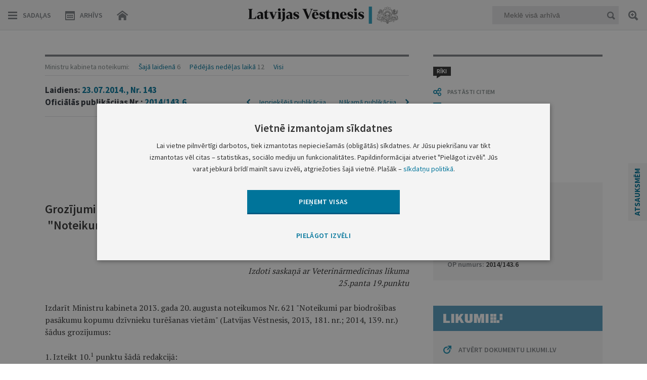

--- FILE ---
content_type: text/html; charset=UTF-8
request_url: https://www.vestnesis.lv/op/2014/143.6
body_size: 45524
content:
<!DOCTYPE HTML>
<html lang="lv">
  <head>

    <meta http-equiv="Content-Type" content="text/html; charset=utf-8" />
    <title>Grozījumi Ministru kabineta 2013.gada 20.augusta&#8230; - Latvijas Vēstnesis</title>
    <meta name="description" content="Latvijas Vēstnesis - tiesību aktu un oficiālo paziņojumu oficiālā publikācija." />
    <meta name="keywords" content="oficiālā publikācija, oficiālais izdevums, oficiālais laikraksts, satversmes 90.pants, manas tiesības, izsludināšana, sludinājumi" />

    <meta property="og:type" content="website" />
    <meta property="og:url" content="https://www.vestnesis.lv/" />
    <meta property="og:site_name" content="www.vestnesis.lv" />
    <meta property="og:image" content="https://www.vestnesis.lv/bildes/lv200.jpg" />
    <meta property="og:title" content="Grozījumi Ministru kabineta 2013.gada 20.augusta&#8230; - Latvijas Vēstnesis" />
    
    <base href="https://www.vestnesis.lv/">
    <meta name="language" content="lv"/>
    <meta name="author" content="vestnesis.lv"/>
    <link rel="icon" type="image/png" href="/img/favicon.ico">


    <link href="https://www.vestnesis.lv/css/reset.css?1594625392" rel="stylesheet" type="text/css">
    <link href="https://www.vestnesis.lv/css/easydropdown_1.css?1467103931" rel="stylesheet" type="text/css"/>
    <link href="https://www.vestnesis.lv/css/slick.css?1452011117" rel="stylesheet" type="text/css"/>
    <link href="https://www.vestnesis.lv/css/style.css?1760711848" rel="stylesheet" type="text/css">
    <link href="https://www.vestnesis.lv/css/desktop.css?1696194044" rel="stylesheet" title='desktop' type="text/css">
    <link href="https://www.vestnesis.lv/css/kalendars.css?1526373509" rel="stylesheet" type="text/css">
    <link href="https://www.vestnesis.lv/css/tooltipster.css?1467103931" rel="stylesheet" type="text/css">
    <link href="https://www.vestnesis.lv/css/jquery.scrollbar.css" rel="stylesheet" type="text/css">



    <link href='https://fonts.googleapis.com/css?family=Source+Sans+Pro:400,400italic,600,600italic,700,700italic,900,300italic,300,200italic,200,900italic&subset=latin,latin-ext' rel='stylesheet' type='text/css'>
    <link href='https://fonts.googleapis.com/css?family=Open+Sans:400,600,700' rel='stylesheet' type='text/css'>
    <link href='https://fonts.googleapis.com/css?family=PT+Serif:400,700&subset=latin,latin-ext' rel='stylesheet' type='text/css'>
    <meta name="viewport" content="maximum-scale=1.0,width=device-width,initial-scale=1.0" />
    <meta name = "format-detection" content = "telephone=no">

    <script type="text/javascript" charset="UTF-8" src="/js/block_iframes.js?1"></script>
        <script type="text/javascript" charset="UTF-8" src="/js/cookie-script.js?1765737720"></script>
            <script type="text/javascript" src="/js/json2.js"></script>
    <!--[if lt IE 9]>
      <link rel="stylesheet" type="text/css" href="https://www.vestnesis.lv/css/ie_fix.css" />
      <script type="text/javascript" src="https://www.vestnesis.lv/js/jquery-1.12.4.min.js"></script>
      <script type="text/javascript" src="https://www.vestnesis.lv/js/ie_fix.js?1465552833"></script>
    <![endif]-->
    <!--[if gte IE 9]>
      <script type="text/javascript" src="https://www.vestnesis.lv/js/jquery.js"></script>
      <script type="text/javascript" src="https://www.vestnesis.lv/js/hammer.js"></script>
    <![endif]-->
    <!--[if !IE]> -->
      <script type="text/javascript" src="https://www.vestnesis.lv/js/jquery.js"></script>
      <script type="text/javascript" src="https://www.vestnesis.lv/js/hammer.js"></script>
    <!-- <![endif]-->




    <script type="text/javascript" src="https://www.vestnesis.lv/js/jquery-ui.js"></script>
    <script type="text/javascript" src="https://www.vestnesis.lv/js/jquery.jscrollpane.min.js"></script>
    <script type="text/javascript" src="https://www.vestnesis.lv/js/jquery.easydropdown.js"></script>
    <script type="text/javascript" src="https://www.vestnesis.lv/js/slick.js"></script>

    <script type="text/javascript" src="https://www.vestnesis.lv/js/jquery.mousewheel.min.js"></script>
    <script type="text/javascript" src="https://www.vestnesis.lv/js/jquery.scrollbar.min.js"></script>

    <script type="text/javascript" src="https://www.vestnesis.lv/js/scripts.js?1761817255"></script>
    <script type="text/javascript" src="https://www.vestnesis.lv/js/jquery.tooltipster.min.js"></script>
    <script src='https://www.google.com/recaptcha/api.js?hl=lv'></script>

	  <!-- GA4: Google tag (gtag.js) -->
	  <script async src="https://www.googletagmanager.com/gtag/js?id=G-4QRZM375Z9"></script>
	  <script>
		  window.dataLayer = window.dataLayer || [];
		  function gtag(){dataLayer.push(arguments);}
		  gtag('js', new Date());

		  gtag('config', 'G-4QRZM375Z9');
	  </script>
  </head>
  <body>
    <div class="content otherView">

  <!--[if lt IE 9]>
    <div class="header">
  <![endif]-->
  <!--[if gte IE 9]>
    <header>
  <![endif]-->
  <!--[if !IE]> -->
    <header>
  <!-- <![endif]-->
  <a href='/'><div class="logo"></div></a>
  <div class="topMenu">
    <div class="navLeft fLeft">
      <div class="menuBtn hamburger fLeft">Sadaļas</div>
      <div class="menuBtn calendar fLeft "><span class="onlyDesktop">Arhīvs</span></div>
      <a href='/'><div class="menuBtn home fLeft hideHome"></div></a>
    </div>
    <div class="navMiddle fLeft">
      <div class="menuLogo">
        <a href='/'>
          <p class="logoIn"></p>
        </a>
      </div>
    </div>
    <div class="navRight fRight">
      <div class="quickSearchBlock fRight">
        <div class="field">
          <input  type="text" placeholder="Meklē visā arhīvā" name="text"  class="mekletInput" />
          <div class="menuBtn quickSearch fRight"></div>
        </div>
        <a title='Paplašinātā meklēšana' class="menuBtn search2 tooltip"></a>
      </div>
      <a class="menuBtn search fRight"></a>
    </div>
    <div class="clear"></div>
  </div>
  <div class="miniCalendar menuCalendar inMenu" id="MenuCalendar" tabindex="-1">
    <div id="menuCalendar">
      <div id="closeCal" class="close"></div>
      <h1>Laidienu arhīvs</h1>
      <input type="date" id="datepicker" class="input-min-width-95p" data-url="">
      <div class="clear"></div>
    </div>
      <div class="underControls">
        <div class="select">
          <ul class="wrap">
            <li class="parent">
              <a class="year right">Atlasīt gadu</a>
                <div class="scroll-year absolute z13">
                  <ul class="inactive-none">
                    <li><a href='https://www.vestnesis.lv/laidiens/2026'>2026</a></li><li><a href='https://www.vestnesis.lv/laidiens/2025'>2025</a></li><li><a href='https://www.vestnesis.lv/laidiens/2024'>2024</a></li><li><a href='https://www.vestnesis.lv/laidiens/2023'>2023</a></li><li><a href='https://www.vestnesis.lv/laidiens/2022'>2022</a></li><li><a href='https://www.vestnesis.lv/laidiens/2021'>2021</a></li><li><a href='https://www.vestnesis.lv/laidiens/2020'>2020</a></li><li><a href='https://www.vestnesis.lv/laidiens/2019'>2019</a></li><li><a href='https://www.vestnesis.lv/laidiens/2018'>2018</a></li><li><a href='https://www.vestnesis.lv/laidiens/2017'>2017</a></li><li><a href='https://www.vestnesis.lv/laidiens/2016'>2016</a></li><li><a href='https://www.vestnesis.lv/laidiens/2015'>2015</a></li><li><a href='https://www.vestnesis.lv/laidiens/2014'>2014</a></li><li><a href='https://www.vestnesis.lv/laidiens/2013'>2013</a></li><li><a href='https://www.vestnesis.lv/laidiens/2012'>2012</a></li><li><a href='https://www.vestnesis.lv/laidiens/2011'>2011</a></li><li><a href='https://www.vestnesis.lv/laidiens/2010'>2010</a></li><li><a href='https://www.vestnesis.lv/laidiens/2009'>2009</a></li><li><a href='https://www.vestnesis.lv/laidiens/2008'>2008</a></li><li><a href='https://www.vestnesis.lv/laidiens/2007'>2007</a></li><li><a href='https://www.vestnesis.lv/laidiens/2006'>2006</a></li><li><a href='https://www.vestnesis.lv/laidiens/2005'>2005</a></li><li><a href='https://www.vestnesis.lv/laidiens/2004'>2004</a></li><li><a href='https://www.vestnesis.lv/laidiens/2003'>2003</a></li><li><a href='https://www.vestnesis.lv/laidiens/2002'>2002</a></li><li><a href='https://www.vestnesis.lv/laidiens/2001'>2001</a></li><li><a href='https://www.vestnesis.lv/laidiens/2000'>2000</a></li><li><a href='https://www.vestnesis.lv/laidiens/1999'>1999</a></li><li><a href='https://www.vestnesis.lv/laidiens/1998'>1998</a></li><li><a href='https://www.vestnesis.lv/laidiens/1997'>1997</a></li><li><a href='https://www.vestnesis.lv/laidiens/1996'>1996</a></li><li><a href='https://www.vestnesis.lv/laidiens/1995'>1995</a></li><li><a href='https://www.vestnesis.lv/laidiens/1994'>1994</a></li><li><a href='https://www.vestnesis.lv/laidiens/1993'>1993</a></li>                  </ul>
                </div>
            </li>
            <li class="parent">
              <a class="month left">Atlasīt mēnesi</a>
                <div class="scroll-month absolute z13">
                  <ul class="inactive-none">
                    <li><a href='https://www.vestnesis.lv/laidiens/2026/1'>Janvāris</a></li>                  </ul>
                </div>
            </li>
          </ul>
        </div>
        <div class="clearClass"></div>
      </div>
    <div class="archive">
      <div class="chose button">
        <p>IZVĒLIES LAIDIENA DATUMU</p>
      </div>
      <div class="input">
        <input id="CalendarInput" class="messageTipLight pattern" type="text" value="DD.MM.GGGG." placeholder="DD.MM.GGGG." maxlength="11" name="archive">
        <a class="dateSearch button"></a>
      </div>
    </div>
  </div>
  <!--[if lt IE 9]>
    </div>
  <![endif]-->
  <!--[if gte IE 9]>
    </header>
  <![endif]-->
  <!--[if !IE]> -->
    </header>
  <!-- <![endif]-->


  <!--[if lt IE 9]>
    <div class="section">
  <![endif]-->
  <!--[if gte IE 9]>
    <section>
  <![endif]-->
  <!--[if !IE]> -->
    <section>
  <!-- <![endif]-->
  <!-- MENU START -->
      <!-- First slide -->
<div class="sideMenu menus none">
  <div class="inner">
    <div class="buttons">
      <a href="./" class="home btn"></a>
      <div class="close btn"></div>
      <div class="clear"></div>
    </div>
    <div class="wrapper">
      <div class="section">
        <div class="title">Tiesību akti</div>
        <div class="block arrowGray" data-menu='3493'>
          <div class="smallTitle" >Konstitucionālās institūcijas</div>
          <p>
            Saeima&ensp;
            Saeimas&nbsp;priekšsēdētājs&ensp;
            Valsts&nbsp;prezidents&ensp;
            Ministru&nbsp;kabinets&ensp;
            Ministru&nbsp;prezidents&ensp;
            Satversmes&nbsp;tiesa</p>
        </div>
        <div class="block arrowGray" data-menu='3495'>
          <div class="smallTitle">Ministrijas</div>
        </div>
        <div class="block arrowGray" data-menu='3496'>
          <div class="smallTitle">Iestādes</div>
          <p>
            Centrālā&nbsp;vēlēšanu&nbsp;komisija&ensp;
            Centrālā&nbsp;statistikas&nbsp;pārvalde&ensp;
            Finanšu&nbsp;un&nbsp;kapitāla&nbsp;tirgus&nbsp;komisija&ensp;
            u.c.</p>
        </div>
        <div class="block arrowGray" data-menu='3497'>
          <div class="smallTitle">Pašvaldības</div>
        </div>
        <div class="block arrowGray" data-menu='3498'>
          <div class="smallTitle">Valsts apbalvojumi</div>
        </div>
      </div>
      <div class="section arrowGray" data-menu='op'>
        <div class="title smallTitle">Oficiālie paziņojumi</div>
      </div>
    </div>
    <div class="grayLine"></div>
    <div class="wrapper">
      <div class="section">
        <div class="title">Biežāk izmantotās sadaļas</div>
        <div class="links">
          <a  href='https://www.vestnesis.lv/oficialie-pazinojumi/izsoles'>Izsoles</a><a class="ml10px" href='https://www.vestnesis.lv/oficialie-pazinojumi/amatu-konkursu-zinas'>Amatu konkursi</a><a class="ml10px" href='https://www.vestnesis.lv/oficialie-pazinojumi/mantojumu-zinas'>Mantojumu ziņas</a><a class="ml10px" href='https://www.vestnesis.lv/ta/konstitucionalas-institucijas/saeima/likumi'>Likumi</a><a class="ml10px" href='https://www.vestnesis.lv/ta/konstitucionalas-institucijas/ministru-kabinets/noteikumi'>Ministru kabineta noteikumi</a>        </div>
      </div>
    </div>
  </div>
</div>
      <!-- Second slide -->
<div class="menus taSecond none">
  <div class="inner">
    <div class="buttons">
      <div class="back btn"></div>
      <div class="close btn"></div>
      <div class="headTitle"></div>
      <div class="clear"></div>
    </div>
    <div class="wrapper">
      <div class="section">
      <div class='none menu_3493'>
          <div class='block arrowGray'  data-menu='menu_3493' data-izd='138' data-url='https://www.vestnesis.lv/ta/konstitucionalas-institucijas/saeima'>
            <div class='smallTitle'>Saeima</div>
            <p>Likumi&ensp;Lēmumi&ensp;u.c.</p>
          </div>
          <div class='block arrowGray' data-href="yes" data-menu='menu_3493' data-izd='2910' data-url='https://www.vestnesis.lv/ta/konstitucionalas-institucijas/saeimas-priekssedetajs'>
            <div class='smallTitle'>Saeimas priekšsēdētājs</div>
            <p>Paziņojumi</p>
          </div>
          <div class='block arrowGray'  data-menu='menu_3493' data-izd='93' data-url='https://www.vestnesis.lv/ta/konstitucionalas-institucijas/valsts-prezidents'>
            <div class='smallTitle'>Valsts prezidents</div>
            <p>Rīkojumi&ensp;Paziņojumi&ensp;u.c.</p>
          </div>
          <div class='block arrowGray'  data-menu='menu_3493' data-izd='92' data-url='https://www.vestnesis.lv/ta/konstitucionalas-institucijas/ministru-kabinets'>
            <div class='smallTitle'>Ministru kabinets</div>
            <p>Noteikumi&ensp;Rīkojumi&ensp;u.c.</p>
          </div>
          <div class='block arrowGray' data-href="yes" data-menu='menu_3493' data-izd='108' data-url='https://www.vestnesis.lv/ta/konstitucionalas-institucijas/ministru-prezidents'>
            <div class='smallTitle'>Ministru prezidents</div>
            <p>Rīkojumi</p>
          </div>
          <div class='block arrowGray'  data-menu='menu_3493' data-izd='407' data-url='https://www.vestnesis.lv/ta/konstitucionalas-institucijas/satversmes-tiesa'>
            <div class='smallTitle'>Satversmes tiesa</div>
            <p>Lēmumi&ensp;Spriedumi&ensp;u.c.</p>
          </div></div><div class='none menu_3495'>
          <div class='block arrowGray'  data-menu='menu_3495' data-izd='110' data-url='https://www.vestnesis.lv/ta/ministrijas/aizsardzibas-ministrija'>
            <div class='smallTitle'>Aizsardzības ministrija</div>
            <p>Rīkojumi&ensp;Pavēles</p>
          </div>
          <div class='block arrowGray'  data-menu='menu_3495' data-izd='111' data-url='https://www.vestnesis.lv/ta/ministrijas/arlietu-ministrija'>
            <div class='smallTitle'>Ārlietu ministrija</div>
            <p>Rīkojumi&ensp;Informācija&ensp;</p>
          </div>
          <div class='block arrowGray'  data-menu='menu_3495' data-izd='112' data-url='https://www.vestnesis.lv/ta/ministrijas/ekonomikas-ministrija'>
            <div class='smallTitle'>Ekonomikas ministrija</div>
            <p>Rīkojumi&ensp;Informācija&ensp;</p>
          </div>
          <div class='block arrowGray' data-href="yes" data-menu='menu_3495' data-izd='116' data-url='https://www.vestnesis.lv/ta/ministrijas/finansu-ministrija'>
            <div class='smallTitle'>Finanšu ministrija</div>
            <p>Informācija</p>
          </div>
          <div class='block arrowGray' data-href="yes" data-menu='menu_3495' data-izd='118' data-url='https://www.vestnesis.lv/ta/ministrijas/iekslietu-ministrija'>
            <div class='smallTitle'>Iekšlietu ministrija</div>
            <p>Rīkojumi</p>
          </div>
          <div class='block arrowGray' data-href="yes" data-menu='menu_3495' data-izd='121' data-url='https://www.vestnesis.lv/ta/ministrijas/izglitibas-un-zinatnes-ministrija'>
            <div class='smallTitle'>Izglītības un zinātnes ministrija</div>
            <p>Rīkojumi</p>
          </div>
          <div class='block arrowGray'  data-menu='menu_3495' data-izd='124' data-url='https://www.vestnesis.lv/ta/ministrijas/kulturas-ministrija'>
            <div class='smallTitle'>Kultūras ministrija</div>
            <p>Rīkojumi&ensp;Paziņojumi&ensp;</p>
          </div>
          <div class='block arrowGray'  data-menu='menu_3495' data-izd='126' data-url='https://www.vestnesis.lv/ta/ministrijas/satiksmes-ministrija'>
            <div class='smallTitle'>Satiksmes ministrija</div>
            <p>Rīkojumi&ensp;Informācija&ensp;</p>
          </div>
          <div class='block arrowGray'  data-menu='menu_3495' data-izd='130' data-url='https://www.vestnesis.lv/ta/ministrijas/tieslietu-ministrija'>
            <div class='smallTitle'>Tieslietu ministrija</div>
            <p>Rīkojumi&ensp;Informācija&ensp;</p>
          </div>
          <div class='block arrowGray'  data-menu='menu_3495' data-izd='2595' data-url='https://www.vestnesis.lv/ta/ministrijas/veselibas-ministrija'>
            <div class='smallTitle'>Veselības ministrija</div>
            <p>Rīkojumi&ensp;Ieteikumi&ensp;u.c.</p>
          </div>
          <div class='block arrowGray'  data-menu='menu_3495' data-izd='6452' data-url='https://www.vestnesis.lv/ta/ministrijas/viedas-administracijas-un-regionalas-attistibas-ministrija'>
            <div class='smallTitle'>Viedās administrācijas un reģionālās attīstības ministrija</div>
            <p>Rīkojumi&ensp;Lēmumi&ensp;u.c.</p>
          </div>
          <div class='block arrowGray'  data-menu='menu_3495' data-izd='134' data-url='https://www.vestnesis.lv/ta/ministrijas/zemkopibas-ministrija'>
            <div class='smallTitle'>Zemkopības ministrija</div>
            <p>Rīkojumi&ensp;Lēmumi&ensp;u.c.</p>
          </div></div><div class='none menu_3496'>
          <div class='block arrowGray'  data-menu='menu_3496' data-izd='204' data-url='https://www.vestnesis.lv/ta/iestades/centrala-velesanu-komisija'>
            <div class='smallTitle'>Centrālā vēlēšanu komisija</div>
            <p>Rīkojumi&ensp;Instrukcijas&ensp;u.c.</p>
          </div>
          <div class='block arrowGray'  data-menu='menu_3496' data-izd='2989' data-url='https://www.vestnesis.lv/ta/iestades/centrala-statistikas-parvalde'>
            <div class='smallTitle'>Centrālā statistikas pārvalde</div>
            <p>Informācija&ensp;Vispārīgie&nbsp;administratīvie&nbsp;akti&ensp;</p>
          </div>
          <div class='block arrowGray'  data-menu='menu_3496' data-izd='6209' data-url='https://www.vestnesis.lv/ta/iestades/dabas-aizsardzibas-parvalde'>
            <div class='smallTitle'>Dabas aizsardzības pārvalde</div>
            <p>Lēmumi&ensp;Informācija</p>
          </div>
          <div class='block arrowGray' data-href="yes" data-menu='menu_3496' data-izd='6195' data-url='https://www.vestnesis.lv/ta/iestades/datu-valsts-inspekcija'>
            <div class='smallTitle'>Datu valsts inspekcija</div>
            <p>Lēmumi</p>
          </div>
          <div class='block arrowGray'  data-menu='menu_3496' data-izd='682' data-url='https://www.vestnesis.lv/ta/iestades/finansu-un-kapitala-tirgus-komisija'>
            <div class='smallTitle'>Finanšu un kapitāla tirgus komisija</div>
            <p>Noteikumi&ensp;Ieteikumi&ensp;u.c.</p>
          </div>
          <div class='block arrowGray' data-href="yes" data-menu='menu_3496' data-izd='2591' data-url='https://www.vestnesis.lv/ta/iestades/generalprokuratura'>
            <div class='smallTitle'>Ģenerālprokuratūra</div>
            <p>Informācija</p>
          </div>
          <div class='block arrowGray' data-href="yes" data-menu='menu_3496' data-izd='681' data-url='https://www.vestnesis.lv/ta/iestades/konkurences-padome'>
            <div class='smallTitle'>Konkurences padome</div>
            <p>Lēmumi</p>
          </div>
          <div class='block arrowGray'  data-menu='menu_3496' data-izd='2368' data-url='https://www.vestnesis.lv/ta/iestades/latvijas-banka'>
            <div class='smallTitle'>Latvijas Banka</div>
            <p>Noteikumi&ensp;Informācija&ensp;u.c.</p>
          </div>
          <div class='block arrowGray' data-href="yes" data-menu='menu_3496' data-izd='6234' data-url='https://www.vestnesis.lv/ta/iestades/latvijas-nacionalais-arhivs'>
            <div class='smallTitle'>Latvijas Nacionālais arhīvs</div>
            <p>Noteikumi</p>
          </div>
          <div class='block arrowGray' data-href="yes" data-menu='menu_3496' data-izd='2842' data-url='https://www.vestnesis.lv/ta/iestades/lza-terminologijas-komisija'>
            <div class='smallTitle'>LZA Terminoloģijas komisija</div>
            <p>Lēmumi</p>
          </div>
          <div class='block arrowGray' data-href="yes" data-menu='menu_3496' data-izd='6441' data-url='https://www.vestnesis.lv/ta/iestades/latvijas-zinatnes-padome'>
            <div class='smallTitle'>Latvijas Zinātnes padome</div>
            <p>Paziņojumi</p>
          </div>
          <div class='block arrowGray' data-href="yes" data-menu='menu_3496' data-izd='3839' data-url='https://www.vestnesis.lv/ta/iestades/latvijas-zverinatu-notaru-padome'>
            <div class='smallTitle'>Latvijas Zvērinātu notāru padome</div>
            <p>Noteikumi</p>
          </div>
          <div class='block arrowGray' data-href="yes" data-menu='menu_3496' data-izd='4492' data-url='https://www.vestnesis.lv/ta/iestades/nacionala-elektronisko-plassazinas-lidzeklu-padome'>
            <div class='smallTitle'>Nacionālā elektronisko plašsaziņas līdzekļu padome</div>
            <p>Lēmumi</p>
          </div>
          <div class='block arrowGray'  data-menu='menu_3496' data-izd='6230' data-url='https://www.vestnesis.lv/ta/iestades/nacionala-kulturas-mantojuma-parvalde'>
            <div class='smallTitle'>Nacionālā kultūras mantojuma pārvalde</div>
            <p>Rīkojumi&ensp;Vispārīgie&nbsp;administratīvie&nbsp;akti&ensp;</p>
          </div>
          <div class='block arrowGray'  data-menu='menu_3496' data-izd='4132' data-url='https://www.vestnesis.lv/ta/iestades/nacionalais-veselibas-dienests'>
            <div class='smallTitle'>Nacionālais veselības dienests</div>
            <p>Rīkojumi&ensp;Lēmumi</p>
          </div>
          <div class='block arrowGray' data-href="yes" data-menu='menu_3496' data-izd='2942' data-url='https://www.vestnesis.lv/ta/iestades/partikas-un-veterinarais-dienests'>
            <div class='smallTitle'>Pārtikas un veterinārais dienests</div>
            <p>Rīkojumi</p>
          </div>
          <div class='block arrowGray' data-href="yes" data-menu='menu_3496' data-izd='3480' data-url='https://www.vestnesis.lv/ta/iestades/patentu-valde'>
            <div class='smallTitle'>Patentu valde</div>
            <p>Informācija</p>
          </div>
          <div class='block arrowGray' data-href="yes" data-menu='menu_3496' data-izd='3321' data-url='https://www.vestnesis.lv/ta/iestades/privatizacijas-agentura-possessor'>
            <div class='smallTitle'>Privatizācijas aģentūra / Possessor</div>
            <p>Informācija</p>
          </div>
          <div class='block arrowGray' data-href="yes" data-menu='menu_3496' data-izd='6196' data-url='https://www.vestnesis.lv/ta/iestades/rigas-brivostas-parvalde'>
            <div class='smallTitle'>Rīgas brīvostas pārvalde</div>
            <p>Lēmumi</p>
          </div>
          <div class='block arrowGray' data-href="yes" data-menu='menu_3496' data-izd='4174' data-url='https://www.vestnesis.lv/ta/iestades/sabiedribas-integracijas-fonds'>
            <div class='smallTitle'>Sabiedrības integrācijas fonds</div>
            <p>Nolikumi</p>
          </div>
          <div class='block arrowGray'  data-menu='menu_3496' data-izd='680' data-url='https://www.vestnesis.lv/ta/iestades/sabiedrisko-pakalpojumu-regulesanas-komisija'>
            <div class='smallTitle'>Sabiedrisko pakalpojumu regulēšanas komisija</div>
            <p>Lēmumi&ensp;Ziņojumi</p>
          </div>
          <div class='block arrowGray'  data-menu='menu_3496' data-izd='5899' data-url='https://www.vestnesis.lv/ta/iestades/slimibu-profilakses-un-kontroles-centrs'>
            <div class='smallTitle'>Slimību profilakses un kontroles centrs</div>
            <p>Lēmumi&ensp;Informācija</p>
          </div>
          <div class='block arrowGray' data-href="yes" data-menu='menu_3496' data-izd='6063' data-url='https://www.vestnesis.lv/ta/iestades/tieslietu-padome'>
            <div class='smallTitle'>Tieslietu padome</div>
            <p>Lēmumi</p>
          </div>
          <div class='block arrowGray' data-href="yes" data-menu='menu_3496' data-izd='3195' data-url='https://www.vestnesis.lv/ta/iestades/uznemumu-registrs'>
            <div class='smallTitle'>Uzņēmumu reģistrs</div>
            <p>Informācija</p>
          </div>
          <div class='block arrowGray'  data-menu='menu_3496' data-izd='2592' data-url='https://www.vestnesis.lv/ta/iestades/valsts-augu-aizsardzibas-dienests'>
            <div class='smallTitle'>Valsts augu aizsardzības dienests</div>
            <p>Lēmumi&ensp;Informācija</p>
          </div>
          <div class='block arrowGray'  data-menu='menu_3496' data-izd='2593' data-url='https://www.vestnesis.lv/ta/iestades/valsts-meza-dienests'>
            <div class='smallTitle'>Valsts meža dienests</div>
            <p>Rīkojumi&ensp;Informācija&ensp;</p>
          </div>
          <div class='block arrowGray' data-href="yes" data-menu='menu_3496' data-izd='6075' data-url='https://www.vestnesis.lv/ta/iestades/valsts-policija'>
            <div class='smallTitle'>Valsts policija</div>
            <p>Lēmumi</p>
          </div>
          <div class='block arrowGray'  data-menu='menu_3496' data-izd='2909' data-url='https://www.vestnesis.lv/ta/iestades/valsts-socialas-apdrosinasanas-agentura'>
            <div class='smallTitle'>Valsts sociālās apdrošināšanas aģentūra</div>
            <p>Rīkojumi&ensp;Lēmumi&ensp;u.c.</p>
          </div>
          <div class='block arrowGray'  data-menu='menu_3496' data-izd='3355' data-url='https://www.vestnesis.lv/ta/iestades/valsts-valodas-centrs'>
            <div class='smallTitle'>Valsts valodas centrs</div>
            <p>Lēmumi&ensp;Informācija</p>
          </div></div><div class='none menu_3497'>
          <div class='block arrowGray'  data-menu='menu_3497' data-izd='672' data-url='https://www.vestnesis.lv/ta/pasvaldibas/rigas-dome'>
            <div class='smallTitle'>Rīgas dome</div>
            <p>Rīkojumi&ensp;Lēmumi&ensp;Saistošie&nbsp;noteikumi&ensp;u.c.</p>
          </div>
          <div class='block arrowGray' data-href="yes" data-menu='menu_3497' data-izd='5868' data-url='https://www.vestnesis.lv/ta/pasvaldibas/rigas-pilsetas-buvvalde'>
            <div class='smallTitle'>Rīgas pilsētas būvvalde</div>
            <p>Lēmumi</p>
          </div>
          <div class='block arrowGray'  data-menu='menu_3497' data-izd='668' data-url='https://www.vestnesis.lv/ta/pasvaldibas/daugavpils-pilsetas-dome'>
            <div class='smallTitle'>Daugavpils pilsētas dome</div>
            <p>Lēmumi&ensp;Saistošie&nbsp;noteikumi&ensp;u.c.</p>
          </div>
          <div class='block arrowGray'  data-menu='menu_3497' data-izd='423' data-url='https://www.vestnesis.lv/ta/pasvaldibas/jelgavas-pilsetas-dome'>
            <div class='smallTitle'>Jelgavas pilsētas dome</div>
            <p>Lēmumi&ensp;Saistošie&nbsp;noteikumi&ensp;u.c.</p>
          </div>
          <div class='block arrowGray'  data-menu='menu_3497' data-izd='665' data-url='https://www.vestnesis.lv/ta/pasvaldibas/jurmalas-pilsetas-dome'>
            <div class='smallTitle'>Jūrmalas pilsētas dome</div>
            <p>Lēmumi&ensp;Saistošie&nbsp;noteikumi&ensp;u.c.</p>
          </div>
          <div class='block arrowGray'  data-menu='menu_3497' data-izd='664' data-url='https://www.vestnesis.lv/ta/pasvaldibas/liepajas-pilsetas-dome'>
            <div class='smallTitle'>Liepājas pilsētas dome</div>
            <p>Lēmumi&ensp;Saistošie&nbsp;noteikumi&ensp;u.c.</p>
          </div>
          <div class='block arrowGray'  data-menu='menu_3497' data-izd='667' data-url='https://www.vestnesis.lv/ta/pasvaldibas/rezeknes-pilsetas-dome'>
            <div class='smallTitle'>Rēzeknes pilsētas dome</div>
            <p>Saistošie&nbsp;noteikumi&ensp;Informācija&ensp;</p>
          </div>
          <div class='block arrowGray'  data-menu='menu_3497' data-izd='666' data-url='https://www.vestnesis.lv/ta/pasvaldibas/ventspils-pilsetas-dome'>
            <div class='smallTitle'>Ventspils pilsētas dome</div>
            <p>Lēmumi&ensp;Saistošie&nbsp;noteikumi&ensp;u.c.</p>
          </div>
          <div class='block arrowGray' data-href="yes" data-menu='menu_3497' data-izd='6036' data-url='https://www.vestnesis.lv/ta/pasvaldibas/aizkraukles-novada-dome'>
            <div class='smallTitle'>Aizkraukles novada dome</div>
            <p>Saistošie&nbsp;noteikumi</p>
          </div>
          <div class='block arrowGray'  data-menu='menu_3497' data-izd='6016' data-url='https://www.vestnesis.lv/ta/pasvaldibas/aluksnes-novada-dome'>
            <div class='smallTitle'>Alūksnes novada dome</div>
            <p>Lēmumi&ensp;Saistošie&nbsp;noteikumi&ensp;u.c.</p>
          </div>
          <div class='block arrowGray' data-href="yes" data-menu='menu_3497' data-izd='6212' data-url='https://www.vestnesis.lv/ta/pasvaldibas/augsdaugavas-novada-dome'>
            <div class='smallTitle'>Augšdaugavas novada dome</div>
            <p>Saistošie&nbsp;noteikumi</p>
          </div>
          <div class='block arrowGray'  data-menu='menu_3497' data-izd='5978' data-url='https://www.vestnesis.lv/ta/pasvaldibas/adazu-novada-dome'>
            <div class='smallTitle'>Ādažu novada dome</div>
            <p>Lēmumi&ensp;Saistošie&nbsp;noteikumi</p>
          </div>
          <div class='block arrowGray' data-href="yes" data-menu='menu_3497' data-izd='5991' data-url='https://www.vestnesis.lv/ta/pasvaldibas/balvu-novada-dome'>
            <div class='smallTitle'>Balvu novada dome</div>
            <p>Saistošie&nbsp;noteikumi</p>
          </div>
          <div class='block arrowGray'  data-menu='menu_3497' data-izd='5968' data-url='https://www.vestnesis.lv/ta/pasvaldibas/bauskas-novada-dome'>
            <div class='smallTitle'>Bauskas novada dome</div>
            <p>Lēmumi&ensp;Saistošie&nbsp;noteikumi</p>
          </div>
          <div class='block arrowGray'  data-menu='menu_3497' data-izd='6017' data-url='https://www.vestnesis.lv/ta/pasvaldibas/cesu-novada-dome'>
            <div class='smallTitle'>Cēsu novada dome</div>
            <p>Lēmumi&ensp;Saistošie&nbsp;noteikumi</p>
          </div>
          <div class='block arrowGray'  data-menu='menu_3497' data-izd='6213' data-url='https://www.vestnesis.lv/ta/pasvaldibas/dienvidkurzemes-novada-dome'>
            <div class='smallTitle'>Dienvidkurzemes novada dome</div>
            <p>Lēmumi&ensp;Saistošie&nbsp;noteikumi</p>
          </div>
          <div class='block arrowGray'  data-menu='menu_3497' data-izd='5994' data-url='https://www.vestnesis.lv/ta/pasvaldibas/dobeles-novada-dome'>
            <div class='smallTitle'>Dobeles novada dome</div>
            <p>Lēmumi&ensp;Saistošie&nbsp;noteikumi</p>
          </div>
          <div class='block arrowGray' data-href="yes" data-menu='menu_3497' data-izd='5998' data-url='https://www.vestnesis.lv/ta/pasvaldibas/gulbenes-novada-dome'>
            <div class='smallTitle'>Gulbenes novada dome</div>
            <p>Saistošie&nbsp;noteikumi</p>
          </div>
          <div class='block arrowGray'  data-menu='menu_3497' data-izd='6035' data-url='https://www.vestnesis.lv/ta/pasvaldibas/jelgavas-novada-dome'>
            <div class='smallTitle'>Jelgavas novada dome</div>
            <p>Lēmumi&ensp;Saistošie&nbsp;noteikumi</p>
          </div>
          <div class='block arrowGray'  data-menu='menu_3497' data-izd='6019' data-url='https://www.vestnesis.lv/ta/pasvaldibas/jekabpils-novada-dome'>
            <div class='smallTitle'>Jēkabpils novada dome</div>
            <p>Lēmumi&ensp;Saistošie&nbsp;noteikumi</p>
          </div>
          <div class='block arrowGray' data-href="yes" data-menu='menu_3497' data-izd='5983' data-url='https://www.vestnesis.lv/ta/pasvaldibas/kraslavas-novada-dome'>
            <div class='smallTitle'>Krāslavas novada dome</div>
            <p>Saistošie&nbsp;noteikumi</p>
          </div>
          <div class='block arrowGray'  data-menu='menu_3497' data-izd='6020' data-url='https://www.vestnesis.lv/ta/pasvaldibas/kuldigas-novada-dome'>
            <div class='smallTitle'>Kuldīgas novada dome</div>
            <p>Lēmumi&ensp;Saistošie&nbsp;noteikumi</p>
          </div>
          <div class='block arrowGray'  data-menu='menu_3497' data-izd='6033' data-url='https://www.vestnesis.lv/ta/pasvaldibas/kekavas-novada-dome'>
            <div class='smallTitle'>Ķekavas novada dome</div>
            <p>Lēmumi&ensp;Saistošie&nbsp;noteikumi</p>
          </div>
          <div class='block arrowGray'  data-menu='menu_3497' data-izd='6011' data-url='https://www.vestnesis.lv/ta/pasvaldibas/limbazu-novada-dome'>
            <div class='smallTitle'>Limbažu novada dome</div>
            <p>Lēmumi&ensp;Saistošie&nbsp;noteikumi</p>
          </div>
          <div class='block arrowGray' data-href="yes" data-menu='menu_3497' data-izd='5993' data-url='https://www.vestnesis.lv/ta/pasvaldibas/livanu-novada-dome'>
            <div class='smallTitle'>Līvānu novada dome</div>
            <p>Saistošie&nbsp;noteikumi</p>
          </div>
          <div class='block arrowGray' data-href="yes" data-menu='menu_3497' data-izd='6023' data-url='https://www.vestnesis.lv/ta/pasvaldibas/ludzas-novada-dome'>
            <div class='smallTitle'>Ludzas novada dome</div>
            <p>Saistošie&nbsp;noteikumi</p>
          </div>
          <div class='block arrowGray'  data-menu='menu_3497' data-izd='5997' data-url='https://www.vestnesis.lv/ta/pasvaldibas/madonas-novada-dome'>
            <div class='smallTitle'>Madonas novada dome</div>
            <p>Lēmumi&ensp;Saistošie&nbsp;noteikumi</p>
          </div>
          <div class='block arrowGray'  data-menu='menu_3497' data-izd='6018' data-url='https://www.vestnesis.lv/ta/pasvaldibas/marupes-novada-dome'>
            <div class='smallTitle'>Mārupes novada dome</div>
            <p>Lēmumi&ensp;Saistošie&nbsp;noteikumi</p>
          </div>
          <div class='block arrowGray'  data-menu='menu_3497' data-izd='6029' data-url='https://www.vestnesis.lv/ta/pasvaldibas/ogres-novada-dome'>
            <div class='smallTitle'>Ogres novada dome</div>
            <p>Lēmumi&ensp;Saistošie&nbsp;noteikumi</p>
          </div>
          <div class='block arrowGray'  data-menu='menu_3497' data-izd='5985' data-url='https://www.vestnesis.lv/ta/pasvaldibas/olaines-novada-dome'>
            <div class='smallTitle'>Olaines novada dome</div>
            <p>Lēmumi&ensp;Saistošie&nbsp;noteikumi</p>
          </div>
          <div class='block arrowGray'  data-menu='menu_3497' data-izd='6045' data-url='https://www.vestnesis.lv/ta/pasvaldibas/preilu-novada-dome'>
            <div class='smallTitle'>Preiļu novada dome</div>
            <p>Lēmumi&ensp;Saistošie&nbsp;noteikumi</p>
          </div>
          <div class='block arrowGray'  data-menu='menu_3497' data-izd='6008' data-url='https://www.vestnesis.lv/ta/pasvaldibas/rezeknes-novada-dome'>
            <div class='smallTitle'>Rēzeknes novada dome</div>
            <p>Lēmumi&ensp;Saistošie&nbsp;noteikumi</p>
          </div>
          <div class='block arrowGray'  data-menu='menu_3497' data-izd='6022' data-url='https://www.vestnesis.lv/ta/pasvaldibas/ropazu-novada-dome'>
            <div class='smallTitle'>Ropažu novada dome</div>
            <p>Lēmumi&ensp;Saistošie&nbsp;noteikumi</p>
          </div>
          <div class='block arrowGray'  data-menu='menu_3497' data-izd='6041' data-url='https://www.vestnesis.lv/ta/pasvaldibas/salaspils-novada-dome'>
            <div class='smallTitle'>Salaspils novada dome</div>
            <p>Lēmumi&ensp;Saistošie&nbsp;noteikumi</p>
          </div>
          <div class='block arrowGray'  data-menu='menu_3497' data-izd='5974' data-url='https://www.vestnesis.lv/ta/pasvaldibas/saldus-novada-dome'>
            <div class='smallTitle'>Saldus novada dome</div>
            <p>Lēmumi&ensp;Saistošie&nbsp;noteikumi</p>
          </div>
          <div class='block arrowGray'  data-menu='menu_3497' data-izd='6012' data-url='https://www.vestnesis.lv/ta/pasvaldibas/saulkrastu-novada-dome'>
            <div class='smallTitle'>Saulkrastu novada dome</div>
            <p>Lēmumi&ensp;Saistošie&nbsp;noteikumi</p>
          </div>
          <div class='block arrowGray'  data-menu='menu_3497' data-izd='6037' data-url='https://www.vestnesis.lv/ta/pasvaldibas/siguldas-novada-dome'>
            <div class='smallTitle'>Siguldas novada dome</div>
            <p>Lēmumi&ensp;Saistošie&nbsp;noteikumi</p>
          </div>
          <div class='block arrowGray'  data-menu='menu_3497' data-izd='6047' data-url='https://www.vestnesis.lv/ta/pasvaldibas/smiltenes-novada-dome'>
            <div class='smallTitle'>Smiltenes novada dome</div>
            <p>Lēmumi&ensp;Saistošie&nbsp;noteikumi</p>
          </div>
          <div class='block arrowGray'  data-menu='menu_3497' data-izd='5960' data-url='https://www.vestnesis.lv/ta/pasvaldibas/talsu-novada-dome'>
            <div class='smallTitle'>Talsu novada dome</div>
            <p>Lēmumi&ensp;Saistošie&nbsp;noteikumi</p>
          </div>
          <div class='block arrowGray'  data-menu='menu_3497' data-izd='6014' data-url='https://www.vestnesis.lv/ta/pasvaldibas/tukuma-novada-dome'>
            <div class='smallTitle'>Tukuma novada dome</div>
            <p>Lēmumi&ensp;Saistošie&nbsp;noteikumi</p>
          </div>
          <div class='block arrowGray' data-href="yes" data-menu='menu_3497' data-izd='5967' data-url='https://www.vestnesis.lv/ta/pasvaldibas/valkas-novada-dome'>
            <div class='smallTitle'>Valkas novada dome</div>
            <p>Saistošie&nbsp;noteikumi</p>
          </div>
          <div class='block arrowGray'  data-menu='menu_3497' data-izd='6214' data-url='https://www.vestnesis.lv/ta/pasvaldibas/valmieras-novada-dome'>
            <div class='smallTitle'>Valmieras novada dome</div>
            <p>Lēmumi&ensp;Saistošie&nbsp;noteikumi</p>
          </div>
          <div class='block arrowGray'  data-menu='menu_3497' data-izd='5999' data-url='https://www.vestnesis.lv/ta/pasvaldibas/varaklanu-novada-dome'>
            <div class='smallTitle'>Varakļānu novada dome</div>
            <p>Lēmumi&ensp;Saistošie&nbsp;noteikumi</p>
          </div>
          <div class='block arrowGray'  data-menu='menu_3497' data-izd='5987' data-url='https://www.vestnesis.lv/ta/pasvaldibas/ventspils-novada-dome'>
            <div class='smallTitle'>Ventspils novada dome</div>
            <p>Lēmumi&ensp;Saistošie&nbsp;noteikumi</p>
          </div></div><div class='none menu_3498'>
          <div class='block arrowGray' data-href="yes" data-menu='menu_3498' data-izd='2606' data-url='https://www.vestnesis.lv/ta/valsts-apbalvojumi/ordenu-kapituls'>
            <div class='smallTitle'>Ordeņu kapituls</div>
            <p>Paziņojumi</p>
          </div></div><div class='none menu_op'>
              <div class='block'>
                <a class='smallTitle menuLink' href='https://www.vestnesis.lv/oficialie-pazinojumi/amatu-konkursu-zinas'>Amatu konkursu ziņas</a><div class='links'><a  href='https://www.vestnesis.lv/oficialie-pazinojumi/amatu-konkursu-zinas/apaksgrupa-AKK'>Amatu konkursi</a><a class="ml10px" href='https://www.vestnesis.lv/oficialie-pazinojumi/amatu-konkursu-zinas/apaksgrupa-AKR'>Amatu konkursu rezultāti</a></div></div>
              <div class='block'>
                <a class='smallTitle menuLink' href='https://www.vestnesis.lv/oficialie-pazinojumi/darbibas-parskati'>Darbības pārskati</a></div>
              <div class='block'>
                <a class='smallTitle menuLink' href='https://www.vestnesis.lv/oficialie-pazinojumi/dazadi-sludinajumi'>Dažādi sludinājumi</a></div>
              <div class='block'>
                <a class='smallTitle menuLink' href='https://www.vestnesis.lv/oficialie-pazinojumi/dokumentu-atsaukumi'>Dokumentu atsaukumi</a></div>
              <div class='block'>
                <a class='smallTitle menuLink' href='https://www.vestnesis.lv/oficialie-pazinojumi/eiropas-ekonomisko-interesu-grupu-registra-zinas'>Eiropas ekonomisko interešu grupu reģistra ziņas</a></div>
              <div class='block'>
                <a class='smallTitle menuLink' href='https://www.vestnesis.lv/oficialie-pazinojumi/izsoles'>Izsoles</a></div>
              <div class='block'>
                <a class='smallTitle menuLink' href='https://www.vestnesis.lv/oficialie-pazinojumi/komercregistra-zinas'>Komercreģistra ziņas</a><div class='links'><a  href='https://www.vestnesis.lv/oficialie-pazinojumi/komercregistra-zinas/apaksgrupa-KRJ'>Jaundibināti uzņēmumi</a><a class="ml10px" href='https://www.vestnesis.lv/oficialie-pazinojumi/komercregistra-zinas/apaksgrupa-KRI'>Izmaiņas uzņēmumos</a><a class="ml10px" href='https://www.vestnesis.lv/oficialie-pazinojumi/komercregistra-zinas/apaksgrupa-KRL'>Likvidēti uzņēmumi</a></div></div>
              <div class='block'>
                <a class='smallTitle menuLink' href='https://www.vestnesis.lv/oficialie-pazinojumi/laulato-mantiskas-attiecibas'>Laulāto mantiskās attiecības</a></div>
              <div class='block'>
                <a class='smallTitle menuLink' href='https://www.vestnesis.lv/oficialie-pazinojumi/mantojumu-zinas'>Mantojumu ziņas</a></div>
              <div class='block'>
                <a class='smallTitle menuLink' href='https://www.vestnesis.lv/oficialie-pazinojumi/pazinojumi-akcionariem-dalibniekiem-biedriem'>Paziņojumi akcionāriem, dalībniekiem, biedriem</a></div>
              <div class='block'>
                <a class='smallTitle menuLink' href='https://www.vestnesis.lv/oficialie-pazinojumi/pazinojumi-kreditoriem-un-ieinteresetajam-personam'>Paziņojumi kreditoriem un ieinteresētajām personām</a></div>
              <div class='block'>
                <a class='smallTitle menuLink' href='https://www.vestnesis.lv/oficialie-pazinojumi/pazinojumi-par-teritorialo-planosanu'>Paziņojumi par teritoriālo plānošanu</a></div>
              <div class='block'>
                <a class='smallTitle menuLink' href='https://www.vestnesis.lv/oficialie-pazinojumi/piegades-un-darbu-izpildes-pasutijumi'>Piegādes un darbu izpildes pasūtījumi</a></div>
              <div class='block'>
                <a class='smallTitle menuLink' href='https://www.vestnesis.lv/oficialie-pazinojumi/pilnvaru-atsaukumi'>Pilnvaru atsaukumi</a></div>
              <div class='block'>
                <a class='smallTitle menuLink' href='https://www.vestnesis.lv/oficialie-pazinojumi/politisko-partiju-registra-zinas'>Politisko partiju reģistra ziņas</a></div>
              <div class='block'>
                <a class='smallTitle menuLink' href='https://www.vestnesis.lv/oficialie-pazinojumi/privatizacijas-zinas'>Privatizācijas ziņas</a></div>
              <div class='block'>
                <a class='smallTitle menuLink' href='https://www.vestnesis.lv/oficialie-pazinojumi/promocijas-darbi'>Promocijas darbi</a></div>
              <div class='block'>
                <a class='smallTitle menuLink' href='https://www.vestnesis.lv/oficialie-pazinojumi/tiesu-nolemumi'>Tiesu nolēmumi</a></div>
              <div class='block'>
                <a class='smallTitle menuLink' href='https://www.vestnesis.lv/oficialie-pazinojumi/uzaicinajumi-nokartot-saistibas'>Uzaicinājumi nokārtot saistības</a></div>
              <div class='block'>
                <a class='smallTitle menuLink' href='https://www.vestnesis.lv/oficialie-pazinojumi/uzaicinajumi-uz-tiesu'>Uzaicinājumi uz tiesu</a></div>
              <div class='block'>
                <a class='smallTitle menuLink' href='https://www.vestnesis.lv/oficialie-pazinojumi/uznemumu-registra-zinas'>Uzņēmumu reģistra ziņas</a><div class='links'><a  href='https://www.vestnesis.lv/oficialie-pazinojumi/uznemumu-registra-zinas/apaksgrupa-URJ'>Jaundibināti uzņēmumi</a><a class="ml10px" href='https://www.vestnesis.lv/oficialie-pazinojumi/uznemumu-registra-zinas/apaksgrupa-URI'>Izmaiņas uzņēmumos</a><a class="ml10px" href='https://www.vestnesis.lv/oficialie-pazinojumi/uznemumu-registra-zinas/apaksgrupa-URL'>Likvidēti uzņēmumi</a><a class="ml10px" href='https://www.vestnesis.lv/oficialie-pazinojumi/uznemumu-registra-zinas/apaksgrupa-URP'>Gada pārskati</a><a class="ml10px" href='https://www.vestnesis.lv/oficialie-pazinojumi/uznemumu-registra-zinas/apaksgrupa-URA'>Datu aktualizācija</a></div></div></div>      </div>
    </div>
  </div>
</div>
      <!-- Third slide -->
<div class="menus taThird none">
  <div class="inner">
    <div class="buttons">
      <div class="back btn"></div>
      <div class="close btn"></div>
      <div class="headTitle"></div>
      <div class="clear"></div>
    </div>
    <div class="wrapper">
      <div class="section">
      <div class='none menu_3493'><div class='none izd_138'>
            <div class='block'>
              <a class='smallTitle menuLink' href='https://www.vestnesis.lv/ta/konstitucionalas-institucijas/saeima/likumi'>Likumi</a>
            </div>
            <div class='block'>
              <a class='smallTitle menuLink' href='https://www.vestnesis.lv/ta/konstitucionalas-institucijas/saeima/lemumi'>Lēmumi</a>
            </div>
            <div class='block'>
              <a class='smallTitle menuLink' href='https://www.vestnesis.lv/ta/konstitucionalas-institucijas/saeima/pazinojumi'>Paziņojumi</a>
            </div>
            <div class='block'>
              <a class='smallTitle menuLink' href='https://www.vestnesis.lv/ta/konstitucionalas-institucijas/saeima/galazinojumi'>Galaziņojumi</a>
            </div>
            <div class='block'>
              <a class='smallTitle menuLink' href='https://www.vestnesis.lv/ta/konstitucionalas-institucijas/saeima/informacija'>Informācija</a>
            </div>
            <div class='block'>
              <a class='smallTitle menuLink' href='https://www.vestnesis.lv/ta/konstitucionalas-institucijas/saeima/stenogrammas'>Stenogrammas</a>
            </div>
            <div class='block'>
              <a class='smallTitle menuLink' href='https://www.vestnesis.lv/ta/konstitucionalas-institucijas/saeima'>Visi veidi</a>
            </div></div><div class='none izd_2910'>
            <div class='block'>
              <a class='smallTitle menuLink' href='https://www.vestnesis.lv/ta/konstitucionalas-institucijas/saeimas-priekssedetajs/pazinojumi'>Paziņojumi</a>
            </div>
            <div class='block'>
              <a class='smallTitle menuLink' href='https://www.vestnesis.lv/ta/konstitucionalas-institucijas/saeimas-priekssedetajs'>Visi veidi</a>
            </div></div><div class='none izd_93'>
            <div class='block'>
              <a class='smallTitle menuLink' href='https://www.vestnesis.lv/ta/konstitucionalas-institucijas/valsts-prezidents/rikojumi'>Rīkojumi</a>
            </div>
            <div class='block'>
              <a class='smallTitle menuLink' href='https://www.vestnesis.lv/ta/konstitucionalas-institucijas/valsts-prezidents/pazinojumi'>Paziņojumi</a>
            </div>
            <div class='block'>
              <a class='smallTitle menuLink' href='https://www.vestnesis.lv/ta/konstitucionalas-institucijas/valsts-prezidents/paveles'>Pavēles</a>
            </div>
            <div class='block'>
              <a class='smallTitle menuLink' href='https://www.vestnesis.lv/ta/konstitucionalas-institucijas/valsts-prezidents/informacija'>Informācija</a>
            </div>
            <div class='block'>
              <a class='smallTitle menuLink' href='https://www.vestnesis.lv/ta/konstitucionalas-institucijas/valsts-prezidents'>Visi veidi</a>
            </div></div><div class='none izd_92'>
            <div class='block'>
              <a class='smallTitle menuLink' href='https://www.vestnesis.lv/ta/konstitucionalas-institucijas/ministru-kabinets/noteikumi'>Noteikumi</a>
            </div>
            <div class='block'>
              <a class='smallTitle menuLink' href='https://www.vestnesis.lv/ta/konstitucionalas-institucijas/ministru-kabinets/rikojumi'>Rīkojumi</a>
            </div>
            <div class='block'>
              <a class='smallTitle menuLink' href='https://www.vestnesis.lv/ta/konstitucionalas-institucijas/ministru-kabinets/instrukcijas'>Instrukcijas</a>
            </div>
            <div class='block'>
              <a class='smallTitle menuLink' href='https://www.vestnesis.lv/ta/konstitucionalas-institucijas/ministru-kabinets/ieteikumi'>Ieteikumi</a>
            </div>
            <div class='block'>
              <a class='smallTitle menuLink' href='https://www.vestnesis.lv/ta/konstitucionalas-institucijas/ministru-kabinets/protokoli'>Protokoli</a>
            </div>
            <div class='block'>
              <a class='smallTitle menuLink' href='https://www.vestnesis.lv/ta/konstitucionalas-institucijas/ministru-kabinets/informativie-zinojumi'>Informatīvie ziņojumi</a>
            </div>
            <div class='block'>
              <a class='smallTitle menuLink' href='https://www.vestnesis.lv/ta/konstitucionalas-institucijas/ministru-kabinets'>Visi veidi</a>
            </div></div><div class='none izd_108'>
            <div class='block'>
              <a class='smallTitle menuLink' href='https://www.vestnesis.lv/ta/konstitucionalas-institucijas/ministru-prezidents/rikojumi'>Rīkojumi</a>
            </div>
            <div class='block'>
              <a class='smallTitle menuLink' href='https://www.vestnesis.lv/ta/konstitucionalas-institucijas/ministru-prezidents'>Visi veidi</a>
            </div></div><div class='none izd_407'>
            <div class='block'>
              <a class='smallTitle menuLink' href='https://www.vestnesis.lv/ta/konstitucionalas-institucijas/satversmes-tiesa/lemumi'>Lēmumi</a>
            </div>
            <div class='block'>
              <a class='smallTitle menuLink' href='https://www.vestnesis.lv/ta/konstitucionalas-institucijas/satversmes-tiesa/spriedumi'>Spriedumi</a>
            </div>
            <div class='block'>
              <a class='smallTitle menuLink' href='https://www.vestnesis.lv/ta/konstitucionalas-institucijas/satversmes-tiesa/pazinojumi'>Paziņojumi</a>
            </div>
            <div class='block'>
              <a class='smallTitle menuLink' href='https://www.vestnesis.lv/ta/konstitucionalas-institucijas/satversmes-tiesa/informacija'>Informācija</a>
            </div>
            <div class='block'>
              <a class='smallTitle menuLink' href='https://www.vestnesis.lv/ta/konstitucionalas-institucijas/satversmes-tiesa/reglamenti'>Reglamenti</a>
            </div>
            <div class='block'>
              <a class='smallTitle menuLink' href='https://www.vestnesis.lv/ta/konstitucionalas-institucijas/satversmes-tiesa/tiesnesa-atseviskas-domas'>Tiesneša atsevišķās domas</a>
            </div>
            <div class='block'>
              <a class='smallTitle menuLink' href='https://www.vestnesis.lv/ta/konstitucionalas-institucijas/satversmes-tiesa'>Visi veidi</a>
            </div></div></div><div class='none menu_3495'><div class='none izd_110'>
            <div class='block'>
              <a class='smallTitle menuLink' href='https://www.vestnesis.lv/ta/ministrijas/aizsardzibas-ministrija/rikojumi'>Rīkojumi</a>
            </div>
            <div class='block'>
              <a class='smallTitle menuLink' href='https://www.vestnesis.lv/ta/ministrijas/aizsardzibas-ministrija/paveles'>Pavēles</a>
            </div>
            <div class='block'>
              <a class='smallTitle menuLink' href='https://www.vestnesis.lv/ta/ministrijas/aizsardzibas-ministrija'>Visi veidi</a>
            </div></div><div class='none izd_111'>
            <div class='block'>
              <a class='smallTitle menuLink' href='https://www.vestnesis.lv/ta/ministrijas/arlietu-ministrija/rikojumi'>Rīkojumi</a>
            </div>
            <div class='block'>
              <a class='smallTitle menuLink' href='https://www.vestnesis.lv/ta/ministrijas/arlietu-ministrija/informacija'>Informācija</a>
            </div>
            <div class='block'>
              <a class='smallTitle menuLink' href='https://www.vestnesis.lv/ta/ministrijas/arlietu-ministrija'>Visi veidi</a>
            </div></div><div class='none izd_112'>
            <div class='block'>
              <a class='smallTitle menuLink' href='https://www.vestnesis.lv/ta/ministrijas/ekonomikas-ministrija/rikojumi'>Rīkojumi</a>
            </div>
            <div class='block'>
              <a class='smallTitle menuLink' href='https://www.vestnesis.lv/ta/ministrijas/ekonomikas-ministrija/informacija'>Informācija</a>
            </div>
            <div class='block'>
              <a class='smallTitle menuLink' href='https://www.vestnesis.lv/ta/ministrijas/ekonomikas-ministrija'>Visi veidi</a>
            </div></div><div class='none izd_116'>
            <div class='block'>
              <a class='smallTitle menuLink' href='https://www.vestnesis.lv/ta/ministrijas/finansu-ministrija/informacija'>Informācija</a>
            </div>
            <div class='block'>
              <a class='smallTitle menuLink' href='https://www.vestnesis.lv/ta/ministrijas/finansu-ministrija'>Visi veidi</a>
            </div></div><div class='none izd_118'>
            <div class='block'>
              <a class='smallTitle menuLink' href='https://www.vestnesis.lv/ta/ministrijas/iekslietu-ministrija/rikojumi'>Rīkojumi</a>
            </div>
            <div class='block'>
              <a class='smallTitle menuLink' href='https://www.vestnesis.lv/ta/ministrijas/iekslietu-ministrija'>Visi veidi</a>
            </div></div><div class='none izd_121'>
            <div class='block'>
              <a class='smallTitle menuLink' href='https://www.vestnesis.lv/ta/ministrijas/izglitibas-un-zinatnes-ministrija/rikojumi'>Rīkojumi</a>
            </div>
            <div class='block'>
              <a class='smallTitle menuLink' href='https://www.vestnesis.lv/ta/ministrijas/izglitibas-un-zinatnes-ministrija'>Visi veidi</a>
            </div></div><div class='none izd_124'>
            <div class='block'>
              <a class='smallTitle menuLink' href='https://www.vestnesis.lv/ta/ministrijas/kulturas-ministrija/rikojumi'>Rīkojumi</a>
            </div>
            <div class='block'>
              <a class='smallTitle menuLink' href='https://www.vestnesis.lv/ta/ministrijas/kulturas-ministrija/pazinojumi'>Paziņojumi</a>
            </div>
            <div class='block'>
              <a class='smallTitle menuLink' href='https://www.vestnesis.lv/ta/ministrijas/kulturas-ministrija'>Visi veidi</a>
            </div></div><div class='none izd_126'>
            <div class='block'>
              <a class='smallTitle menuLink' href='https://www.vestnesis.lv/ta/ministrijas/satiksmes-ministrija/rikojumi'>Rīkojumi</a>
            </div>
            <div class='block'>
              <a class='smallTitle menuLink' href='https://www.vestnesis.lv/ta/ministrijas/satiksmes-ministrija/informacija'>Informācija</a>
            </div>
            <div class='block'>
              <a class='smallTitle menuLink' href='https://www.vestnesis.lv/ta/ministrijas/satiksmes-ministrija'>Visi veidi</a>
            </div></div><div class='none izd_130'>
            <div class='block'>
              <a class='smallTitle menuLink' href='https://www.vestnesis.lv/ta/ministrijas/tieslietu-ministrija/rikojumi'>Rīkojumi</a>
            </div>
            <div class='block'>
              <a class='smallTitle menuLink' href='https://www.vestnesis.lv/ta/ministrijas/tieslietu-ministrija/informacija'>Informācija</a>
            </div>
            <div class='block'>
              <a class='smallTitle menuLink' href='https://www.vestnesis.lv/ta/ministrijas/tieslietu-ministrija'>Visi veidi</a>
            </div></div><div class='none izd_2595'>
            <div class='block'>
              <a class='smallTitle menuLink' href='https://www.vestnesis.lv/ta/ministrijas/veselibas-ministrija/rikojumi'>Rīkojumi</a>
            </div>
            <div class='block'>
              <a class='smallTitle menuLink' href='https://www.vestnesis.lv/ta/ministrijas/veselibas-ministrija/ieteikumi'>Ieteikumi</a>
            </div>
            <div class='block'>
              <a class='smallTitle menuLink' href='https://www.vestnesis.lv/ta/ministrijas/veselibas-ministrija/informacija'>Informācija</a>
            </div>
            <div class='block'>
              <a class='smallTitle menuLink' href='https://www.vestnesis.lv/ta/ministrijas/veselibas-ministrija'>Visi veidi</a>
            </div></div><div class='none izd_6452'>
            <div class='block'>
              <a class='smallTitle menuLink' href='https://www.vestnesis.lv/ta/ministrijas/viedas-administracijas-un-regionalas-attistibas-ministrija/rikojumi'>Rīkojumi</a>
            </div>
            <div class='block'>
              <a class='smallTitle menuLink' href='https://www.vestnesis.lv/ta/ministrijas/viedas-administracijas-un-regionalas-attistibas-ministrija/lemumi'>Lēmumi</a>
            </div>
            <div class='block'>
              <a class='smallTitle menuLink' href='https://www.vestnesis.lv/ta/ministrijas/viedas-administracijas-un-regionalas-attistibas-ministrija/pazinojumi'>Paziņojumi</a>
            </div>
            <div class='block'>
              <a class='smallTitle menuLink' href='https://www.vestnesis.lv/ta/ministrijas/viedas-administracijas-un-regionalas-attistibas-ministrija/informacija'>Informācija</a>
            </div>
            <div class='block'>
              <a class='smallTitle menuLink' href='https://www.vestnesis.lv/ta/ministrijas/viedas-administracijas-un-regionalas-attistibas-ministrija'>Visi veidi</a>
            </div></div><div class='none izd_134'>
            <div class='block'>
              <a class='smallTitle menuLink' href='https://www.vestnesis.lv/ta/ministrijas/zemkopibas-ministrija/rikojumi'>Rīkojumi</a>
            </div>
            <div class='block'>
              <a class='smallTitle menuLink' href='https://www.vestnesis.lv/ta/ministrijas/zemkopibas-ministrija/lemumi'>Lēmumi</a>
            </div>
            <div class='block'>
              <a class='smallTitle menuLink' href='https://www.vestnesis.lv/ta/ministrijas/zemkopibas-ministrija/informacija'>Informācija</a>
            </div>
            <div class='block'>
              <a class='smallTitle menuLink' href='https://www.vestnesis.lv/ta/ministrijas/zemkopibas-ministrija'>Visi veidi</a>
            </div></div></div><div class='none menu_3496'><div class='none izd_204'>
            <div class='block'>
              <a class='smallTitle menuLink' href='https://www.vestnesis.lv/ta/iestades/centrala-velesanu-komisija/rikojumi'>Rīkojumi</a>
            </div>
            <div class='block'>
              <a class='smallTitle menuLink' href='https://www.vestnesis.lv/ta/iestades/centrala-velesanu-komisija/instrukcijas'>Instrukcijas</a>
            </div>
            <div class='block'>
              <a class='smallTitle menuLink' href='https://www.vestnesis.lv/ta/iestades/centrala-velesanu-komisija/lemumi'>Lēmumi</a>
            </div>
            <div class='block'>
              <a class='smallTitle menuLink' href='https://www.vestnesis.lv/ta/iestades/centrala-velesanu-komisija/informacija'>Informācija</a>
            </div>
            <div class='block'>
              <a class='smallTitle menuLink' href='https://www.vestnesis.lv/ta/iestades/centrala-velesanu-komisija'>Visi veidi</a>
            </div></div><div class='none izd_2989'>
            <div class='block'>
              <a class='smallTitle menuLink' href='https://www.vestnesis.lv/ta/iestades/centrala-statistikas-parvalde/informacija'>Informācija</a>
            </div>
            <div class='block'>
              <a class='smallTitle menuLink' href='https://www.vestnesis.lv/ta/iestades/centrala-statistikas-parvalde/visparigie-administrativie-akti'>Vispārīgie administratīvie akti</a>
            </div>
            <div class='block'>
              <a class='smallTitle menuLink' href='https://www.vestnesis.lv/ta/iestades/centrala-statistikas-parvalde'>Visi veidi</a>
            </div></div><div class='none izd_6209'>
            <div class='block'>
              <a class='smallTitle menuLink' href='https://www.vestnesis.lv/ta/iestades/dabas-aizsardzibas-parvalde/lemumi'>Lēmumi</a>
            </div>
            <div class='block'>
              <a class='smallTitle menuLink' href='https://www.vestnesis.lv/ta/iestades/dabas-aizsardzibas-parvalde/informacija'>Informācija</a>
            </div>
            <div class='block'>
              <a class='smallTitle menuLink' href='https://www.vestnesis.lv/ta/iestades/dabas-aizsardzibas-parvalde'>Visi veidi</a>
            </div></div><div class='none izd_6195'>
            <div class='block'>
              <a class='smallTitle menuLink' href='https://www.vestnesis.lv/ta/iestades/datu-valsts-inspekcija/lemumi'>Lēmumi</a>
            </div>
            <div class='block'>
              <a class='smallTitle menuLink' href='https://www.vestnesis.lv/ta/iestades/datu-valsts-inspekcija'>Visi veidi</a>
            </div></div><div class='none izd_682'>
            <div class='block'>
              <a class='smallTitle menuLink' href='https://www.vestnesis.lv/ta/iestades/finansu-un-kapitala-tirgus-komisija/noteikumi'>Noteikumi</a>
            </div>
            <div class='block'>
              <a class='smallTitle menuLink' href='https://www.vestnesis.lv/ta/iestades/finansu-un-kapitala-tirgus-komisija/ieteikumi'>Ieteikumi</a>
            </div>
            <div class='block'>
              <a class='smallTitle menuLink' href='https://www.vestnesis.lv/ta/iestades/finansu-un-kapitala-tirgus-komisija/lemumi'>Lēmumi</a>
            </div>
            <div class='block'>
              <a class='smallTitle menuLink' href='https://www.vestnesis.lv/ta/iestades/finansu-un-kapitala-tirgus-komisija/informacija'>Informācija</a>
            </div>
            <div class='block'>
              <a class='smallTitle menuLink' href='https://www.vestnesis.lv/ta/iestades/finansu-un-kapitala-tirgus-komisija'>Visi veidi</a>
            </div></div><div class='none izd_2591'>
            <div class='block'>
              <a class='smallTitle menuLink' href='https://www.vestnesis.lv/ta/iestades/generalprokuratura/informacija'>Informācija</a>
            </div>
            <div class='block'>
              <a class='smallTitle menuLink' href='https://www.vestnesis.lv/ta/iestades/generalprokuratura'>Visi veidi</a>
            </div></div><div class='none izd_681'>
            <div class='block'>
              <a class='smallTitle menuLink' href='https://www.vestnesis.lv/ta/iestades/konkurences-padome/lemumi'>Lēmumi</a>
            </div>
            <div class='block'>
              <a class='smallTitle menuLink' href='https://www.vestnesis.lv/ta/iestades/konkurences-padome'>Visi veidi</a>
            </div></div><div class='none izd_2368'>
            <div class='block'>
              <a class='smallTitle menuLink' href='https://www.vestnesis.lv/ta/iestades/latvijas-banka/noteikumi'>Noteikumi</a>
            </div>
            <div class='block'>
              <a class='smallTitle menuLink' href='https://www.vestnesis.lv/ta/iestades/latvijas-banka/informacija'>Informācija</a>
            </div>
            <div class='block'>
              <a class='smallTitle menuLink' href='https://www.vestnesis.lv/ta/iestades/latvijas-banka/visparigie-administrativie-akti'>Vispārīgie administratīvie akti</a>
            </div>
            <div class='block'>
              <a class='smallTitle menuLink' href='https://www.vestnesis.lv/ta/iestades/latvijas-banka'>Visi veidi</a>
            </div></div><div class='none izd_6234'>
            <div class='block'>
              <a class='smallTitle menuLink' href='https://www.vestnesis.lv/ta/iestades/latvijas-nacionalais-arhivs/noteikumi'>Noteikumi</a>
            </div>
            <div class='block'>
              <a class='smallTitle menuLink' href='https://www.vestnesis.lv/ta/iestades/latvijas-nacionalais-arhivs'>Visi veidi</a>
            </div></div><div class='none izd_2842'>
            <div class='block'>
              <a class='smallTitle menuLink' href='https://www.vestnesis.lv/ta/iestades/lza-terminologijas-komisija/lemumi'>Lēmumi</a>
            </div>
            <div class='block'>
              <a class='smallTitle menuLink' href='https://www.vestnesis.lv/ta/iestades/lza-terminologijas-komisija'>Visi veidi</a>
            </div></div><div class='none izd_6441'>
            <div class='block'>
              <a class='smallTitle menuLink' href='https://www.vestnesis.lv/ta/iestades/latvijas-zinatnes-padome/pazinojumi'>Paziņojumi</a>
            </div>
            <div class='block'>
              <a class='smallTitle menuLink' href='https://www.vestnesis.lv/ta/iestades/latvijas-zinatnes-padome'>Visi veidi</a>
            </div></div><div class='none izd_3839'>
            <div class='block'>
              <a class='smallTitle menuLink' href='https://www.vestnesis.lv/ta/iestades/latvijas-zverinatu-notaru-padome/noteikumi'>Noteikumi</a>
            </div>
            <div class='block'>
              <a class='smallTitle menuLink' href='https://www.vestnesis.lv/ta/iestades/latvijas-zverinatu-notaru-padome'>Visi veidi</a>
            </div></div><div class='none izd_4492'>
            <div class='block'>
              <a class='smallTitle menuLink' href='https://www.vestnesis.lv/ta/iestades/nacionala-elektronisko-plassazinas-lidzeklu-padome/lemumi'>Lēmumi</a>
            </div>
            <div class='block'>
              <a class='smallTitle menuLink' href='https://www.vestnesis.lv/ta/iestades/nacionala-elektronisko-plassazinas-lidzeklu-padome'>Visi veidi</a>
            </div></div><div class='none izd_6230'>
            <div class='block'>
              <a class='smallTitle menuLink' href='https://www.vestnesis.lv/ta/iestades/nacionala-kulturas-mantojuma-parvalde/rikojumi'>Rīkojumi</a>
            </div>
            <div class='block'>
              <a class='smallTitle menuLink' href='https://www.vestnesis.lv/ta/iestades/nacionala-kulturas-mantojuma-parvalde/visparigie-administrativie-akti'>Vispārīgie administratīvie akti</a>
            </div>
            <div class='block'>
              <a class='smallTitle menuLink' href='https://www.vestnesis.lv/ta/iestades/nacionala-kulturas-mantojuma-parvalde'>Visi veidi</a>
            </div></div><div class='none izd_4132'>
            <div class='block'>
              <a class='smallTitle menuLink' href='https://www.vestnesis.lv/ta/iestades/nacionalais-veselibas-dienests/rikojumi'>Rīkojumi</a>
            </div>
            <div class='block'>
              <a class='smallTitle menuLink' href='https://www.vestnesis.lv/ta/iestades/nacionalais-veselibas-dienests/lemumi'>Lēmumi</a>
            </div>
            <div class='block'>
              <a class='smallTitle menuLink' href='https://www.vestnesis.lv/ta/iestades/nacionalais-veselibas-dienests'>Visi veidi</a>
            </div></div><div class='none izd_2942'>
            <div class='block'>
              <a class='smallTitle menuLink' href='https://www.vestnesis.lv/ta/iestades/partikas-un-veterinarais-dienests/rikojumi'>Rīkojumi</a>
            </div>
            <div class='block'>
              <a class='smallTitle menuLink' href='https://www.vestnesis.lv/ta/iestades/partikas-un-veterinarais-dienests'>Visi veidi</a>
            </div></div><div class='none izd_3480'>
            <div class='block'>
              <a class='smallTitle menuLink' href='https://www.vestnesis.lv/ta/iestades/patentu-valde/informacija'>Informācija</a>
            </div>
            <div class='block'>
              <a class='smallTitle menuLink' href='https://www.vestnesis.lv/ta/iestades/patentu-valde'>Visi veidi</a>
            </div></div><div class='none izd_3321'>
            <div class='block'>
              <a class='smallTitle menuLink' href='https://www.vestnesis.lv/ta/iestades/privatizacijas-agentura-possessor/informacija'>Informācija</a>
            </div>
            <div class='block'>
              <a class='smallTitle menuLink' href='https://www.vestnesis.lv/ta/iestades/privatizacijas-agentura-possessor'>Visi veidi</a>
            </div></div><div class='none izd_6196'>
            <div class='block'>
              <a class='smallTitle menuLink' href='https://www.vestnesis.lv/ta/iestades/rigas-brivostas-parvalde/lemumi'>Lēmumi</a>
            </div>
            <div class='block'>
              <a class='smallTitle menuLink' href='https://www.vestnesis.lv/ta/iestades/rigas-brivostas-parvalde'>Visi veidi</a>
            </div></div><div class='none izd_4174'>
            <div class='block'>
              <a class='smallTitle menuLink' href='https://www.vestnesis.lv/ta/iestades/sabiedribas-integracijas-fonds/nolikumi'>Nolikumi</a>
            </div>
            <div class='block'>
              <a class='smallTitle menuLink' href='https://www.vestnesis.lv/ta/iestades/sabiedribas-integracijas-fonds'>Visi veidi</a>
            </div></div><div class='none izd_680'>
            <div class='block'>
              <a class='smallTitle menuLink' href='https://www.vestnesis.lv/ta/iestades/sabiedrisko-pakalpojumu-regulesanas-komisija/lemumi'>Lēmumi</a>
            </div>
            <div class='block'>
              <a class='smallTitle menuLink' href='https://www.vestnesis.lv/ta/iestades/sabiedrisko-pakalpojumu-regulesanas-komisija/zinojumi'>Ziņojumi</a>
            </div>
            <div class='block'>
              <a class='smallTitle menuLink' href='https://www.vestnesis.lv/ta/iestades/sabiedrisko-pakalpojumu-regulesanas-komisija'>Visi veidi</a>
            </div></div><div class='none izd_5899'>
            <div class='block'>
              <a class='smallTitle menuLink' href='https://www.vestnesis.lv/ta/iestades/slimibu-profilakses-un-kontroles-centrs/lemumi'>Lēmumi</a>
            </div>
            <div class='block'>
              <a class='smallTitle menuLink' href='https://www.vestnesis.lv/ta/iestades/slimibu-profilakses-un-kontroles-centrs/informacija'>Informācija</a>
            </div>
            <div class='block'>
              <a class='smallTitle menuLink' href='https://www.vestnesis.lv/ta/iestades/slimibu-profilakses-un-kontroles-centrs'>Visi veidi</a>
            </div></div><div class='none izd_6063'>
            <div class='block'>
              <a class='smallTitle menuLink' href='https://www.vestnesis.lv/ta/iestades/tieslietu-padome/lemumi'>Lēmumi</a>
            </div>
            <div class='block'>
              <a class='smallTitle menuLink' href='https://www.vestnesis.lv/ta/iestades/tieslietu-padome'>Visi veidi</a>
            </div></div><div class='none izd_3195'>
            <div class='block'>
              <a class='smallTitle menuLink' href='https://www.vestnesis.lv/ta/iestades/uznemumu-registrs/informacija'>Informācija</a>
            </div>
            <div class='block'>
              <a class='smallTitle menuLink' href='https://www.vestnesis.lv/ta/iestades/uznemumu-registrs'>Visi veidi</a>
            </div></div><div class='none izd_2592'>
            <div class='block'>
              <a class='smallTitle menuLink' href='https://www.vestnesis.lv/ta/iestades/valsts-augu-aizsardzibas-dienests/lemumi'>Lēmumi</a>
            </div>
            <div class='block'>
              <a class='smallTitle menuLink' href='https://www.vestnesis.lv/ta/iestades/valsts-augu-aizsardzibas-dienests/informacija'>Informācija</a>
            </div>
            <div class='block'>
              <a class='smallTitle menuLink' href='https://www.vestnesis.lv/ta/iestades/valsts-augu-aizsardzibas-dienests'>Visi veidi</a>
            </div></div><div class='none izd_2593'>
            <div class='block'>
              <a class='smallTitle menuLink' href='https://www.vestnesis.lv/ta/iestades/valsts-meza-dienests/rikojumi'>Rīkojumi</a>
            </div>
            <div class='block'>
              <a class='smallTitle menuLink' href='https://www.vestnesis.lv/ta/iestades/valsts-meza-dienests/informacija'>Informācija</a>
            </div>
            <div class='block'>
              <a class='smallTitle menuLink' href='https://www.vestnesis.lv/ta/iestades/valsts-meza-dienests'>Visi veidi</a>
            </div></div><div class='none izd_6075'>
            <div class='block'>
              <a class='smallTitle menuLink' href='https://www.vestnesis.lv/ta/iestades/valsts-policija/lemumi'>Lēmumi</a>
            </div>
            <div class='block'>
              <a class='smallTitle menuLink' href='https://www.vestnesis.lv/ta/iestades/valsts-policija'>Visi veidi</a>
            </div></div><div class='none izd_2909'>
            <div class='block'>
              <a class='smallTitle menuLink' href='https://www.vestnesis.lv/ta/iestades/valsts-socialas-apdrosinasanas-agentura/rikojumi'>Rīkojumi</a>
            </div>
            <div class='block'>
              <a class='smallTitle menuLink' href='https://www.vestnesis.lv/ta/iestades/valsts-socialas-apdrosinasanas-agentura/lemumi'>Lēmumi</a>
            </div>
            <div class='block'>
              <a class='smallTitle menuLink' href='https://www.vestnesis.lv/ta/iestades/valsts-socialas-apdrosinasanas-agentura/pazinojumi'>Paziņojumi</a>
            </div>
            <div class='block'>
              <a class='smallTitle menuLink' href='https://www.vestnesis.lv/ta/iestades/valsts-socialas-apdrosinasanas-agentura'>Visi veidi</a>
            </div></div><div class='none izd_3355'>
            <div class='block'>
              <a class='smallTitle menuLink' href='https://www.vestnesis.lv/ta/iestades/valsts-valodas-centrs/lemumi'>Lēmumi</a>
            </div>
            <div class='block'>
              <a class='smallTitle menuLink' href='https://www.vestnesis.lv/ta/iestades/valsts-valodas-centrs/informacija'>Informācija</a>
            </div>
            <div class='block'>
              <a class='smallTitle menuLink' href='https://www.vestnesis.lv/ta/iestades/valsts-valodas-centrs'>Visi veidi</a>
            </div></div></div><div class='none menu_3497'><div class='none izd_672'>
            <div class='block'>
              <a class='smallTitle menuLink' href='https://www.vestnesis.lv/ta/pasvaldibas/rigas-dome/rikojumi'>Rīkojumi</a>
            </div>
            <div class='block'>
              <a class='smallTitle menuLink' href='https://www.vestnesis.lv/ta/pasvaldibas/rigas-dome/lemumi'>Lēmumi</a>
            </div>
            <div class='block'>
              <a class='smallTitle menuLink' href='https://www.vestnesis.lv/ta/pasvaldibas/rigas-dome/saistosie-noteikumi'>Saistošie noteikumi</a>
            </div>
            <div class='block'>
              <a class='smallTitle menuLink' href='https://www.vestnesis.lv/ta/pasvaldibas/rigas-dome/informacija'>Informācija</a>
            </div>
            <div class='block'>
              <a class='smallTitle menuLink' href='https://www.vestnesis.lv/ta/pasvaldibas/rigas-dome/visparigie-administrativie-akti'>Vispārīgie administratīvie akti</a>
            </div>
            <div class='block'>
              <a class='smallTitle menuLink' href='https://www.vestnesis.lv/ta/pasvaldibas/rigas-dome'>Visi veidi</a>
            </div></div><div class='none izd_5868'>
            <div class='block'>
              <a class='smallTitle menuLink' href='https://www.vestnesis.lv/ta/pasvaldibas/rigas-pilsetas-buvvalde/lemumi'>Lēmumi</a>
            </div>
            <div class='block'>
              <a class='smallTitle menuLink' href='https://www.vestnesis.lv/ta/pasvaldibas/rigas-pilsetas-buvvalde'>Visi veidi</a>
            </div></div><div class='none izd_668'>
            <div class='block'>
              <a class='smallTitle menuLink' href='https://www.vestnesis.lv/ta/pasvaldibas/daugavpils-pilsetas-dome/lemumi'>Lēmumi</a>
            </div>
            <div class='block'>
              <a class='smallTitle menuLink' href='https://www.vestnesis.lv/ta/pasvaldibas/daugavpils-pilsetas-dome/saistosie-noteikumi'>Saistošie noteikumi</a>
            </div>
            <div class='block'>
              <a class='smallTitle menuLink' href='https://www.vestnesis.lv/ta/pasvaldibas/daugavpils-pilsetas-dome/informacija'>Informācija</a>
            </div>
            <div class='block'>
              <a class='smallTitle menuLink' href='https://www.vestnesis.lv/ta/pasvaldibas/daugavpils-pilsetas-dome'>Visi veidi</a>
            </div></div><div class='none izd_423'>
            <div class='block'>
              <a class='smallTitle menuLink' href='https://www.vestnesis.lv/ta/pasvaldibas/jelgavas-pilsetas-dome/lemumi'>Lēmumi</a>
            </div>
            <div class='block'>
              <a class='smallTitle menuLink' href='https://www.vestnesis.lv/ta/pasvaldibas/jelgavas-pilsetas-dome/saistosie-noteikumi'>Saistošie noteikumi</a>
            </div>
            <div class='block'>
              <a class='smallTitle menuLink' href='https://www.vestnesis.lv/ta/pasvaldibas/jelgavas-pilsetas-dome/informacija'>Informācija</a>
            </div>
            <div class='block'>
              <a class='smallTitle menuLink' href='https://www.vestnesis.lv/ta/pasvaldibas/jelgavas-pilsetas-dome'>Visi veidi</a>
            </div></div><div class='none izd_665'>
            <div class='block'>
              <a class='smallTitle menuLink' href='https://www.vestnesis.lv/ta/pasvaldibas/jurmalas-pilsetas-dome/lemumi'>Lēmumi</a>
            </div>
            <div class='block'>
              <a class='smallTitle menuLink' href='https://www.vestnesis.lv/ta/pasvaldibas/jurmalas-pilsetas-dome/saistosie-noteikumi'>Saistošie noteikumi</a>
            </div>
            <div class='block'>
              <a class='smallTitle menuLink' href='https://www.vestnesis.lv/ta/pasvaldibas/jurmalas-pilsetas-dome/informacija'>Informācija</a>
            </div>
            <div class='block'>
              <a class='smallTitle menuLink' href='https://www.vestnesis.lv/ta/pasvaldibas/jurmalas-pilsetas-dome/visparigie-administrativie-akti'>Vispārīgie administratīvie akti</a>
            </div>
            <div class='block'>
              <a class='smallTitle menuLink' href='https://www.vestnesis.lv/ta/pasvaldibas/jurmalas-pilsetas-dome'>Visi veidi</a>
            </div></div><div class='none izd_664'>
            <div class='block'>
              <a class='smallTitle menuLink' href='https://www.vestnesis.lv/ta/pasvaldibas/liepajas-pilsetas-dome/lemumi'>Lēmumi</a>
            </div>
            <div class='block'>
              <a class='smallTitle menuLink' href='https://www.vestnesis.lv/ta/pasvaldibas/liepajas-pilsetas-dome/saistosie-noteikumi'>Saistošie noteikumi</a>
            </div>
            <div class='block'>
              <a class='smallTitle menuLink' href='https://www.vestnesis.lv/ta/pasvaldibas/liepajas-pilsetas-dome/informacija'>Informācija</a>
            </div>
            <div class='block'>
              <a class='smallTitle menuLink' href='https://www.vestnesis.lv/ta/pasvaldibas/liepajas-pilsetas-dome'>Visi veidi</a>
            </div></div><div class='none izd_667'>
            <div class='block'>
              <a class='smallTitle menuLink' href='https://www.vestnesis.lv/ta/pasvaldibas/rezeknes-pilsetas-dome/saistosie-noteikumi'>Saistošie noteikumi</a>
            </div>
            <div class='block'>
              <a class='smallTitle menuLink' href='https://www.vestnesis.lv/ta/pasvaldibas/rezeknes-pilsetas-dome/informacija'>Informācija</a>
            </div>
            <div class='block'>
              <a class='smallTitle menuLink' href='https://www.vestnesis.lv/ta/pasvaldibas/rezeknes-pilsetas-dome'>Visi veidi</a>
            </div></div><div class='none izd_666'>
            <div class='block'>
              <a class='smallTitle menuLink' href='https://www.vestnesis.lv/ta/pasvaldibas/ventspils-pilsetas-dome/lemumi'>Lēmumi</a>
            </div>
            <div class='block'>
              <a class='smallTitle menuLink' href='https://www.vestnesis.lv/ta/pasvaldibas/ventspils-pilsetas-dome/saistosie-noteikumi'>Saistošie noteikumi</a>
            </div>
            <div class='block'>
              <a class='smallTitle menuLink' href='https://www.vestnesis.lv/ta/pasvaldibas/ventspils-pilsetas-dome/informacija'>Informācija</a>
            </div>
            <div class='block'>
              <a class='smallTitle menuLink' href='https://www.vestnesis.lv/ta/pasvaldibas/ventspils-pilsetas-dome'>Visi veidi</a>
            </div></div><div class='none izd_6036'>
            <div class='block'>
              <a class='smallTitle menuLink' href='https://www.vestnesis.lv/ta/pasvaldibas/aizkraukles-novada-dome/saistosie-noteikumi'>Saistošie noteikumi</a>
            </div>
            <div class='block'>
              <a class='smallTitle menuLink' href='https://www.vestnesis.lv/ta/pasvaldibas/aizkraukles-novada-dome'>Visi veidi</a>
            </div></div><div class='none izd_6016'>
            <div class='block'>
              <a class='smallTitle menuLink' href='https://www.vestnesis.lv/ta/pasvaldibas/aluksnes-novada-dome/lemumi'>Lēmumi</a>
            </div>
            <div class='block'>
              <a class='smallTitle menuLink' href='https://www.vestnesis.lv/ta/pasvaldibas/aluksnes-novada-dome/saistosie-noteikumi'>Saistošie noteikumi</a>
            </div>
            <div class='block'>
              <a class='smallTitle menuLink' href='https://www.vestnesis.lv/ta/pasvaldibas/aluksnes-novada-dome/visparigie-administrativie-akti'>Vispārīgie administratīvie akti</a>
            </div>
            <div class='block'>
              <a class='smallTitle menuLink' href='https://www.vestnesis.lv/ta/pasvaldibas/aluksnes-novada-dome'>Visi veidi</a>
            </div></div><div class='none izd_6212'>
            <div class='block'>
              <a class='smallTitle menuLink' href='https://www.vestnesis.lv/ta/pasvaldibas/augsdaugavas-novada-dome/saistosie-noteikumi'>Saistošie noteikumi</a>
            </div>
            <div class='block'>
              <a class='smallTitle menuLink' href='https://www.vestnesis.lv/ta/pasvaldibas/augsdaugavas-novada-dome'>Visi veidi</a>
            </div></div><div class='none izd_5978'>
            <div class='block'>
              <a class='smallTitle menuLink' href='https://www.vestnesis.lv/ta/pasvaldibas/adazu-novada-dome/lemumi'>Lēmumi</a>
            </div>
            <div class='block'>
              <a class='smallTitle menuLink' href='https://www.vestnesis.lv/ta/pasvaldibas/adazu-novada-dome/saistosie-noteikumi'>Saistošie noteikumi</a>
            </div>
            <div class='block'>
              <a class='smallTitle menuLink' href='https://www.vestnesis.lv/ta/pasvaldibas/adazu-novada-dome'>Visi veidi</a>
            </div></div><div class='none izd_5991'>
            <div class='block'>
              <a class='smallTitle menuLink' href='https://www.vestnesis.lv/ta/pasvaldibas/balvu-novada-dome/saistosie-noteikumi'>Saistošie noteikumi</a>
            </div>
            <div class='block'>
              <a class='smallTitle menuLink' href='https://www.vestnesis.lv/ta/pasvaldibas/balvu-novada-dome'>Visi veidi</a>
            </div></div><div class='none izd_5968'>
            <div class='block'>
              <a class='smallTitle menuLink' href='https://www.vestnesis.lv/ta/pasvaldibas/bauskas-novada-dome/lemumi'>Lēmumi</a>
            </div>
            <div class='block'>
              <a class='smallTitle menuLink' href='https://www.vestnesis.lv/ta/pasvaldibas/bauskas-novada-dome/saistosie-noteikumi'>Saistošie noteikumi</a>
            </div>
            <div class='block'>
              <a class='smallTitle menuLink' href='https://www.vestnesis.lv/ta/pasvaldibas/bauskas-novada-dome'>Visi veidi</a>
            </div></div><div class='none izd_6017'>
            <div class='block'>
              <a class='smallTitle menuLink' href='https://www.vestnesis.lv/ta/pasvaldibas/cesu-novada-dome/lemumi'>Lēmumi</a>
            </div>
            <div class='block'>
              <a class='smallTitle menuLink' href='https://www.vestnesis.lv/ta/pasvaldibas/cesu-novada-dome/saistosie-noteikumi'>Saistošie noteikumi</a>
            </div>
            <div class='block'>
              <a class='smallTitle menuLink' href='https://www.vestnesis.lv/ta/pasvaldibas/cesu-novada-dome'>Visi veidi</a>
            </div></div><div class='none izd_6213'>
            <div class='block'>
              <a class='smallTitle menuLink' href='https://www.vestnesis.lv/ta/pasvaldibas/dienvidkurzemes-novada-dome/lemumi'>Lēmumi</a>
            </div>
            <div class='block'>
              <a class='smallTitle menuLink' href='https://www.vestnesis.lv/ta/pasvaldibas/dienvidkurzemes-novada-dome/saistosie-noteikumi'>Saistošie noteikumi</a>
            </div>
            <div class='block'>
              <a class='smallTitle menuLink' href='https://www.vestnesis.lv/ta/pasvaldibas/dienvidkurzemes-novada-dome'>Visi veidi</a>
            </div></div><div class='none izd_5994'>
            <div class='block'>
              <a class='smallTitle menuLink' href='https://www.vestnesis.lv/ta/pasvaldibas/dobeles-novada-dome/lemumi'>Lēmumi</a>
            </div>
            <div class='block'>
              <a class='smallTitle menuLink' href='https://www.vestnesis.lv/ta/pasvaldibas/dobeles-novada-dome/saistosie-noteikumi'>Saistošie noteikumi</a>
            </div>
            <div class='block'>
              <a class='smallTitle menuLink' href='https://www.vestnesis.lv/ta/pasvaldibas/dobeles-novada-dome'>Visi veidi</a>
            </div></div><div class='none izd_5998'>
            <div class='block'>
              <a class='smallTitle menuLink' href='https://www.vestnesis.lv/ta/pasvaldibas/gulbenes-novada-dome/saistosie-noteikumi'>Saistošie noteikumi</a>
            </div>
            <div class='block'>
              <a class='smallTitle menuLink' href='https://www.vestnesis.lv/ta/pasvaldibas/gulbenes-novada-dome'>Visi veidi</a>
            </div></div><div class='none izd_6035'>
            <div class='block'>
              <a class='smallTitle menuLink' href='https://www.vestnesis.lv/ta/pasvaldibas/jelgavas-novada-dome/lemumi'>Lēmumi</a>
            </div>
            <div class='block'>
              <a class='smallTitle menuLink' href='https://www.vestnesis.lv/ta/pasvaldibas/jelgavas-novada-dome/saistosie-noteikumi'>Saistošie noteikumi</a>
            </div>
            <div class='block'>
              <a class='smallTitle menuLink' href='https://www.vestnesis.lv/ta/pasvaldibas/jelgavas-novada-dome'>Visi veidi</a>
            </div></div><div class='none izd_6019'>
            <div class='block'>
              <a class='smallTitle menuLink' href='https://www.vestnesis.lv/ta/pasvaldibas/jekabpils-novada-dome/lemumi'>Lēmumi</a>
            </div>
            <div class='block'>
              <a class='smallTitle menuLink' href='https://www.vestnesis.lv/ta/pasvaldibas/jekabpils-novada-dome/saistosie-noteikumi'>Saistošie noteikumi</a>
            </div>
            <div class='block'>
              <a class='smallTitle menuLink' href='https://www.vestnesis.lv/ta/pasvaldibas/jekabpils-novada-dome'>Visi veidi</a>
            </div></div><div class='none izd_5983'>
            <div class='block'>
              <a class='smallTitle menuLink' href='https://www.vestnesis.lv/ta/pasvaldibas/kraslavas-novada-dome/saistosie-noteikumi'>Saistošie noteikumi</a>
            </div>
            <div class='block'>
              <a class='smallTitle menuLink' href='https://www.vestnesis.lv/ta/pasvaldibas/kraslavas-novada-dome'>Visi veidi</a>
            </div></div><div class='none izd_6020'>
            <div class='block'>
              <a class='smallTitle menuLink' href='https://www.vestnesis.lv/ta/pasvaldibas/kuldigas-novada-dome/lemumi'>Lēmumi</a>
            </div>
            <div class='block'>
              <a class='smallTitle menuLink' href='https://www.vestnesis.lv/ta/pasvaldibas/kuldigas-novada-dome/saistosie-noteikumi'>Saistošie noteikumi</a>
            </div>
            <div class='block'>
              <a class='smallTitle menuLink' href='https://www.vestnesis.lv/ta/pasvaldibas/kuldigas-novada-dome'>Visi veidi</a>
            </div></div><div class='none izd_6033'>
            <div class='block'>
              <a class='smallTitle menuLink' href='https://www.vestnesis.lv/ta/pasvaldibas/kekavas-novada-dome/lemumi'>Lēmumi</a>
            </div>
            <div class='block'>
              <a class='smallTitle menuLink' href='https://www.vestnesis.lv/ta/pasvaldibas/kekavas-novada-dome/saistosie-noteikumi'>Saistošie noteikumi</a>
            </div>
            <div class='block'>
              <a class='smallTitle menuLink' href='https://www.vestnesis.lv/ta/pasvaldibas/kekavas-novada-dome'>Visi veidi</a>
            </div></div><div class='none izd_6011'>
            <div class='block'>
              <a class='smallTitle menuLink' href='https://www.vestnesis.lv/ta/pasvaldibas/limbazu-novada-dome/lemumi'>Lēmumi</a>
            </div>
            <div class='block'>
              <a class='smallTitle menuLink' href='https://www.vestnesis.lv/ta/pasvaldibas/limbazu-novada-dome/saistosie-noteikumi'>Saistošie noteikumi</a>
            </div>
            <div class='block'>
              <a class='smallTitle menuLink' href='https://www.vestnesis.lv/ta/pasvaldibas/limbazu-novada-dome'>Visi veidi</a>
            </div></div><div class='none izd_5993'>
            <div class='block'>
              <a class='smallTitle menuLink' href='https://www.vestnesis.lv/ta/pasvaldibas/livanu-novada-dome/saistosie-noteikumi'>Saistošie noteikumi</a>
            </div>
            <div class='block'>
              <a class='smallTitle menuLink' href='https://www.vestnesis.lv/ta/pasvaldibas/livanu-novada-dome'>Visi veidi</a>
            </div></div><div class='none izd_6023'>
            <div class='block'>
              <a class='smallTitle menuLink' href='https://www.vestnesis.lv/ta/pasvaldibas/ludzas-novada-dome/saistosie-noteikumi'>Saistošie noteikumi</a>
            </div>
            <div class='block'>
              <a class='smallTitle menuLink' href='https://www.vestnesis.lv/ta/pasvaldibas/ludzas-novada-dome'>Visi veidi</a>
            </div></div><div class='none izd_5997'>
            <div class='block'>
              <a class='smallTitle menuLink' href='https://www.vestnesis.lv/ta/pasvaldibas/madonas-novada-dome/lemumi'>Lēmumi</a>
            </div>
            <div class='block'>
              <a class='smallTitle menuLink' href='https://www.vestnesis.lv/ta/pasvaldibas/madonas-novada-dome/saistosie-noteikumi'>Saistošie noteikumi</a>
            </div>
            <div class='block'>
              <a class='smallTitle menuLink' href='https://www.vestnesis.lv/ta/pasvaldibas/madonas-novada-dome'>Visi veidi</a>
            </div></div><div class='none izd_6018'>
            <div class='block'>
              <a class='smallTitle menuLink' href='https://www.vestnesis.lv/ta/pasvaldibas/marupes-novada-dome/lemumi'>Lēmumi</a>
            </div>
            <div class='block'>
              <a class='smallTitle menuLink' href='https://www.vestnesis.lv/ta/pasvaldibas/marupes-novada-dome/saistosie-noteikumi'>Saistošie noteikumi</a>
            </div>
            <div class='block'>
              <a class='smallTitle menuLink' href='https://www.vestnesis.lv/ta/pasvaldibas/marupes-novada-dome'>Visi veidi</a>
            </div></div><div class='none izd_6029'>
            <div class='block'>
              <a class='smallTitle menuLink' href='https://www.vestnesis.lv/ta/pasvaldibas/ogres-novada-dome/lemumi'>Lēmumi</a>
            </div>
            <div class='block'>
              <a class='smallTitle menuLink' href='https://www.vestnesis.lv/ta/pasvaldibas/ogres-novada-dome/saistosie-noteikumi'>Saistošie noteikumi</a>
            </div>
            <div class='block'>
              <a class='smallTitle menuLink' href='https://www.vestnesis.lv/ta/pasvaldibas/ogres-novada-dome'>Visi veidi</a>
            </div></div><div class='none izd_5985'>
            <div class='block'>
              <a class='smallTitle menuLink' href='https://www.vestnesis.lv/ta/pasvaldibas/olaines-novada-dome/lemumi'>Lēmumi</a>
            </div>
            <div class='block'>
              <a class='smallTitle menuLink' href='https://www.vestnesis.lv/ta/pasvaldibas/olaines-novada-dome/saistosie-noteikumi'>Saistošie noteikumi</a>
            </div>
            <div class='block'>
              <a class='smallTitle menuLink' href='https://www.vestnesis.lv/ta/pasvaldibas/olaines-novada-dome'>Visi veidi</a>
            </div></div><div class='none izd_6045'>
            <div class='block'>
              <a class='smallTitle menuLink' href='https://www.vestnesis.lv/ta/pasvaldibas/preilu-novada-dome/lemumi'>Lēmumi</a>
            </div>
            <div class='block'>
              <a class='smallTitle menuLink' href='https://www.vestnesis.lv/ta/pasvaldibas/preilu-novada-dome/saistosie-noteikumi'>Saistošie noteikumi</a>
            </div>
            <div class='block'>
              <a class='smallTitle menuLink' href='https://www.vestnesis.lv/ta/pasvaldibas/preilu-novada-dome'>Visi veidi</a>
            </div></div><div class='none izd_6008'>
            <div class='block'>
              <a class='smallTitle menuLink' href='https://www.vestnesis.lv/ta/pasvaldibas/rezeknes-novada-dome/lemumi'>Lēmumi</a>
            </div>
            <div class='block'>
              <a class='smallTitle menuLink' href='https://www.vestnesis.lv/ta/pasvaldibas/rezeknes-novada-dome/saistosie-noteikumi'>Saistošie noteikumi</a>
            </div>
            <div class='block'>
              <a class='smallTitle menuLink' href='https://www.vestnesis.lv/ta/pasvaldibas/rezeknes-novada-dome'>Visi veidi</a>
            </div></div><div class='none izd_6022'>
            <div class='block'>
              <a class='smallTitle menuLink' href='https://www.vestnesis.lv/ta/pasvaldibas/ropazu-novada-dome/lemumi'>Lēmumi</a>
            </div>
            <div class='block'>
              <a class='smallTitle menuLink' href='https://www.vestnesis.lv/ta/pasvaldibas/ropazu-novada-dome/saistosie-noteikumi'>Saistošie noteikumi</a>
            </div>
            <div class='block'>
              <a class='smallTitle menuLink' href='https://www.vestnesis.lv/ta/pasvaldibas/ropazu-novada-dome'>Visi veidi</a>
            </div></div><div class='none izd_6041'>
            <div class='block'>
              <a class='smallTitle menuLink' href='https://www.vestnesis.lv/ta/pasvaldibas/salaspils-novada-dome/lemumi'>Lēmumi</a>
            </div>
            <div class='block'>
              <a class='smallTitle menuLink' href='https://www.vestnesis.lv/ta/pasvaldibas/salaspils-novada-dome/saistosie-noteikumi'>Saistošie noteikumi</a>
            </div>
            <div class='block'>
              <a class='smallTitle menuLink' href='https://www.vestnesis.lv/ta/pasvaldibas/salaspils-novada-dome'>Visi veidi</a>
            </div></div><div class='none izd_5974'>
            <div class='block'>
              <a class='smallTitle menuLink' href='https://www.vestnesis.lv/ta/pasvaldibas/saldus-novada-dome/lemumi'>Lēmumi</a>
            </div>
            <div class='block'>
              <a class='smallTitle menuLink' href='https://www.vestnesis.lv/ta/pasvaldibas/saldus-novada-dome/saistosie-noteikumi'>Saistošie noteikumi</a>
            </div>
            <div class='block'>
              <a class='smallTitle menuLink' href='https://www.vestnesis.lv/ta/pasvaldibas/saldus-novada-dome'>Visi veidi</a>
            </div></div><div class='none izd_6012'>
            <div class='block'>
              <a class='smallTitle menuLink' href='https://www.vestnesis.lv/ta/pasvaldibas/saulkrastu-novada-dome/lemumi'>Lēmumi</a>
            </div>
            <div class='block'>
              <a class='smallTitle menuLink' href='https://www.vestnesis.lv/ta/pasvaldibas/saulkrastu-novada-dome/saistosie-noteikumi'>Saistošie noteikumi</a>
            </div>
            <div class='block'>
              <a class='smallTitle menuLink' href='https://www.vestnesis.lv/ta/pasvaldibas/saulkrastu-novada-dome'>Visi veidi</a>
            </div></div><div class='none izd_6037'>
            <div class='block'>
              <a class='smallTitle menuLink' href='https://www.vestnesis.lv/ta/pasvaldibas/siguldas-novada-dome/lemumi'>Lēmumi</a>
            </div>
            <div class='block'>
              <a class='smallTitle menuLink' href='https://www.vestnesis.lv/ta/pasvaldibas/siguldas-novada-dome/saistosie-noteikumi'>Saistošie noteikumi</a>
            </div>
            <div class='block'>
              <a class='smallTitle menuLink' href='https://www.vestnesis.lv/ta/pasvaldibas/siguldas-novada-dome'>Visi veidi</a>
            </div></div><div class='none izd_6047'>
            <div class='block'>
              <a class='smallTitle menuLink' href='https://www.vestnesis.lv/ta/pasvaldibas/smiltenes-novada-dome/lemumi'>Lēmumi</a>
            </div>
            <div class='block'>
              <a class='smallTitle menuLink' href='https://www.vestnesis.lv/ta/pasvaldibas/smiltenes-novada-dome/saistosie-noteikumi'>Saistošie noteikumi</a>
            </div>
            <div class='block'>
              <a class='smallTitle menuLink' href='https://www.vestnesis.lv/ta/pasvaldibas/smiltenes-novada-dome'>Visi veidi</a>
            </div></div><div class='none izd_5960'>
            <div class='block'>
              <a class='smallTitle menuLink' href='https://www.vestnesis.lv/ta/pasvaldibas/talsu-novada-dome/lemumi'>Lēmumi</a>
            </div>
            <div class='block'>
              <a class='smallTitle menuLink' href='https://www.vestnesis.lv/ta/pasvaldibas/talsu-novada-dome/saistosie-noteikumi'>Saistošie noteikumi</a>
            </div>
            <div class='block'>
              <a class='smallTitle menuLink' href='https://www.vestnesis.lv/ta/pasvaldibas/talsu-novada-dome'>Visi veidi</a>
            </div></div><div class='none izd_6014'>
            <div class='block'>
              <a class='smallTitle menuLink' href='https://www.vestnesis.lv/ta/pasvaldibas/tukuma-novada-dome/lemumi'>Lēmumi</a>
            </div>
            <div class='block'>
              <a class='smallTitle menuLink' href='https://www.vestnesis.lv/ta/pasvaldibas/tukuma-novada-dome/saistosie-noteikumi'>Saistošie noteikumi</a>
            </div>
            <div class='block'>
              <a class='smallTitle menuLink' href='https://www.vestnesis.lv/ta/pasvaldibas/tukuma-novada-dome'>Visi veidi</a>
            </div></div><div class='none izd_5967'>
            <div class='block'>
              <a class='smallTitle menuLink' href='https://www.vestnesis.lv/ta/pasvaldibas/valkas-novada-dome/saistosie-noteikumi'>Saistošie noteikumi</a>
            </div>
            <div class='block'>
              <a class='smallTitle menuLink' href='https://www.vestnesis.lv/ta/pasvaldibas/valkas-novada-dome'>Visi veidi</a>
            </div></div><div class='none izd_6214'>
            <div class='block'>
              <a class='smallTitle menuLink' href='https://www.vestnesis.lv/ta/pasvaldibas/valmieras-novada-dome/lemumi'>Lēmumi</a>
            </div>
            <div class='block'>
              <a class='smallTitle menuLink' href='https://www.vestnesis.lv/ta/pasvaldibas/valmieras-novada-dome/saistosie-noteikumi'>Saistošie noteikumi</a>
            </div>
            <div class='block'>
              <a class='smallTitle menuLink' href='https://www.vestnesis.lv/ta/pasvaldibas/valmieras-novada-dome'>Visi veidi</a>
            </div></div><div class='none izd_5999'>
            <div class='block'>
              <a class='smallTitle menuLink' href='https://www.vestnesis.lv/ta/pasvaldibas/varaklanu-novada-dome/lemumi'>Lēmumi</a>
            </div>
            <div class='block'>
              <a class='smallTitle menuLink' href='https://www.vestnesis.lv/ta/pasvaldibas/varaklanu-novada-dome/saistosie-noteikumi'>Saistošie noteikumi</a>
            </div>
            <div class='block'>
              <a class='smallTitle menuLink' href='https://www.vestnesis.lv/ta/pasvaldibas/varaklanu-novada-dome'>Visi veidi</a>
            </div></div><div class='none izd_5987'>
            <div class='block'>
              <a class='smallTitle menuLink' href='https://www.vestnesis.lv/ta/pasvaldibas/ventspils-novada-dome/lemumi'>Lēmumi</a>
            </div>
            <div class='block'>
              <a class='smallTitle menuLink' href='https://www.vestnesis.lv/ta/pasvaldibas/ventspils-novada-dome/saistosie-noteikumi'>Saistošie noteikumi</a>
            </div>
            <div class='block'>
              <a class='smallTitle menuLink' href='https://www.vestnesis.lv/ta/pasvaldibas/ventspils-novada-dome'>Visi veidi</a>
            </div></div></div><div class='none menu_3498'><div class='none izd_2606'>
            <div class='block'>
              <a class='smallTitle menuLink' href='https://www.vestnesis.lv/ta/valsts-apbalvojumi/ordenu-kapituls/pazinojumi'>Paziņojumi</a>
            </div>
            <div class='block'>
              <a class='smallTitle menuLink' href='https://www.vestnesis.lv/ta/valsts-apbalvojumi/ordenu-kapituls'>Visi veidi</a>
            </div></div></div>      </div>
    </div>
  </div>
</div>
<div class="menuBg"></div>
<!-- MENU END -->  <!-- ADVANCED SEARCH -->
<div class="searchForm elseNone unfilled">
  <form>
    <div class="wrapper">
      <div class="main">
        <div class="input">
          <input type="text" name="text" placeholder="Meklē oficiālo publikāciju arhīvā" >
          <div class="searchButton">
            <button type="submit" class="button">Meklēt</button>
          </div>
          <div class="clear"></div>
        </div>
      </div>
      <div class="toggler">
        <ul>
          <li class="open">Atvērt paplašināto meklēšanu</li>
          <li class="close none">Aizvērt paplašināto meklēšanu</li>
        </ul>
      </div>
      <div class="advancedToggle homeNone">
        <div class="area">
          <div class="section">
            <div class="checkContainer">
              <input type="checkbox" id="ta" name="ta" >
              <label for="ta"></label>
              <label class="span" for="ta">Meklēt tiesību aktos</label>
            </div>
            <div class="taParameters">
                          <div class="elem">
                <div class="select small">
                  <select name="izdeveji[]" data-val='izdevejs' data-check="ta">
                    <option value="0">Izdevējs</option>
                    <option class='izd_138' value='138'>Saeima</option><option class='izd_92' value='92'>Ministru kabinets</option><option class='izd_2910' value='2910'>Saeimas priekšsēdētājs</option><option class='izd_93' value='93'>Valsts prezidents</option><option class='izd_108' value='108'>Ministru prezidents</option><option class='izd_407' value='407'>Satversmes tiesa</option><option class='izd_110' value='110'>Aizsardzības ministrija</option><option class='izd_111' value='111'>Ārlietu ministrija</option><option class='izd_112' value='112'>Ekonomikas ministrija</option><option class='izd_116' value='116'>Finanšu ministrija</option><option class='izd_118' value='118'>Iekšlietu ministrija</option><option class='izd_121' value='121'>Izglītības un zinātnes ministrija</option><option class='izd_124' value='124'>Kultūras ministrija</option><option class='izd_126' value='126'>Satiksmes ministrija</option><option class='izd_130' value='130'>Tieslietu ministrija</option><option class='izd_2595' value='2595'>Veselības ministrija</option><option class='izd_6452' value='6452'>Viedās administrācijas un reģionālās attīstības ministrija</option><option class='izd_134' value='134'>Zemkopības ministrija</option><option class='izd_2989' value='2989'>Centrālā statistikas pārvalde</option><option class='izd_204' value='204'>Centrālā vēlēšanu komisija</option><option class='izd_6209' value='6209'>Dabas aizsardzības pārvalde</option><option class='izd_6195' value='6195'>Datu valsts inspekcija</option><option class='izd_682' value='682'>Finanšu un kapitāla tirgus komisija</option><option class='izd_2591' value='2591'>Ģenerālprokuratūra</option><option class='izd_681' value='681'>Konkurences padome</option><option class='izd_2368' value='2368'>Latvijas Banka</option><option class='izd_6234' value='6234'>Latvijas Nacionālais arhīvs</option><option class='izd_6441' value='6441'>Latvijas Zinātnes padome</option><option class='izd_2842' value='2842'>LZA Terminoloģijas komisija</option><option class='izd_3839' value='3839'>Latvijas Zvērinātu notāru padome</option><option class='izd_4132' value='4132'>Nacionālais veselības dienests</option><option class='izd_4492' value='4492'>Nacionālā elektronisko plašsaziņas līdzekļu padome</option><option class='izd_6230' value='6230'>Nacionālā kultūras mantojuma pārvalde</option><option class='izd_2606' value='2606'>Ordeņu kapituls</option><option class='izd_3480' value='3480'>Patentu valde</option><option class='izd_2942' value='2942'>Pārtikas un veterinārais dienests</option><option class='izd_3321' value='3321'>Privatizācijas aģentūra / Possessor</option><option class='izd_6196' value='6196'>Rīgas brīvostas pārvalde</option><option class='izd_4174' value='4174'>Sabiedrības integrācijas fonds</option><option class='izd_680' value='680'>Sabiedrisko pakalpojumu regulēšanas komisija</option><option class='izd_5899' value='5899'>Slimību profilakses un kontroles centrs</option><option class='izd_6063' value='6063'>Tieslietu padome</option><option class='izd_3195' value='3195'>Uzņēmumu reģistrs</option><option class='izd_2592' value='2592'>Valsts augu aizsardzības dienests</option><option class='izd_2593' value='2593'>Valsts meža dienests</option><option class='izd_6075' value='6075'>Valsts policija</option><option class='izd_2909' value='2909'>Valsts sociālās apdrošināšanas aģentūra</option><option class='izd_3355' value='3355'>Valsts valodas centrs</option><option class='izd_3000' value='3000'>1991. gada barikāžu dalībnieku piemiņas zīmes valde</option><option class='izd_687' value='687'>Īpašu uzdevumu ministrs elektroniskās pārvaldes lietās</option><option class='izd_672' value='672'>Rīgas dome</option><option class='izd_5868' value='5868'>Rīgas pilsētas būvvalde</option><option class='izd_668' value='668'>Daugavpils pilsētas dome</option><option class='izd_423' value='423'>Jelgavas pilsētas dome</option><option class='izd_2484' value='2484'>Jēkabpils pilsētas dome</option><option class='izd_665' value='665'>Jūrmalas pilsētas dome</option><option class='izd_664' value='664'>Liepājas pilsētas dome</option><option class='izd_667' value='667'>Rēzeknes pilsētas dome</option><option class='izd_2483' value='2483'>Valmieras pilsētas dome</option><option class='izd_666' value='666'>Ventspils pilsētas dome</option><option class='izd_6036' value='6036'>Aizkraukles novada dome</option><option class='izd_6016' value='6016'>Alūksnes novada dome</option><option class='izd_6212' value='6212'>Augšdaugavas novada dome</option><option class='izd_5978' value='5978'>Ādažu novada dome</option><option class='izd_5990' value='5990'>Babītes novada dome</option><option class='izd_5991' value='5991'>Balvu novada dome</option><option class='izd_5968' value='5968'>Bauskas novada dome</option><option class='izd_6186' value='6186'>Burtnieku novada dome</option><option class='izd_6017' value='6017'>Cēsu novada dome</option><option class='izd_6213' value='6213'>Dienvidkurzemes novada dome</option><option class='izd_5994' value='5994'>Dobeles novada dome</option><option class='izd_5972' value='5972'>Durbes novada dome</option><option class='izd_6066' value='6066'>Garkalnes novada dome</option><option class='izd_6035' value='6035'>Jelgavas novada dome</option><option class='izd_6019' value='6019'>Jēkabpils novada dome</option><option class='izd_5983' value='5983'>Krāslavas novada dome</option><option class='izd_6020' value='6020'>Kuldīgas novada dome</option><option class='izd_6033' value='6033'>Ķekavas novada dome</option><option class='izd_6011' value='6011'>Limbažu novada dome</option><option class='izd_5993' value='5993'>Līvānu novada dome</option><option class='izd_6023' value='6023'>Ludzas novada dome</option><option class='izd_5997' value='5997'>Madonas novada dome</option><option class='izd_6029' value='6029'>Ogres novada dome</option><option class='izd_6018' value='6018'>Mārupes novada dome</option><option class='izd_5985' value='5985'>Olaines novada dome</option><option class='izd_6045' value='6045'>Preiļu novada dome</option><option class='izd_6008' value='6008'>Rēzeknes novada dome</option><option class='izd_6022' value='6022'>Ropažu novada dome</option><option class='izd_6041' value='6041'>Salaspils novada dome</option><option class='izd_5974' value='5974'>Saldus novada dome</option><option class='izd_6012' value='6012'>Saulkrastu novada dome</option><option class='izd_6037' value='6037'>Siguldas novada dome</option><option class='izd_6047' value='6047'>Smiltenes novada dome</option><option class='izd_5960' value='5960'>Talsu novada dome</option><option class='izd_6064' value='6064'>Tērvetes novada dome</option><option class='izd_6014' value='6014'>Tukuma novada dome</option><option class='izd_5967' value='5967'>Valkas novada dome</option><option class='izd_6214' value='6214'>Valmieras novada dome</option><option class='izd_5999' value='5999'>Varakļānu novada dome</option><option class='izd_5987' value='5987'>Ventspils novada dome</option><option class='izd_5965' value='5965'>Novada dome</option><option class='izd_5995' value='5995'>Aglonas novada dome</option><option class='izd_6175' value='6175'>Aizputes novada dome</option><option class='izd_6042' value='6042'>Aknīstes novada dome</option><option class='izd_6174' value='6174'>Alojas novada dome</option><option class='izd_6178' value='6178'>Alsungas novada dome</option><option class='izd_5971' value='5971'>Amatas novada dome</option><option class='izd_5970' value='5970'>Apes novada dome</option><option class='izd_6005' value='6005'>Auces novada dome</option><option class='izd_6024' value='6024'>Baldones novada dome</option><option class='izd_6191' value='6191'>Baltinavas novada dome</option><option class='izd_5996' value='5996'>Beverīnas novada dome</option><option class='izd_6179' value='6179'>Brocēnu novada dome</option><option class='izd_4299' value='4299'>Carnikavas novada dome</option><option class='izd_6060' value='6060'>Cesvaines novada dome</option><option class='izd_5964' value='5964'>Ciblas novada dome</option><option class='izd_6032' value='6032'>Dagdas novada dome</option><option class='izd_5988' value='5988'>Daugavpils novada dome</option><option class='izd_6181' value='6181'>Dundagas novada dome</option><option class='izd_6028' value='6028'>Engures novada dome</option><option class='izd_6043' value='6043'>Ērgļu novada dome</option><option class='izd_5982' value='5982'>Grobiņas novada dome</option><option class='izd_5998' value='5998'>Gulbenes novada dome</option><option class='izd_5973' value='5973'>Iecavas novada dome</option><option class='izd_5977' value='5977'>Ikšķiles novada dome</option><option class='izd_6049' value='6049'>Ilūkstes novada dome</option><option class='izd_6177' value='6177'>Inčukalna novada dome</option><option class='izd_6182' value='6182'>Jaunjelgavas novada dome</option><option class='izd_6184' value='6184'>Jaunpiebalgas novada dome</option><option class='izd_6030' value='6030'>Jaunpils novada dome</option><option class='izd_5992' value='5992'>Kandavas novada dome</option><option class='izd_6059' value='6059'>Kārsavas novada dome</option><option class='izd_6026' value='6026'>Kokneses novada dome</option><option class='izd_6002' value='6002'>Krimuldas novada dome</option><option class='izd_6031' value='6031'>Krustpils novada dome</option><option class='izd_6013' value='6013'>Ķeguma novada dome</option><option class='izd_6025' value='6025'>Lielvārdes novada dome</option><option class='izd_5984' value='5984'>Līgatnes novada dome</option><option class='izd_6062' value='6062'>Lubānas novada dome</option><option class='izd_6039' value='6039'>Mazsalacas novada dome</option><option class='izd_5963' value='5963'>Mālpils novada dome</option><option class='izd_5975' value='5975'>Mērsraga novada dome</option><option class='izd_5981' value='5981'>Naukšēnu novada dome</option><option class='izd_6004' value='6004'>Neretas novada dome</option><option class='izd_5979' value='5979'>Nīcas novada dome</option><option class='izd_6040' value='6040'>Ozolnieku novada dome</option><option class='izd_6180' value='6180'>Pārgaujas novada dome</option><option class='izd_5969' value='5969'>Pāvilostas novada dome</option><option class='izd_5986' value='5986'>Pļaviņu novada dome</option><option class='izd_6190' value='6190'>Priekules novada dome</option><option class='izd_6006' value='6006'>Priekuļu novada dome</option><option class='izd_6034' value='6034'>Raunas novada dome</option><option class='izd_6009' value='6009'>Riebiņu novada dome</option><option class='izd_5961' value='5961'>Rojas novada dome</option><option class='izd_6000' value='6000'>Rucavas novada dome</option><option class='izd_5962' value='5962'>Rugāju novada dome</option><option class='izd_6007' value='6007'>Rundāles novada dome</option><option class='izd_6010' value='6010'>Rūjienas novada dome</option><option class='izd_6021' value='6021'>Salacgrīvas novada dome</option><option class='izd_6046' value='6046'>Salas novada dome</option><option class='izd_6003' value='6003'>Sējas novada dome</option><option class='izd_6027' value='6027'>Skrīveru novada dome</option><option class='izd_5966' value='5966'>Skrundas novada dome</option><option class='izd_5980' value='5980'>Stopiņu novada dome</option><option class='izd_5989' value='5989'>Strenču novada dome</option><option class='izd_6185' value='6185'>Vaiņodes novada dome</option><option class='izd_6061' value='6061'>Vārkavas novada dome</option><option class='izd_6183' value='6183'>Vecpiebalgas novada dome</option><option class='izd_6001' value='6001'>Vecumnieku novada dome</option><option class='izd_5976' value='5976'>Viesītes novada dome</option><option class='izd_6038' value='6038'>Viļakas novada dome</option><option class='izd_6015' value='6015'>Viļānu novada dome</option><option class='izd_6189' value='6189'>Zilupes novada dome</option><option class='izd_3346' value='3346'>Stratēģiskas nozīmes eksporta un importa kontroles komiteja</option>                  </select>
                </div>
                <div class="select medium">
                  <select name="veidi[]" data-val='veids' data-check="ta">
                    <option value="0">Dokumenta veids</option>
                      <option class='vei_84' value='84'>Likumi</option><option class='vei_87' value='87'>Noteikumi</option><option class='vei_85' value='85'>Rīkojumi</option><option class='vei_86' value='86'>Instrukcijas</option><option class='vei_137' value='137'>Ieteikumi</option><option class='vei_2540' value='2540'>Protokoli</option><option class='vei_136' value='136'>Lēmumi</option><option class='vei_424' value='424'>Saistošie noteikumi</option><option class='vei_408' value='408'>Spriedumi</option><option class='vei_675' value='675'>Nolikumi</option><option class='vei_940' value='940'>Paziņojumi</option><option class='vei_2554' value='2554'>Pavēles</option><option class='vei_5959' value='5959'>Galaziņojumi</option><option class='vei_2537' value='2537'>Informācija</option><option class='vei_3246' value='3246'>Reglamenti</option><option class='vei_2928' value='2928'>Ziņojumi</option><option class='vei_4543' value='4543'>Vispārīgie administratīvie akti</option><option class='vei_3422' value='3422'>Stenogrammas</option><option class='vei_3425' value='3425'>Tiesneša atsevišķās domas</option><option class='vei_3251' value='3251'>Deklarācijas</option><option class='vei_2986' value='2986'>Rezolūcijas</option><option class='vei_674' value='674'>Protokolu izraksti</option><option class='vei_6240' value='6240'>Informatīvie ziņojumi</option>                  </select>
                </div>
                <div class="remove" data-form='unfilled'></div>
                <div class="clear"></div>
              </div>
                        </div>
            <div class="addParameters" data-val='ta' data-form='unfilled'>Pievienot parametrus</div>
            <div class="nrWrapper">
              <div class="addNr" data-form='unfilled'>Dokumenta numurs</div>
              <div class="searchNr">
                <input name="docNr" type="number" placeholder="Numurs" value="">
              </div>
            </div>
            <div class="clear"></div>
          </div>
          <div class="section">
            <div class="checkContainer">
              <input type="checkbox" id="op" name="op" >
              <label for="op"></label>
              <label class="span" for="op">Meklēt oficiālajos paziņojumos</label>
            </div>
            <div class="opParameters">
                              <div class="elem">
                  <div class="select small">
                    <select name="grupas[]" data-check="op">
                      <option value="0">Paziņojumu grupa</option>
                      <option class='' value='294'>Amatu konkursu ziņas</option><option class='' value='398'>Darbības pārskati</option><option class='' value='335'>Dažādi sludinājumi</option><option class='' value='348'>Dokumentu atsaukumi</option><option class='' value='3780'>Eiropas ekonomisko interešu grupu reģistra ziņas</option><option class='' value='319'>Izsoles</option><option class='' value='317'>Komercreģistra ziņas</option><option class='' value='365'>Laulāto mantiskās attiecības</option><option class='' value='284'>Mantojumu ziņas</option><option class='' value='331'>Paziņojumi akcionāriem, dalībniekiem, biedriem</option><option class='' value='318'>Paziņojumi kreditoriem un ieinteresētajām personām</option><option class='' value='376'>Paziņojumi par teritoriālo plānošanu</option><option class='' value='336'>Piegādes un darbu izpildes pasūtījumi</option><option class='' value='295'>Pilnvaru atsaukumi</option><option class='' value='924'>Politisko partiju reģistra ziņas</option><option class='' value='337'>Privatizācijas ziņas</option><option class='' value='5958'>Promocijas darbi</option><option class='' value='347'>Tiesu nolēmumi</option><option class='' value='334'>Uzaicinājumi nokārtot saistības</option><option class='' value='333'>Uzaicinājumi uz tiesu</option><option class='' value='282'>Uzņēmumu reģistra ziņas</option><option class='notActual none' value='62'>Latvijas Banka</option><option class='notActual none' value='708'>Publiskie pārskati</option><option class='notActual none' value='6445'>Tarifi</option><option class='notActual none' value='703'>Valsts kase</option><option class='notActual none' value='332'>Ziedojumu pārskati</option>                    </select>
                  </div>
                  <div class="remove" data-form='unfilled'></div>
                  <div class="clear"></div>
                </div>
                          </div>
            <div class="addParameters" data-val='op' data-form='unfilled'>Pievienot parametrus</div>
            <div class="clear"></div>
          </div>
          <div class="section">
            <div class="dateParameters u">

            
              <div class="elem">
                <div class="radios">
                  <div class="radioContainer">
                    <input value="publicets" id="publicets1" name="veids1" type="radio" checked>
                    <label for="publicets1"></label>
                    <span>publicēts</span>
                  </div>
                  <div class="radioContainer">
                    <input value="pienemts" id="pienemts1" name="veids1" type="radio"  >
                    <label for="pienemts1"></label>
                    <span>pieņemts</span>
                  </div>
                  <div class="radioContainer">
                    <input value="stajies" id="stajies1" name="veids1" type="radio"  >
                    <label for="stajies1"></label>
                    <span>stājies spēkā</span>
                  </div>
                </div>
                <div class="dates">
                  <div class="input">
                    <input class="dateFrom date pattern" maxlength="11" value="DD.MM.GGGG." data-val="" data-title='sākuma datums' type="date" placeholder="DD.MM.GGGG." name="from[]">
                  </div>
                  <div class="dash"></div>
                  <div class="input">
                    <input class="dateTo date pattern" maxlength="11" value="DD.MM.GGGG." data-val="" data-title='beigu datums' type="date" placeholder="DD.MM.GGGG." name="to[]">
                  </div>
                </div>
                <div class="remove" data-form='unfilled'></div>
                <div class="clear"></div>
              </div>

            
            </div>
            <div class="addParameters" data-val='date' data-form='unfilled'>Pievienot parametrus</div>
            <div class="clear"></div>
          </div>
          <div class="section">
            <div class="bottomSearch">
              <button class="button">MEKLĒT</button>
            </div>
            <div class="clear"></div>
            <div class="closeForm">
              <div class="close">Aizvērt paplašināto meklēšanu</div>
            </div>
          </div>
        </div>
        <div class="miniCalendar menuCalendar searchPicker " tabindex="-1">
          <div id="searchPicker">
            <div class="close"></div>
            <h1></h1>
            <input type="date" id="" class="input-min-width-95p" data-url="">
            <div class="clear"></div>
          </div>
        </div>
      </div>
    </div>
  </form>
</div>
<!-- ADVANCED SEARCH END -->      <div class="bothColumns taOpen atverums com" >
            <div class="rightColumn">
  <table class="docTool">
    <tr>
      <td class="bRight">
        	<div class="toolsBox">
		<div class="toolsTag">RĪKI<span></span></div>
		<ul>
			<li id="share">PASTĀSTI CITIEM</li>
			<li id="atsauce2">PUBLIKĀCIJAS ATSAUCE</li>
			<li id='tableOfContent'><a href='https://www.vestnesis.lv/url/267763' target='_blank'>ATVĒRT PUBLIKĀCIJU (PDF)</a></li>			<li id="print">IZDRUKĀT PUBLIKĀCIJU</li>
			<li id='signatureCheck'><a href='https://www.vestnesis.lv/informacijas-drosiba'>PAR INFORMĀCIJAS DROŠĪBU</a></li><li id='about'>PAR ŠO GRUPU</li>		</ul>
	</div>

	



 <div id="dark_bg" onclick="closeDarkBg();" ></div>

	<div class="popupContainer pastasti">

		<div class="close" onclick="closeDarkBg();"></div>

		<div class="popupWrapper">
			<h1>Pastāsti citiem</h1>
		</div>

		<a href="http://www.facebook.com/sharer.php?u=https://www.vestnesis.lv/op/2014/143.6&t=Grozījumi Ministru kabineta 2013.gada 20.augusta&#8230; - Latvijas Vēstnesis" target="_blank">
			<div class="popupDivList">
				<div id="facebook"></div>
				Facebook
			</div>
		</a>

		<a href="http://twitter.com/share?text=Grozījumi Ministru kabineta 2013.gada 20.augusta&#8230; - Latvijas Vēstnesis&url=https://www.vestnesis.lv/op/2014/143.6" target="_blank">
			<div class="popupDivList">
				<div id="twitter"></div>
				X
			</div>
		</a>

		<a href="http://www.draugiem.lv/say/ext/add.php?title=Grozījumi Ministru kabineta 2013.gada 20.augusta&#8230; - Latvijas Vēstnesis&amp;url=https://www.vestnesis.lv/op/2014/143.6"
		   target="_blank">
			<div class="popupDivList">
				<div id="draugiem"></div>
				Draugiem.lv
			</div>
		</a>

		<a href="https://www.linkedin.com/shareArticle?mini=true&url=https://www.vestnesis.lv/op/2014/143.6&title=Grozījumi Ministru kabineta 2013.gada 20.augusta&#8230; - Latvijas Vēstnesis;"
		   target="_blank">
			<div class="popupDivList">
				<div id="linkedIn"></div>
				LinkedIn
			</div>
		</a>

		<div class="saite">
			<div class="text">Saite</div>
			<div class="box">
								<input onClick="this.setSelectionRange(0, this.value.length);" value="https://www.vestnesis.lv/op/2014/143.6" readonly/>
			</div>
		</div>
	</div>


		<div class="popupContainer about">
		<div class="close" onclick="closeDarkBg();"></div>
		<div class="popupWrapper">
			<h1></h1>
		</div>
		<div class="content popupScroll">
			<div class="title">Ministru kabinets</div>
			<div class="area">
				Oficiālajā izdevumā publicē:<br/><ul><li>Ministru kabineta noteikumus, instrukcijas un ieteikumus. Tie stājas spēkā nākamajā dienā pēc izsludināšanas, ja tiesību aktā nav noteikts cits spēkā stāšanās termiņš;</li><li>Ministru kabineta rīkojumus. Tie stājas spēkā parakstīšanas brīdī;</li><li>Ministru kabineta sēdes protokollēmumus. Tie stājas spēkā pieņemšanas brīdī;</li><li>plānošanas dokumentus, kā arī informatīvos ziņojumus par politikas plānošanas dokumentu īstenošanu.			</div>
		</div>
		<a class='toOfficial' href='https://www.vestnesis.lv/oficialais-izdevums/publikaciju_tiesiskais_pamats/ministru-kabinets'>TIESĪBU AKTI, KAS PAREDZ OFICIĀLO PUBLIKĀCIJU</a>
		<a class='toOfficial' href='https://www.vestnesis.lv/personas-datu-apstrade'>PERSONAS DATU APSTRĀDE</a>
	</div>
		<div class="popupContainer atsauce2">
		<div class="close" onclick="closeDarkBg();"></div>
		<div class="popupWrapper">
			<h1>Publikācijas atsauce</h1>
		</div>
		<div class="content">
			<div class="title">ATSAUCĒ IETVERT:</div>
			<div class="checks">
									<div class="item checkContainer">
						<input type="checkbox" name="atsauce" class='checked' id="docname" value='Ministru kabineta 2014. gada 22. jūlija noteikumi Nr. 411 &quot;Grozījumi Ministru kabineta 2013.gada 20.augusta noteikumos Nr.621 &quot;Noteikumi par biodrošības pasākumu kopumu dzīvnieku turēšanas vietām&quot;&quot;.' checked>
						<label for="docname"></label>
						<label class="span" for="docname">Dokumenta nosaukumu</label>
					</div>
									<div class="item checkContainer">
					<input type="checkbox" name="atsauce" class='checked' id="izdname2" value='Publicēts oficiālajā izdevumā &#34;Latvijas Vēstnesis&#34;, 23.07.2014., Nr. 143' checked>
					<label for="izdname2"></label>
					<label class="span" for="izdname2">Izdevuma nosaukumu un datumu</label>
				</div>
				<div class="item checkContainer">
					<input type="checkbox" name="atsauce" class='checked' id="link2" value='https://www.vestnesis.lv/op/2014/143.6' checked>
					<label for="link2"></label>
					<label class="span" for="link2">Saiti</label>
				</div>
				<div class="clear"></div>
			</div>
			<div class="area">
				<div class="scroll-y simulate" id="at2" onClick="selectText(this);">Ministru kabineta 2014. gada 22. jūlija noteikumi Nr. 411 &quot;Grozījumi Ministru kabineta 2013.gada 20.augusta noteikumos Nr.621 &quot;Noteikumi par biodrošības pasākumu kopumu dzīvnieku turēšanas vietām&quot;&quot;. Publicēts oficiālajā izdevumā &#34;Latvijas Vēstnesis&#34;, 23.07.2014., Nr. 143 https://www.vestnesis.lv/op/2014/143.6</div>
			</div>
		</div>
	</div>

		<div class="popupContainer sigature">
		<div class="popupWrapper">
			<h1>Paraksts pārbaudīts</h1>
			<div class="close" onclick="closeDarkBg();"></div>
		</div>
		<div class="popupSignature"></div>
	</div>
	
<div class="popupWait"></div>
<a href='https://www.vestnesis.lv/op/2014/143.7' class='nextDoc'><div class='nextTag'>NĀKAMAIS<div></div></div><h1>Ministru kabineta rīkojums Nr.362</h1><p>Grozījumi Ministru kabineta 2014.gada 2.jūlija rīkojumā Nr.322 "Par ārkārtējās situācijas izsludināšanu"</p></a>        <a href="https://www.vestnesis.lv/laidiens/2014/07/23/nr/143" class="relatedFails">
          <h1>Vēl šajā numurā</h1>
          <p>23.07.2014., Nr. 143</p>
        </a>
        <div class="shortcutsBox">
          <h1>Īsceļi</h1>
          <a href='https://www.vestnesis.lv/oficialie-pazinojumi/izsoles'>Izsoles</a><a href='https://www.vestnesis.lv/oficialie-pazinojumi/amatu-konkursu-zinas'>Amatu konkursi</a><a href='https://www.vestnesis.lv/oficialie-pazinojumi/mantojumu-zinas'>Mantojumu ziņas</a><a href='https://www.vestnesis.lv/ta/konstitucionalas-institucijas/saeima/likumi'>Likumi</a><a href='https://www.vestnesis.lv/ta/konstitucionalas-institucijas/ministru-kabinets/noteikumi'>Ministru kabineta noteikumi</a>        </div>
      </td>
      <td class="taPaseBack"><div class='taPase'><p class='title'>PAR DOKUMENTU</p><div class='info'><p>Izdevējs: <span>Ministru kabinets</span></p><p>Veids: <span>noteikumi</span></p><p>Numurs: <span>411</span></p><p>Pieņemts: <span>22.07.2014</span>.</p><p>OP numurs: <span>2014/143.6</span></p></div></div></td>    </tr>
  </table>
  <div class='likumiBlock'><div class='title'></div><div class='links'><a class='open' href='https://www.likumi.lv/ta/id/267763' target='_blank'>ATVĒRT DOKUMENTU LIKUMI.LV</a><a class='lik_rel' data-val='923' >Zaudējis spēku ar</a><a class='lik_rel' data-val='rev-468' >Grozītais</a><a class='lik_rel' data-val='933' >Izdoti saskaņā ar</a><a class='lik_rel' data-val='anot' >Anotācijas / Tiesību aktu projekti</a></div></div>  <div class="popupContainer likumiPop" >
    <div class="close" onclick="closeDarkBg();"></div>
    <div class='logo'></div>
    <div class="popupScroll">
      <div class="content">
      </div>
    </div>
  </div>
  
    <a href="https://www.vestnesis.lv/jaunumi-e-pasta" target="_blank" class="findOut">
      <img src="/img/banner/SEKO_LIDZI.png">
    </a>

</div>
<div class="leftColumn">
  <div class="mainsContainer">
    <div class="forPrint"><img src="/img/logo.png"></div>
    <div class="breadcrumb">
      <font class="first"><a class="toMenuTa">Tiesību akti</a> <span class='r'></span></font>
      <a href="https://www.vestnesis.lv/laidiens/2014/07/23/nr/143">
        23.07.2014., Nr. 143      </a>
      <font class='izdevejs'> <span class='r'></span> <a href='https://www.vestnesis.lv/ta/konstitucionalas-institucijas/ministru-kabinets/?laidiens_id=12109' >Ministru kabinets</a></font>    </div>
    <div class="docToolsBox">
      <div class='docNumber'>2014/143.6</div>      <div id="toolsTop" class="toolsTop">RĪKI</div>
    </div>
    <div class="details">
    <p>Ministru kabineta noteikumi: <a href='https://www.vestnesis.lv/ta/konstitucionalas-institucijas/ministru-kabinets/noteikumi?laidiens_id=12109'>Šajā laidienā</a> 6 <a href='https://www.vestnesis.lv/ta/konstitucionalas-institucijas/ministru-kabinets/noteikumi/nedelas-laika'>Pēdējās nedēļas laikā</a> 12 <a href='https://www.vestnesis.lv/ta/konstitucionalas-institucijas/ministru-kabinets/noteikumi'>Visi</a></p>
    </div>
    <div class="docNavigation">
      <div class="lNr">Laidiens: <a href="https://www.vestnesis.lv/laidiens/2014/07/23/nr/143">23.07.2014., Nr. 143</a></div>
      <div class='pNr'>
      <div class='clear'></div><div class='nr'>Oficiālās publikācijas Nr.: <a class='tooltip' title='ATVĒRT PUBLIKĀCIJU (PDF)' href='https://www.vestnesis.lv/url/267763'>2014/143.6</a></div>
        <div class="arrows">
          <a href="https://www.vestnesis.lv/op/2014/143.7" class="active forward navBlueRight">Nākamā publikācija</a>
          <a href="https://www.vestnesis.lv/op/2014/143.5" class="active back navBlueLeft">Iepriekšējā publikācija</a>
        </div>
      </div>
      <div class="clear"></div>
    </div>
    <div class="toTools2">
      <a id="down"></a>
    </div>
    <div class="clear"></div>
        <div class="docContent">
      

<p ALIGN="RIGHT"><b>Ministru kabineta noteikumi Nr.411</b></p>
<p ALIGN="RIGHT">Rīgā 2014.gada 22.jūlijā (prot. Nr.40, 56.§)</p>
<h3 ALIGN="CENTER">Grozījumi Ministru kabineta 2013.gada 20.augusta noteikumos 
Nr.621 &quot;Noteikumi par biodrošības pasākumu kopumu dzīvnieku turēšanas vietām&quot;</h3>
<p ALIGN="RIGHT"><i>Izdoti saskaņā ar Veterinārmedicīnas likuma <br />
25.panta 19.punktu</i></p>
<p>Izdarīt Ministru kabineta 2013. gada 20. augusta noteikumos Nr. 621 
&quot;Noteikumi par biodrošības pasākumu kopumu dzīvnieku turēšanas vietām&quot; (Latvijas 
Vēstnesis, 2013, 181. nr.; 2014, 139. nr.) šādus grozījumus:</p>
<p>1. Izteikt 10.<sup>1</sup> punktu šādā redakcijā:</p>
<p>&quot;10.<sup>1</sup> Šo noteikumu pielikumā minētos biodrošības pasākumus Āfrikas 
cūku mēra apdraudējuma zonā īsteno laikposmā līdz 2017. gada 31. decembrim cūku 
sugu dzīvnieku novietnēs, kuras atrodas šādos Latvijas novados un pagastos:</p>
<p>10.<sup>1</sup> 1. Rēzeknes novada Pušas, Mākoņkalna, Kaunatas, Stoļerovas, 
Griškānu, Čornajas, Lūznavas, Maltas, Freimaņu, Silmalas un Ozolaines pagastā, 
Riebiņu novada Riebiņu, Rušonas un Silajāņu pagastā, Preiļu novada Pelēču, 
Preiļu un Aizkalnes pagastā, Ludzas novadā, Zilupes novada Pasienes, Lauderu un 
Zaļesjes pagastā, Daugavpils novada Dubnas, Višķu, Ambeļu, Biķernieku, Naujenes, 
Salienas, Vecsalienas, Skrudalienas, Demenes, Laucesas, Tabores un Maļinovas 
pagastā, visā Ciblas novadā, visā Dagdas novadā, Aglonas novada Šķeltovas, 
Grāveru un Kastuļinas pagastā un Krāslavas novadā – biodrošības pasākumus uzsāk 
īstenot ne vēlāk kā 2014. gada 31. jūlijā;</p>
<p>10.<sup>1</sup> 2. Alojas novadā, Mazsalacas novadā, Rūjienas novadā, 
Naukšēnu novadā, Valkas novadā, Burtnieku novadā, Kocēnu novadā, Beverīnas 
novadā, Strenču novadā, Priekuļu novadā, Raunas novadā, Smiltenes novadā, Apes 
novadā, Alūksnes novadā, Viļakas novadā, Balvu novadā, Rugāju novadā, Baltinavas 
novadā, Kārsavas novadā un Rēzeknes novada Audriņu pagastā, Bērzgales pagastā, 
Dricānu pagastā, Gaigalavas pagastā, Ilzeskalna pagastā, Kantinieku pagastā, 
Lendžu pagastā, Nagļu pagastā, Nautrēnu pagastā, Ozolmuižas pagastā, Rikavas 
pagastā, Sakstagala pagastā, Strūžānu pagastā un Vērēmu pagastā – biodrošības 
pasākumus uzsāk īstenot ne vēlāk kā 2014. gada 7. augustā.&quot;</p>
<p>2. Izteikt 10.<sup>2</sup> punkta ievaddaļas pirmo teikumu šādā redakcijā:</p>
<p>&quot;Dzīvnieku īpašnieki, kuri līdz šo noteikumu 10.<sup>1</sup> 1. vai 10.<sup>1</sup> 
2. apakšpunktā norādītajam datumam nav uzsākuši īstenot pielikumā minētos 
biodrošības pasākumus, nodrošina, ka mēneša laikā pēc attiecīgi norādītā datuma 
tiek nokauti visi novietnē esošie cūku sugas dzīvnieki.&quot;</p>
<p>3. Aizstāt 10.<sup>3</sup> punktā vārdus un skaitļus &quot;līdz 2014. gada 31. 
augustam&quot; ar vārdiem &quot;un termiņā&quot;.</p>
<p>4. Papildināt noteikumus ar pielikumu šādā redakcijā:</p>
<p ALIGN="RIGHT">&quot;Pielikums<br />
Ministru kabineta<br />
2013.gada 20.augusta<br />
noteikumiem Nr.621</p>
<p ALIGN="CENTER"><b>Biodrošības pasākumi, kas īstenojami cūku sugu dzīvnieku 
novietnēs, kuras atrodas Āfrikas cūku mēra apdraudējuma zonā</b></p>
<p>1. Novietne ir slēgta un, ja nepieciešams, iežogota, lai novērstu 
mājdzīvnieku kontaktu ar savvaļas un klaiņojošiem dzīvniekiem.</p>
<p>2. Novietnē regulāri veic tīrīšanu, deratizāciju, dezinsekciju un dezinfekciju.</p>
<p>3. Kūtsmēslus savāc un uzglabā vietās, no kurām tie nenoplūst apkārtējā vidē.</p>
<p>4. Pie ieejas novietnes telpās ir novietoti dezopaklāji.</p>
<p>5. Pie ieejas (iebrauktuves) novietnes teritorijā ir izvietotas dezobarjeras.</p>
<p>6. Novietnē ir ierīkota karantīnas vieta, lai nodalītu slimus dzīvniekus vai 
dzīvniekus, par kuru iespējamo saslimšanu radušās aizdomas.</p>
<p>7. Novietnē ir ierīkota dzīvnieku izcelsmes blakusproduktu uzglabāšanas 
vieta, kas atbilst šādām prasībām:</p>
<p>7.1. tajā ir atsevišķas aprīkotas telpas, konteineri, saldētavas vai citi 
dzīvnieku izcelsmes blakusproduktu uzglabāšanai piemēroti ūdensnecaurlaidīgi 
trauki (tvertnes) atkarībā no novietnē esošo dzīvnieku skaita un iegūto 
dzīvnieku izcelsmes blakusproduktu daudzuma;</p>
<p>7.2. tajā nevar iekļūt nepiederošas personas, savvaļas dzīvnieki, putni un grauzēji;</p>
<p>7.3. tā atrodas iespējami tuvu novietnes iebrauktuvei vai vietā, kur 
iespējams nodrošināt šā pielikuma 7.1. un 7.2. apakšpunktā minēto prasību izpildi.</p>
<p>8. Ir ierobežota vai pilnīgi novērsta nepiederošu personu, klaiņojošu un 
savvaļas dzīvnieku piekļuve dzīvnieku turēšanas vietām.</p>
<p>9. Dzīvnieku barības glabātavas regulāri tīra un veic deratizāciju, lai nevairotos grauzēji.</p>
<p>10. Līdz minimumam samazina apmeklētāju (piemēram, veterinārārsta, mākslīgās 
apsēklošanas tehniķa) skaitu. Ja nepieciešams iekļūt dzīvnieku turēšanas vietā, 
apmeklētājus nodrošina ar vienreizējas lietošanas aizsargapģērbu un 
aizsargapaviem, kā arī nodrošina iekšējās kārtības noteikumu ievērošanu un 
higiēnu (piemēram, apavu, roku dezinfekcija).</p>
<p>11. Novietnē ir ieviesta un uzturēta apmeklētāju reģistrācija.</p>
<p>12. Novietnes teritorijā atļauts pārvietoties tikai ar saimniecībai 
piederošiem transportlīdzekļiem (izņēmums – barības piegādes un dzīvnieku 
izcelsmes blakusproduktu savākšanas transports).</p>
<p>13. Darbinieki ir nodrošināti ar aizsargapģērbu un aizsargapaviem 
(aizsargapģērbu un aizsargapavus lieto tikai dzīvnieku turēšanas vietā un tos 
nedrīkst iznest no novietnes teritorijas).</p>
<p>14. Veicot darba pienākumus, darbinieki valkā aizsargapģērbu un aizsargapavus 
un ievēro higiēnu (piemēram, apavu, roku mazgāšana, dezinfekcija).&quot;</p>
<p ALIGN="RIGHT">Ministru prezidente <i>Laimdota Straujuma</i></p>
<p ALIGN="RIGHT">Zemkopības ministrs <i>Jānis Dūklavs</i></p>

<div style='clear:both;'></div>    </div>

  </div>
  <div class="forPrintFooter">
    <p>
      Izdruka no oficiālā izdevuma "Latvijas Vēstnesis" (www.vestnesis.lv)    </p>
  </div>
</div>
<div class="otherWrapper">
  <div id='swipeOther' class="other">
    <div class="navigation divider">
      <div class="elem left"><a class="active navBlueLeft" data-val="4" data-off="4" id="prevSlide">Iepriekšējā</a></div>
      <div class="elem right"><a class="active navBlueRight" data-val="6" data-off="6" id="nextSlide">Nākamā</a></div>
      <div class="clear"></div>
      <input id='thisDoc' class="hide" hidden value="267763">
    </div>
    <div class="list divider">
      <div class="row">
        <a class="l" href="https://www.vestnesis.lv/op/2014/143.5">
          <div class="elem">
            <div class="headLine">
              <p>Ministru kabineta noteikumi Nr.409</p>
            </div>
            <div class="contentLine">
              <p>Grozījumi Ministru kabineta 2008.gada 7.oktobra noteikumos Nr.835 "Noteikumi par darbības programmas "Uzņēmējdarbība un inovācijas" papildinājuma 2.3.2.1.aktivitāti "Biznesa inkubatori""</p>
            </div>
          </div>
        </a>
        <a class="r" href="https://www.vestnesis.lv/op/2014/143.7">
          <div class="elem">
            <div class="headLine">
              <p>Ministru kabineta rīkojums Nr.362</p>
            </div>
            <div class="contentLine">
              <p>Grozījumi Ministru kabineta 2014.gada 2.jūlija rīkojumā Nr.322 "Par ārkārtējās situācijas izsludināšanu"</p>
            </div>
          </div>
        </a>
      </div>
    </div>
  </div>
  <div class="ajaxload"></div>
</div>
  <div class="clear"></div>
    </div>
    <!--[if lt IE 9]>
    </div>
  <![endif]-->
  <!--[if gte IE 9]>
    </section>
  <![endif]-->
  <!--[if !IE]> -->
    </section>
  <!-- <![endif]-->


  <!--[if lt IE 9]>
    <div class="footer">
  <![endif]-->
  <!--[if gte IE 9]>
    <footer>
  <![endif]-->
  <!--[if !IE]> -->
    <footer>
  <!-- <![endif]-->
	<div class="f1">
		<a href="https://www.vestnesis.lv/oficialais-izdevums" class="p">Latvijas Republikas oficiālais izdevums. Tā saturs ir oficiālā publikācija.</a>
	</div>
	<div class="wrapper">
		<div class="f-wrap">
			<div class="f2">
				<a href="http://www.lv.lv/" class="p" target="_blank">&copy VSIA Latvijas Vēstnesis</a>
				<a href="https://www.vestnesis.lv/kontakti#kontakti" class="a" class="kontakti">Kontakti</a>
				<a href="https://www.vestnesis.lv/oficialais-izdevums" class="a" target="_self">Par oficiālo izdevumu</a>
        		<a href="https://www.vestnesis.lv/personas-datu-apstrade" class="a noPhone">Personas datu apstrāde</a>
				<a href="https://www.vestnesis.lv/pieklustamiba" class="a">Piekļūstamība</a>
				<a class="a noverteFooter noPhone">Atsauksmēm</a>
				<a href="https://www.vestnesis.lv/english" class="a english groupTwo">About Us in English</a>
				<div class="mFollow">
					<a href="https://twitter.com/vestnesislv" target="_blank" class="a twit" >
						<div class="addTwitter"></div>
					</a>
					<a href="https://www.facebook.com/LatvijasVestnesis" target="_blank" class="a face" >
						<div class="addFacebook"></div>
					</a>
          			<a href="https://www.youtube.com/user/LatvijasVestnesis" target="_blank" class="a face" >
						<div class="addYoutube"></div>
					</a>
					<a href="https://www.instagram.com/latvijas_vestnesis/" target="_blank" class="a instagram" >
						<div class="addInstagram"></div>
					</a>
                    <a href="/jaunumi-e-pasta" target="" class="a email-news" >
                        <div class="addEmailNews"></div>
                    </a>
					<a href="/feed/JL" target="_blank" class="a rss" >
						<div class="addRss"></div>
					</a>
				</div>
			</div>
			<div class="f2">
				<a href="https://www.vestnesis.lv/oficialais-izdevums/pazinojumu_iesniegsana" target="_blank" class="p">Oficiālie paziņojumi</a>
				<a href="https://lv.lv/lv/kontakti" target="_blank" class="a groupOne">Klientu centrs</a>
				<a href="https://www.vestnesis.lv/oficialais-izdevums/pazinojumu_iesniegsana" target="_blank" class="a">Iesniegšana</a>
				<a href="https://www.vestnesis.lv/atkalizmantosana" target="_blank" class="a">Atkalizmantošana</a>
				<a href="https://www.vestnesis.lv/oficialais-izdevums/apliecinajumi" target="_blank" class="a groupTwo noPhone">Apliecinājumi un izdrukas</a>
				<a href="https://www.vestnesis.lv/oficialais-izdevums/publikaciju_tiesiskais_pamats" class="a groupTwo noPhone">Publikāciju tiesiskais pamats</a>
			</div>
			<div class="f2 f-follow">
				<h1>SEKO MUMS</h1>
				<span style="float:left;">
                    <a href="https://www.facebook.com/LatvijasVestnesis" target="_blank">
                        <div class="facebook"></div>
                    </a>
                    <a href="https://twitter.com/vestnesislv" target="_blank">
                        <div class="twitter"></div>
                    </a>
                    <a href="https://www.youtube.com/user/LatvijasVestnesis" target="_blank">
                        <div class="youtube"></div>
                    </a>
                </span>
                <span style="float:left;">
                    <a href="https://www.instagram.com/latvijas_vestnesis/" target="_blank">
                        <div class="instagram"></div>
                    </a>
                    <a href="/jaunumi-e-pasta">
                        <div class="email-news"></div>
                    </a>
                    <a href="/feed/JL" target="_blank">
                        <div class="rss" title="Abonēt RSS: Jaunākie laidieni"></div>
                    </a>
                </span>
                <span style="clear:both;"></span>
			</div>
		</div>
			<div class="f3">
				<a href="https://likumi.lv/ta/id/57980-latvijas-republikas-satversme#p-7062" target="_blank" class="p">Latvijas Republikas Satversmes 90. pants</a>
				<a href="https://likumi.lv/ta/id/57980-latvijas-republikas-satversme#p-7062" target="_blank" class="span">Ikvienam ir tiesības zināt savas tiesības</a>
			</div>
		<div class="clearClass"></div>
	</div>
	<div class="none" id="pub_data" data-val='["25.02.1993","11.03.1993","18.03.1993","23.03.1993","25.03.1993","27.03.1993","30.03.1993","01.04.1993","03.04.1993","06.04.1993","08.04.1993","13.04.1993","15.04.1993","17.04.1993","20.04.1993","22.04.1993","24.04.1993","27.04.1993","29.04.1993","04.05.1993","06.05.1993","08.05.1993","11.05.1993","13.05.1993","15.05.1993","18.05.1993","20.05.1993","22.05.1993","25.05.1993","27.05.1993","29.05.1993","01.06.1993","03.06.1993","05.06.1993","08.06.1993","10.06.1993","12.06.1993","15.06.1993","17.06.1993","19.06.1993","22.06.1993","29.06.1993","01.07.1993","03.07.1993","06.07.1993","07.07.1993","08.07.1993","09.07.1993","14.07.1993","15.07.1993","16.07.1993","20.07.1993","21.07.1993","22.07.1993","24.07.1993","27.07.1993","29.07.1993","31.07.1993","04.08.1993","05.08.1993","07.08.1993","11.08.1993","14.08.1993","17.08.1993","19.08.1993","24.08.1993","27.08.1993","01.09.1993","04.09.1993","07.09.1993","09.09.1993","11.09.1993","14.09.1993","16.09.1993","18.09.1993","18.09.1993","21.09.1993","23.09.1993","25.09.1993","28.09.1993","30.09.1993","30.09.1993","02.10.1993","05.10.1993","07.10.1993","07.10.1993","09.10.1993","12.10.1993","14.10.1993","16.10.1993","16.10.1993","19.10.1993","21.10.1993","23.10.1993","23.10.1993","27.10.1993","28.10.1993","30.10.1993","30.10.1993","03.11.1993","04.11.1993","06.11.1993","06.11.1993","10.11.1993","11.11.1993","13.11.1993","13.11.1993","17.11.1993","20.11.1993","24.11.1993","25.11.1993","27.11.1993","30.11.1993","01.12.1993","02.12.1993","04.12.1993","04.12.1993","08.12.1993","09.12.1993","11.12.1993","11.12.1993","14.12.1993","15.12.1993","16.12.1993","17.12.1993","21.12.1993","23.12.1993","23.12.1993","29.12.1993","30.12.1993","05.01.1994","08.01.1994","12.01.1994","13.01.1994","15.01.1994","18.01.1994","19.01.1994","20.01.1994","22.01.1994","25.01.1994","26.01.1994","27.01.1994","29.01.1994","02.02.1994","03.02.1994","05.02.1994","09.02.1994","10.02.1994","12.02.1994","16.02.1994","17.02.1994","19.02.1994","23.02.1994","24.02.1994","26.02.1994","01.03.1994","03.03.1994","05.03.1994","09.03.1994","10.03.1994","12.03.1994","16.03.1994","17.03.1994","18.03.1994","19.03.1994","23.03.1994","24.03.1994","26.03.1994","30.03.1994","31.03.1994","06.04.1994","07.04.1994","09.04.1994","13.04.1994","14.04.1994","16.04.1994","20.04.1994","22.04.1994","26.04.1994","28.04.1994","30.04.1994","03.05.1994","05.05.1994","07.05.1994","10.05.1994","12.05.1994","14.05.1994","17.05.1994","19.05.1994","21.05.1994","24.05.1994","26.05.1994","28.05.1994","31.05.1994","02.06.1994","04.06.1994","07.06.1994","09.06.1994","11.06.1994","14.06.1994","16.06.1994","18.06.1994","22.06.1994","28.06.1994","30.06.1994","02.07.1994","05.07.1994","07.07.1994","09.07.1994","12.07.1994","14.07.1994","16.07.1994","19.07.1994","21.07.1994","23.07.1994","26.07.1994","28.07.1994","30.07.1994","02.08.1994","04.08.1994","06.08.1994","09.08.1994","11.08.1994","13.08.1994","16.08.1994","18.08.1994","20.08.1994","23.08.1994","25.08.1994","27.08.1994","30.08.1994","01.09.1994","03.09.1994","06.09.1994","08.09.1994","10.09.1994","13.09.1994","15.09.1994","17.09.1994","20.09.1994","22.09.1994","24.09.1994","27.09.1994","29.09.1994","01.10.1994","04.10.1994","06.10.1994","08.10.1994","11.10.1994","13.10.1994","15.10.1994","18.10.1994","20.10.1994","22.10.1994","25.10.1994","27.10.1994","29.10.1994","01.11.1994","03.11.1994","05.11.1994","08.11.1994","10.11.1994","12.11.1994","15.11.1994","17.11.1994","19.11.1994","24.11.1994","26.11.1994","29.11.1994","01.12.1994","03.12.1994","06.12.1994","08.12.1994","10.12.1994","13.12.1994","15.12.1994","17.12.1994","20.12.1994","22.12.1994","24.12.1994","28.12.1994","30.12.1994","03.01.1995","05.01.1995","07.01.1995","10.01.1995","12.01.1995","14.01.1995","17.01.1995","18.01.1995","19.01.1995","21.01.1995","24.01.1995","25.01.1995","26.01.1995","27.01.1995","31.01.1995","01.02.1995","02.02.1995","03.02.1995","07.02.1995","08.02.1995","09.02.1995","10.02.1995","14.02.1995","15.02.1995","16.02.1995","18.02.1995","21.02.1995","22.02.1995","23.02.1995","25.02.1995","28.02.1995","01.03.1995","02.03.1995","04.03.1995","07.03.1995","08.03.1995","09.03.1995","10.03.1995","14.03.1995","15.03.1995","16.03.1995","17.03.1995","21.03.1995","22.03.1995","23.03.1995","24.03.1995","28.03.1995","29.03.1995","30.03.1995","31.03.1995","03.04.1995","04.04.1995","05.04.1995","06.04.1995","07.04.1995","11.04.1995","12.04.1995","13.04.1995","18.04.1995","19.04.1995","20.04.1995","21.04.1995","25.04.1995","26.04.1995","27.04.1995","28.04.1995","03.05.1995","04.05.1995","06.05.1995","09.05.1995","10.05.1995","11.05.1995","13.05.1995","16.05.1995","17.05.1995","18.05.1995","19.05.1995","23.05.1995","24.05.1995","25.05.1995","27.05.1995","30.05.1995","31.05.1995","01.06.1995","02.06.1995","06.06.1995","07.06.1995","08.06.1995","09.06.1995","13.06.1995","14.06.1995","15.06.1995","17.06.1995","20.06.1995","21.06.1995","22.06.1995","27.06.1995","28.06.1995","29.06.1995","04.07.1995","05.07.1995","06.07.1995","11.07.1995","12.07.1995","13.07.1995","18.07.1995","20.07.1995","21.07.1995","25.07.1995","26.07.1995","27.07.1995","28.07.1995","01.08.1995","02.08.1995","03.08.1995","04.08.1995","08.08.1995","09.08.1995","10.08.1995","11.08.1995","15.08.1995","16.08.1995","17.08.1995","18.08.1995","22.08.1995","23.08.1995","24.08.1995","25.08.1995","29.08.1995","30.08.1995","31.08.1995","01.09.1995","05.09.1995","06.09.1995","07.09.1995","08.09.1995","12.09.1995","13.09.1995","14.09.1995","15.09.1995","19.09.1995","20.09.1995","21.09.1995","22.09.1995","26.09.1995","27.09.1995","28.09.1995","29.09.1995","30.09.1995","03.10.1995","04.10.1995","05.10.1995","06.10.1995","10.10.1995","11.10.1995","12.10.1995","13.10.1995","17.10.1995","18.10.1995","19.10.1995","21.10.1995","24.10.1995","25.10.1995","26.10.1995","27.10.1995","31.10.1995","01.11.1995","02.11.1995","03.11.1995","07.11.1995","08.11.1995","09.11.1995","10.11.1995","14.11.1995","15.11.1995","16.11.1995","17.11.1995","21.11.1995","22.11.1995","23.11.1995","24.11.1995","28.11.1995","29.11.1995","30.11.1995","01.12.1995","05.12.1995","06.12.1995","07.12.1995","08.12.1995","12.12.1995","13.12.1995","14.12.1995","15.12.1995","19.12.1995","20.12.1995","21.12.1995","22.12.1995","28.12.1995","29.12.1995","30.12.1995","04.01.1996","05.01.1996","09.01.1996","10.01.1996","11.01.1996","12.01.1996","16.01.1996","17.01.1996","18.01.1996","19.01.1996","23.01.1996","24.01.1996","25.01.1996","26.01.1996","30.01.1996","31.01.1996","01.02.1996","02.02.1996","06.02.1996","07.02.1996","08.02.1996","09.02.1996","13.02.1996","14.02.1996","15.02.1996","16.02.1996","20.02.1996","21.02.1996","22.02.1996","24.02.1996","27.02.1996","28.02.1996","29.02.1996","01.03.1996","05.03.1996","06.03.1996","07.03.1996","08.03.1996","12.03.1996","13.03.1996","14.03.1996","15.03.1996","19.03.1996","20.03.1996","21.03.1996","22.03.1996","26.03.1996","27.03.1996","28.03.1996","29.03.1996","02.04.1996","03.04.1996","04.04.1996","09.04.1996","10.04.1996","11.04.1996","12.04.1996","16.04.1996","17.04.1996","18.04.1996","19.04.1996","23.04.1996","24.04.1996","25.04.1996","26.04.1996","30.04.1996","03.05.1996","07.05.1996","08.05.1996","09.05.1996","10.05.1996","14.05.1996","15.05.1996","16.05.1996","17.05.1996","21.05.1996","22.05.1996","23.05.1996","24.05.1996","28.05.1996","29.05.1996","30.05.1996","31.05.1996","04.06.1996","05.06.1996","06.06.1996","07.06.1996","11.06.1996","12.06.1996","13.06.1996","14.06.1996","15.06.1996","18.06.1996","19.06.1996","20.06.1996","21.06.1996","27.06.1996","28.06.1996","02.07.1996","03.07.1996","04.07.1996","05.07.1996","09.07.1996","10.07.1996","11.07.1996","12.07.1996","16.07.1996","17.07.1996","19.07.1996","23.07.1996","24.07.1996","25.07.1996","26.07.1996","30.07.1996","31.07.1996","01.08.1996","02.08.1996","06.08.1996","07.08.1996","08.08.1996","09.08.1996","13.08.1996","14.08.1996","15.08.1996","16.08.1996","20.08.1996","21.08.1996","22.08.1996","23.08.1996","27.08.1996","28.08.1996","29.08.1996","30.08.1996","03.09.1996","04.09.1996","05.09.1996","06.09.1996","10.09.1996","11.09.1996","12.09.1996","13.09.1996","17.09.1996","18.09.1996","19.09.1996","20.09.1996","24.09.1996","25.09.1996","26.09.1996","27.09.1996","01.10.1996","02.10.1996","03.10.1996","04.10.1996","08.10.1996","09.10.1996","10.10.1996","11.10.1996","15.10.1996","16.10.1996","17.10.1996","18.10.1996","22.10.1996","23.10.1996","24.10.1996","25.10.1996","29.10.1996","30.10.1996","31.10.1996","01.11.1996","05.11.1996","06.11.1996","07.11.1996","08.11.1996","12.11.1996","13.11.1996","14.11.1996","15.11.1996","19.11.1996","20.11.1996","21.11.1996","26.11.1996","27.11.1996","28.11.1996","29.11.1996","03.12.1996","04.12.1996","05.12.1996","06.12.1996","07.12.1996","10.12.1996","11.12.1996","12.12.1996","13.12.1996","17.12.1996","18.12.1996","19.12.1996","20.12.1996","24.12.1996","28.12.1996","03.01.1997","07.01.1997","08.01.1997","09.01.1997","10.01.1997","14.01.1997","15.01.1997","16.01.1997","17.01.1997","21.01.1997","22.01.1997","23.01.1997","24.01.1997","28.01.1997","29.01.1997","30.01.1997","31.01.1997","04.02.1997","05.02.1997","06.02.1997","07.02.1997","11.02.1997","12.02.1997","13.02.1997","14.02.1997","18.02.1997","19.02.1997","20.02.1997","21.02.1997","25.02.1997","26.02.1997","27.02.1997","28.02.1997","04.03.1997","05.03.1997","06.03.1997","07.03.1997","11.03.1997","12.03.1997","13.03.1997","15.03.1997","18.03.1997","19.03.1997","20.03.1997","21.03.1997","25.03.1997","26.03.1997","27.03.1997","29.03.1997","02.04.1997","03.04.1997","04.04.1997","08.04.1997","09.04.1997","10.04.1997","11.04.1997","15.04.1997","16.04.1997","17.04.1997","18.04.1997","22.04.1997","23.04.1997","24.04.1997","25.04.1997","29.04.1997","30.04.1997","02.05.1997","06.05.1997","07.05.1997","08.05.1997","09.05.1997","13.05.1997","14.05.1997","15.05.1997","16.05.1997","20.05.1997","21.05.1997","22.05.1997","23.05.1997","27.05.1997","28.05.1997","29.05.1997","30.05.1997","03.06.1997","04.06.1997","05.06.1997","06.06.1997","10.06.1997","11.06.1997","12.06.1997","13.06.1997","17.06.1997","18.06.1997","19.06.1997","20.06.1997","26.06.1997","27.06.1997","01.07.1997","02.07.1997","03.07.1997","04.07.1997","08.07.1997","09.07.1997","10.07.1997","11.07.1997","16.07.1997","17.07.1997","18.07.1997","22.07.1997","23.07.1997","24.07.1997","25.07.1997","29.07.1997","30.07.1997","31.07.1997","01.08.1997","05.08.1997","06.08.1997","07.08.1997","08.08.1997","12.08.1997","13.08.1997","14.08.1997","15.08.1997","19.08.1997","20.08.1997","21.08.1997","22.08.1997","26.08.1997","27.08.1997","28.08.1997","29.08.1997","02.09.1997","03.09.1997","04.09.1997","05.09.1997","09.09.1997","10.09.1997","11.09.1997","12.09.1997","16.09.1997","17.09.1997","18.09.1997","19.09.1997","23.09.1997","24.09.1997","25.09.1997","26.09.1997","30.09.1997","01.10.1997","02.10.1997","03.10.1997","07.10.1997","08.10.1997","09.10.1997","10.10.1997","14.10.1997","15.10.1997","16.10.1997","17.10.1997","21.10.1997","22.10.1997","23.10.1997","24.10.1997","28.10.1997","29.10.1997","30.10.1997","31.10.1997","04.11.1997","05.11.1997","06.11.1997","07.11.1997","11.11.1997","12.11.1997","13.11.1997","14.11.1997","19.11.1997","20.11.1997","21.11.1997","25.11.1997","26.11.1997","28.11.1997","02.12.1997","03.12.1997","04.12.1997","05.12.1997","09.12.1997","10.12.1997","11.12.1997","12.12.1997","16.12.1997","17.12.1997","18.12.1997","19.12.1997","23.12.1997","24.12.1997","30.12.1997","03.01.1998","06.01.1998","07.01.1998","08.01.1998","09.01.1998","13.01.1998","14.01.1998","15.01.1998","16.01.1998","20.01.1998","21.01.1998","22.01.1998","23.01.1998","24.01.1998","27.01.1998","28.01.1998","29.01.1998","30.01.1998","03.02.1998","04.02.1998","05.02.1998","06.02.1998","10.02.1998","11.02.1998","12.02.1998","13.02.1998","17.02.1998","18.02.1998","19.02.1998","20.02.1998","24.02.1998","25.02.1998","26.02.1998","27.02.1998","03.03.1998","04.03.1998","05.03.1998","06.03.1998","10.03.1998","11.03.1998","12.03.1998","13.03.1998","17.03.1998","18.03.1998","19.03.1998","20.03.1998","24.03.1998","25.03.1998","26.03.1998","27.03.1998","31.03.1998","01.04.1998","02.04.1998","03.04.1998","07.04.1998","08.04.1998","09.04.1998","15.04.1998","16.04.1998","17.04.1998","21.04.1998","22.04.1998","23.04.1998","24.04.1998","28.04.1998","29.04.1998","30.04.1998","05.05.1998","06.05.1998","07.05.1998","08.05.1998","12.05.1998","13.05.1998","14.05.1998","15.05.1998","19.05.1998","20.05.1998","21.05.1998","22.05.1998","26.05.1998","27.05.1998","28.05.1998","29.05.1998","02.06.1998","03.06.1998","04.06.1998","05.06.1998","09.06.1998","10.06.1998","11.06.1998","12.06.1998","16.06.1998","17.06.1998","18.06.1998","19.06.1998","20.06.1998","26.06.1998","30.06.1998","30.06.1998","01.07.1998","02.07.1998","03.07.1998","07.07.1998","08.07.1998","09.07.1998","10.07.1998","14.07.1998","16.07.1998","17.07.1998","21.07.1998","22.07.1998","23.07.1998","24.07.1998","28.07.1998","29.07.1998","30.07.1998","31.07.1998","04.08.1998","05.08.1998","06.08.1998","07.08.1998","11.08.1998","12.08.1998","13.08.1998","14.08.1998","18.08.1998","19.08.1998","20.08.1998","21.08.1998","25.08.1998","26.08.1998","27.08.1998","28.08.1998","01.09.1998","02.09.1998","03.09.1998","04.09.1998","08.09.1998","09.09.1998","10.09.1998","11.09.1998","15.09.1998","16.09.1998","17.09.1998","18.09.1998","22.09.1998","23.09.1998","24.09.1998","25.09.1998","29.09.1998","30.09.1998","01.10.1998","02.10.1998","06.10.1998","07.10.1998","08.10.1998","09.10.1998","13.10.1998","14.10.1998","15.10.1998","16.10.1998","20.10.1998","21.10.1998","22.10.1998","23.10.1998","24.10.1998","27.10.1998","28.10.1998","29.10.1998","30.10.1998","03.11.1998","04.11.1998","05.11.1998","06.11.1998","10.11.1998","11.11.1998","12.11.1998","13.11.1998","17.11.1998","19.11.1998","20.11.1998","24.11.1998","25.11.1998","26.11.1998","27.11.1998","01.12.1998","02.12.1998","03.12.1998","04.12.1998","08.12.1998","09.12.1998","10.12.1998","11.12.1998","15.12.1998","16.12.1998","17.12.1998","18.12.1998","22.12.1998","23.12.1998","24.12.1998","29.12.1998","30.12.1998","05.01.1999","06.01.1999","07.01.1999","08.01.1999","12.01.1999","13.01.1999","14.01.1999","15.01.1999","19.01.1999","20.01.1999","21.01.1999","22.01.1999","26.01.1999","27.01.1999","28.01.1999","29.01.1999","02.02.1999","03.02.1999","04.02.1999","05.02.1999","09.02.1999","10.02.1999","11.02.1999","12.02.1999","16.02.1999","17.02.1999","18.02.1999","19.02.1999","23.02.1999","24.02.1999","25.02.1999","26.02.1999","02.03.1999","03.03.1999","04.03.1999","05.03.1999","06.03.1999","09.03.1999","10.03.1999","11.03.1999","12.03.1999","16.03.1999","17.03.1999","18.03.1999","19.03.1999","23.03.1999","24.03.1999","25.03.1999","26.03.1999","27.03.1999","30.03.1999","31.03.1999","01.04.1999","07.04.1999","08.04.1999","09.04.1999","13.04.1999","14.04.1999","15.04.1999","16.04.1999","20.04.1999","21.04.1999","22.04.1999","23.04.1999","27.04.1999","28.04.1999","29.04.1999","30.04.1999","04.05.1999","05.05.1999","06.05.1999","07.05.1999","11.05.1999","12.05.1999","13.05.1999","14.05.1999","18.05.1999","19.05.1999","20.05.1999","21.05.1999","25.05.1999","26.05.1999","27.05.1999","28.05.1999","01.06.1999","02.06.1999","03.06.1999","04.06.1999","08.06.1999","09.06.1999","10.06.1999","11.06.1999","15.06.1999","16.06.1999","17.06.1999","18.06.1999","22.06.1999","26.06.1999","29.06.1999","30.06.1999","01.07.1999","02.07.1999","06.07.1999","07.07.1999","08.07.1999","09.07.1999","13.07.1999","14.07.1999","16.07.1999","17.07.1999","20.07.1999","21.07.1999","23.07.1999","27.07.1999","28.07.1999","29.07.1999","30.07.1999","03.08.1999","04.08.1999","06.08.1999","10.08.1999","11.08.1999","12.08.1999","13.08.1999","17.08.1999","18.08.1999","20.08.1999","24.08.1999","25.08.1999","26.08.1999","27.08.1999","31.08.1999","01.09.1999","02.09.1999","03.09.1999","07.09.1999","08.09.1999","09.09.1999","10.09.1999","14.09.1999","15.09.1999","16.09.1999","17.09.1999","21.09.1999","22.09.1999","23.09.1999","24.09.1999","28.09.1999","29.09.1999","30.09.1999","01.10.1999","05.10.1999","06.10.1999","07.10.1999","08.10.1999","12.10.1999","13.10.1999","14.10.1999","15.10.1999","19.10.1999","20.10.1999","21.10.1999","22.10.1999","26.10.1999","27.10.1999","28.10.1999","29.10.1999","02.11.1999","03.11.1999","04.11.1999","05.11.1999","09.11.1999","10.11.1999","11.11.1999","12.11.1999","16.11.1999","17.11.1999","19.11.1999","23.11.1999","24.11.1999","25.11.1999","26.11.1999","30.11.1999","01.12.1999","02.12.1999","03.12.1999","07.12.1999","08.12.1999","09.12.1999","10.12.1999","14.12.1999","15.12.1999","16.12.1999","17.12.1999","21.12.1999","22.12.1999","23.12.1999","23.12.1999","24.12.1999","28.12.1999","29.12.1999","30.12.1999","04.01.2000","05.01.2000","07.01.2000","08.01.2000","10.01.2000","12.01.2000","13.01.2000","14.01.2000","18.01.2000","19.01.2000","20.01.2000","21.01.2000","25.01.2000","26.01.2000","27.01.2000","28.01.2000","01.02.2000","02.02.2000","03.02.2000","04.02.2000","08.02.2000","09.02.2000","10.02.2000","11.02.2000","15.02.2000","16.02.2000","17.02.2000","18.02.2000","22.02.2000","23.02.2000","24.02.2000","25.02.2000","29.02.2000","01.03.2000","02.03.2000","03.03.2000","07.03.2000","08.03.2000","09.03.2000","10.03.2000","14.03.2000","15.03.2000","16.03.2000","17.03.2000","21.03.2000","22.03.2000","23.03.2000","24.03.2000","28.03.2000","29.03.2000","30.03.2000","31.03.2000","04.04.2000","05.04.2000","06.04.2000","07.04.2000","11.04.2000","12.04.2000","13.04.2000","14.04.2000","18.04.2000","19.04.2000","20.04.2000","26.04.2000","27.04.2000","28.04.2000","03.05.2000","04.05.2000","05.05.2000","06.05.2000","09.05.2000","10.05.2000","11.05.2000","12.05.2000","16.05.2000","17.05.2000","18.05.2000","19.05.2000","23.05.2000","24.05.2000","25.05.2000","26.05.2000","30.05.2000","31.05.2000","01.06.2000","02.06.2000","06.06.2000","07.06.2000","08.06.2000","09.06.2000","13.06.2000","14.06.2000","15.06.2000","16.06.2000","20.06.2000","21.06.2000","22.06.2000","27.06.2000","28.06.2000","30.06.2000","04.07.2000","05.07.2000","07.07.2000","11.07.2000","12.07.2000","14.07.2000","18.07.2000","19.07.2000","21.07.2000","25.07.2000","26.07.2000","28.07.2000","01.08.2000","02.08.2000","04.08.2000","08.08.2000","09.08.2000","11.08.2000","15.08.2000","16.08.2000","18.08.2000","22.08.2000","23.08.2000","25.08.2000","29.08.2000","30.08.2000","01.09.2000","05.09.2000","06.09.2000","08.09.2000","12.09.2000","13.09.2000","14.09.2000","15.09.2000","19.09.2000","20.09.2000","21.09.2000","22.09.2000","26.09.2000","27.09.2000","28.09.2000","29.09.2000","03.10.2000","04.10.2000","05.10.2000","06.10.2000","10.10.2000","11.10.2000","12.10.2000","13.10.2000","17.10.2000","18.10.2000","19.10.2000","20.10.2000","24.10.2000","25.10.2000","26.10.2000","27.10.2000","31.10.2000","01.11.2000","02.11.2000","03.11.2000","07.11.2000","08.11.2000","09.11.2000","10.11.2000","14.11.2000","15.11.2000","16.11.2000","17.11.2000","21.11.2000","22.11.2000","23.11.2000","24.11.2000","28.11.2000","29.11.2000","30.11.2000","01.12.2000","05.12.2000","06.12.2000","07.12.2000","08.12.2000","12.12.2000","13.12.2000","14.12.2000","15.12.2000","19.12.2000","20.12.2000","21.12.2000","22.12.2000","28.12.2000","29.12.2000","03.01.2001","04.01.2001","05.01.2001","09.01.2001","10.01.2001","11.01.2001","12.01.2001","16.01.2001","17.01.2001","18.01.2001","19.01.2001","23.01.2001","24.01.2001","25.01.2001","26.01.2001","30.01.2001","31.01.2001","01.02.2001","02.02.2001","06.02.2001","07.02.2001","08.02.2001","09.02.2001","13.02.2001","14.02.2001","15.02.2001","16.02.2001","20.02.2001","21.02.2001","22.02.2001","23.02.2001","27.02.2001","28.02.2001","01.03.2001","02.03.2001","06.03.2001","07.03.2001","08.03.2001","09.03.2001","13.03.2001","14.03.2001","15.03.2001","16.03.2001","17.03.2001","20.03.2001","21.03.2001","22.03.2001","23.03.2001","27.03.2001","28.03.2001","29.03.2001","30.03.2001","03.04.2001","04.04.2001","05.04.2001","06.04.2001","10.04.2001","11.04.2001","12.04.2001","18.04.2001","19.04.2001","20.04.2001","24.04.2001","25.04.2001","26.04.2001","27.04.2001","03.05.2001","04.05.2001","05.05.2001","08.05.2001","09.05.2001","10.05.2001","11.05.2001","15.05.2001","16.05.2001","17.05.2001","18.05.2001","22.05.2001","23.05.2001","24.05.2001","25.05.2001","29.05.2001","30.05.2001","31.05.2001","01.06.2001","05.06.2001","06.06.2001","07.06.2001","08.06.2001","12.06.2001","13.06.2001","14.06.2001","15.06.2001","19.06.2001","20.06.2001","21.06.2001","22.06.2001","26.06.2001","27.06.2001","28.06.2001","29.06.2001","02.07.2001","04.07.2001","05.07.2001","06.07.2001","10.07.2001","11.07.2001","13.07.2001","18.07.2001","20.07.2001","25.07.2001","27.07.2001","28.07.2001","01.08.2001","03.08.2001","08.08.2001","10.08.2001","15.08.2001","17.08.2001","18.08.2001","22.08.2001","24.08.2001","29.08.2001","31.08.2001","05.09.2001","07.09.2001","11.09.2001","12.09.2001","13.09.2001","14.09.2001","18.09.2001","19.09.2001","20.09.2001","21.09.2001","25.09.2001","26.09.2001","27.09.2001","28.09.2001","02.10.2001","03.10.2001","04.10.2001","05.10.2001","09.10.2001","10.10.2001","11.10.2001","12.10.2001","16.10.2001","17.10.2001","18.10.2001","19.10.2001","23.10.2001","24.10.2001","25.10.2001","26.10.2001","30.10.2001","31.10.2001","01.11.2001","02.11.2001","06.11.2001","07.11.2001","08.11.2001","09.11.2001","13.11.2001","14.11.2001","15.11.2001","16.11.2001","20.11.2001","21.11.2001","22.11.2001","23.11.2001","27.11.2001","28.11.2001","29.11.2001","30.11.2001","04.12.2001","05.12.2001","06.12.2001","07.12.2001","11.12.2001","12.12.2001","13.12.2001","14.12.2001","18.12.2001","19.12.2001","20.12.2001","21.12.2001","22.12.2001","28.12.2001","03.01.2002","04.01.2002","08.01.2002","09.01.2002","10.01.2002","11.01.2002","15.01.2002","16.01.2002","17.01.2002","18.01.2002","22.01.2002","23.01.2002","24.01.2002","25.01.2002","29.01.2002","30.01.2002","31.01.2002","01.02.2002","05.02.2002","06.02.2002","07.02.2002","08.02.2002","12.02.2002","13.02.2002","14.02.2002","15.02.2002","19.02.2002","20.02.2002","21.02.2002","22.02.2002","26.02.2002","27.02.2002","28.02.2002","01.03.2002","05.03.2002","06.03.2002","07.03.2002","08.03.2002","12.03.2002","13.03.2002","14.03.2002","15.03.2002","19.03.2002","20.03.2002","21.03.2002","22.03.2002","26.03.2002","27.03.2002","28.03.2002","03.04.2002","04.04.2002","05.04.2002","09.04.2002","10.04.2002","11.04.2002","12.04.2002","16.04.2002","17.04.2002","18.04.2002","19.04.2002","23.04.2002","24.04.2002","25.04.2002","26.04.2002","30.04.2002","03.05.2002","07.05.2002","08.05.2002","09.05.2002","10.05.2002","14.05.2002","15.05.2002","16.05.2002","17.05.2002","21.05.2002","22.05.2002","23.05.2002","24.05.2002","28.05.2002","29.05.2002","30.05.2002","31.05.2002","04.06.2002","05.06.2002","06.06.2002","07.06.2002","11.06.2002","12.06.2002","13.06.2002","14.06.2002","18.06.2002","19.06.2002","20.06.2002","21.06.2002","26.06.2002","27.06.2002","28.06.2002","02.07.2002","03.07.2002","04.07.2002","05.07.2002","06.07.2002","09.07.2002","10.07.2002","12.07.2002","16.07.2002","19.07.2002","23.07.2002","26.07.2002","30.07.2002","01.08.2002","02.08.2002","06.08.2002","09.08.2002","13.08.2002","15.08.2002","16.08.2002","20.08.2002","23.08.2002","27.08.2002","29.08.2002","30.08.2002","31.08.2002","03.09.2002","04.09.2002","05.09.2002","06.09.2002","10.09.2002","11.09.2002","12.09.2002","13.09.2002","17.09.2002","18.09.2002","19.09.2002","20.09.2002","24.09.2002","25.09.2002","26.09.2002","27.09.2002","01.10.2002","02.10.2002","03.10.2002","04.10.2002","08.10.2002","09.10.2002","10.10.2002","11.10.2002","15.10.2002","16.10.2002","17.10.2002","18.10.2002","22.10.2002","23.10.2002","24.10.2002","25.10.2002","29.10.2002","30.10.2002","31.10.2002","01.11.2002","05.11.2002","06.11.2002","07.11.2002","08.11.2002","12.11.2002","13.11.2002","14.11.2002","15.11.2002","19.11.2002","20.11.2002","21.11.2002","22.11.2002","26.11.2002","27.11.2002","28.11.2002","29.11.2002","03.12.2002","04.12.2002","05.12.2002","06.12.2002","10.12.2002","11.12.2002","12.12.2002","13.12.2002","17.12.2002","18.12.2002","19.12.2002","20.12.2002","24.12.2002","28.12.2002","30.12.2002","03.01.2003","07.01.2003","08.01.2003","09.01.2003","10.01.2003","14.01.2003","15.01.2003","16.01.2003","17.01.2003","21.01.2003","22.01.2003","23.01.2003","24.01.2003","28.01.2003","29.01.2003","30.01.2003","31.01.2003","04.02.2003","05.02.2003","06.02.2003","07.02.2003","11.02.2003","12.02.2003","13.02.2003","14.02.2003","18.02.2003","19.02.2003","20.02.2003","21.02.2003","25.02.2003","26.02.2003","27.02.2003","28.02.2003","04.03.2003","05.03.2003","06.03.2003","07.03.2003","11.03.2003","12.03.2003","13.03.2003","14.03.2003","18.03.2003","19.03.2003","20.03.2003","21.03.2003","25.03.2003","26.03.2003","27.03.2003","28.03.2003","01.04.2003","02.04.2003","03.04.2003","04.04.2003","08.04.2003","09.04.2003","10.04.2003","11.04.2003","15.04.2003","16.04.2003","17.04.2003","23.04.2003","24.04.2003","25.04.2003","29.04.2003","30.04.2003","06.05.2003","07.05.2003","08.05.2003","09.05.2003","13.05.2003","14.05.2003","15.05.2003","16.05.2003","20.05.2003","21.05.2003","22.05.2003","23.05.2003","27.05.2003","28.05.2003","29.05.2003","30.05.2003","03.06.2003","04.06.2003","05.06.2003","06.06.2003","10.06.2003","11.06.2003","12.06.2003","13.06.2003","17.06.2003","18.06.2003","19.06.2003","20.06.2003","21.06.2003","26.06.2003","27.06.2003","01.07.2003","02.07.2003","03.07.2003","04.07.2003","08.07.2003","09.07.2003","10.07.2003","11.07.2003","16.07.2003","18.07.2003","23.07.2003","25.07.2003","30.07.2003","01.08.2003","06.08.2003","08.08.2003","13.08.2003","15.08.2003","20.08.2003","22.08.2003","27.08.2003","29.08.2003","30.08.2003","03.09.2003","05.09.2003","09.09.2003","10.09.2003","11.09.2003","12.09.2003","16.09.2003","17.09.2003","18.09.2003","19.09.2003","23.09.2003","24.09.2003","25.09.2003","26.09.2003","30.09.2003","01.10.2003","02.10.2003","03.10.2003","07.10.2003","08.10.2003","09.10.2003","10.10.2003","14.10.2003","15.10.2003","16.10.2003","17.10.2003","21.10.2003","22.10.2003","23.10.2003","24.10.2003","28.10.2003","29.10.2003","30.10.2003","31.10.2003","04.11.2003","05.11.2003","06.11.2003","07.11.2003","11.11.2003","12.11.2003","13.11.2003","14.11.2003","19.11.2003","20.11.2003","21.11.2003","25.11.2003","26.11.2003","27.11.2003","28.11.2003","02.12.2003","03.12.2003","04.12.2003","05.12.2003","09.12.2003","10.12.2003","11.12.2003","12.12.2003","16.12.2003","17.12.2003","18.12.2003","19.12.2003","23.12.2003","24.12.2003","30.12.2003","06.01.2004","07.01.2004","08.01.2004","09.01.2004","13.01.2004","14.01.2004","15.01.2004","16.01.2004","20.01.2004","21.01.2004","22.01.2004","23.01.2004","27.01.2004","28.01.2004","29.01.2004","30.01.2004","03.02.2004","04.02.2004","05.02.2004","06.02.2004","10.02.2004","11.02.2004","12.02.2004","13.02.2004","17.02.2004","18.02.2004","19.02.2004","20.02.2004","24.02.2004","25.02.2004","26.02.2004","27.02.2004","02.03.2004","03.03.2004","04.03.2004","05.03.2004","09.03.2004","10.03.2004","11.03.2004","12.03.2004","16.03.2004","17.03.2004","18.03.2004","19.03.2004","23.03.2004","24.03.2004","25.03.2004","26.03.2004","30.03.2004","31.03.2004","01.04.2004","02.04.2004","05.04.2004","06.04.2004","07.04.2004","08.04.2004","13.04.2004","14.04.2004","15.04.2004","16.04.2004","20.04.2004","21.04.2004","22.04.2004","23.04.2004","27.04.2004","28.04.2004","29.04.2004","30.04.2004","01.05.2004","03.05.2004","06.05.2004","07.05.2004","11.05.2004","12.05.2004","13.05.2004","14.05.2004","18.05.2004","19.05.2004","20.05.2004","20.05.2004","21.05.2004","25.05.2004","26.05.2004","27.05.2004","27.05.2004","28.05.2004","01.06.2004","02.06.2004","03.06.2004","04.06.2004","08.06.2004","09.06.2004","10.06.2004","11.06.2004","15.06.2004","16.06.2004","17.06.2004","18.06.2004","22.06.2004","28.06.2004","29.06.2004","30.06.2004","01.07.2004","02.07.2004","06.07.2004","07.07.2004","08.07.2004","09.07.2004","13.07.2004","14.07.2004","15.07.2004","16.07.2004","20.07.2004","21.07.2004","22.07.2004","23.07.2004","27.07.2004","28.07.2004","29.07.2004","30.07.2004","03.08.2004","04.08.2004","05.08.2004","06.08.2004","10.08.2004","11.08.2004","12.08.2004","13.08.2004","17.08.2004","18.08.2004","19.08.2004","20.08.2004","24.08.2004","25.08.2004","26.08.2004","27.08.2004","31.08.2004","01.09.2004","02.09.2004","03.09.2004","07.09.2004","08.09.2004","09.09.2004","10.09.2004","14.09.2004","15.09.2004","16.09.2004","17.09.2004","21.09.2004","22.09.2004","23.09.2004","24.09.2004","28.09.2004","29.09.2004","30.09.2004","01.10.2004","05.10.2004","06.10.2004","07.10.2004","08.10.2004","12.10.2004","13.10.2004","14.10.2004","15.10.2004","19.10.2004","20.10.2004","21.10.2004","22.10.2004","26.10.2004","27.10.2004","28.10.2004","29.10.2004","02.11.2004","03.11.2004","04.11.2004","05.11.2004","09.11.2004","10.11.2004","11.11.2004","12.11.2004","13.11.2004","16.11.2004","17.11.2004","20.11.2004","23.11.2004","24.11.2004","25.11.2004","26.11.2004","30.11.2004","01.12.2004","02.12.2004","03.12.2004","06.12.2004","07.12.2004","08.12.2004","09.12.2004","10.12.2004","14.12.2004","15.12.2004","16.12.2004","17.12.2004","20.12.2004","21.12.2004","22.12.2004","23.12.2004","24.12.2004","27.12.2004","28.12.2004","29.12.2004","30.12.2004","04.01.2005","05.01.2005","06.01.2005","07.01.2005","11.01.2005","12.01.2005","13.01.2005","14.01.2005","18.01.2005","19.01.2005","20.01.2005","21.01.2005","25.01.2005","26.01.2005","27.01.2005","28.01.2005","01.02.2005","02.02.2005","03.02.2005","04.02.2005","08.02.2005","09.02.2005","10.02.2005","11.02.2005","15.02.2005","16.02.2005","17.02.2005","18.02.2005","19.02.2005","22.02.2005","23.02.2005","24.02.2005","25.02.2005","26.02.2005","01.03.2005","02.03.2005","03.03.2005","04.03.2005","08.03.2005","09.03.2005","10.03.2005","11.03.2005","15.03.2005","16.03.2005","17.03.2005","18.03.2005","22.03.2005","23.03.2005","24.03.2005","30.03.2005","31.03.2005","01.04.2005","05.04.2005","06.04.2005","07.04.2005","08.04.2005","12.04.2005","13.04.2005","14.04.2005","15.04.2005","19.04.2005","20.04.2005","21.04.2005","22.04.2005","26.04.2005","27.04.2005","28.04.2005","29.04.2005","03.05.2005","05.05.2005","06.05.2005","09.05.2005","10.05.2005","11.05.2005","12.05.2005","13.05.2005","17.05.2005","18.05.2005","19.05.2005","20.05.2005","24.05.2005","25.05.2005","26.05.2005","27.05.2005","31.05.2005","01.06.2005","02.06.2005","03.06.2005","07.06.2005","08.06.2005","09.06.2005","10.06.2005","14.06.2005","15.06.2005","16.06.2005","17.06.2005","21.06.2005","22.06.2005","28.06.2005","29.06.2005","30.06.2005","01.07.2005","05.07.2005","06.07.2005","07.07.2005","08.07.2005","09.07.2005","12.07.2005","13.07.2005","14.07.2005","15.07.2005","19.07.2005","20.07.2005","21.07.2005","22.07.2005","26.07.2005","27.07.2005","28.07.2005","29.07.2005","02.08.2005","03.08.2005","04.08.2005","05.08.2005","09.08.2005","10.08.2005","11.08.2005","12.08.2005","16.08.2005","17.08.2005","18.08.2005","19.08.2005","23.08.2005","24.08.2005","25.08.2005","26.08.2005","30.08.2005","31.08.2005","01.09.2005","02.09.2005","05.09.2005","06.09.2005","07.09.2005","08.09.2005","09.09.2005","13.09.2005","14.09.2005","15.09.2005","16.09.2005","20.09.2005","21.09.2005","22.09.2005","23.09.2005","27.09.2005","28.09.2005","29.09.2005","30.09.2005","04.10.2005","05.10.2005","06.10.2005","07.10.2005","11.10.2005","12.10.2005","13.10.2005","14.10.2005","18.10.2005","19.10.2005","20.10.2005","21.10.2005","25.10.2005","26.10.2005","27.10.2005","28.10.2005","01.11.2005","02.11.2005","03.11.2005","04.11.2005","08.11.2005","09.11.2005","09.11.2005","10.11.2005","11.11.2005","15.11.2005","16.11.2005","17.11.2005","21.11.2005","22.11.2005","23.11.2005","24.11.2005","25.11.2005","29.11.2005","30.11.2005","01.12.2005","02.12.2005","06.12.2005","07.12.2005","08.12.2005","09.12.2005","13.12.2005","14.12.2005","15.12.2005","16.12.2005","17.12.2005","20.12.2005","21.12.2005","22.12.2005","23.12.2005","24.12.2005","28.12.2005","29.12.2005","30.12.2005","03.01.2006","04.01.2006","05.01.2006","06.01.2006","10.01.2006","11.01.2006","12.01.2006","13.01.2006","15.01.2006","17.01.2006","18.01.2006","19.01.2006","20.01.2006","24.01.2006","25.01.2006","26.01.2006","27.01.2006","31.01.2006","01.02.2006","02.02.2006","03.02.2006","07.02.2006","08.02.2006","09.02.2006","10.02.2006","14.02.2006","15.02.2006","16.02.2006","17.02.2006","21.02.2006","22.02.2006","23.02.2006","24.02.2006","28.02.2006","01.03.2006","02.03.2006","03.03.2006","07.03.2006","08.03.2006","09.03.2006","10.03.2006","14.03.2006","15.03.2006","16.03.2006","17.03.2006","21.03.2006","22.03.2006","23.03.2006","24.03.2006","28.03.2006","29.03.2006","30.03.2006","31.03.2006","04.04.2006","05.04.2006","06.04.2006","07.04.2006","11.04.2006","12.04.2006","13.04.2006","18.04.2006","19.04.2006","20.04.2006","21.04.2006","25.04.2006","26.04.2006","27.04.2006","28.04.2006","03.05.2006","08.05.2006","09.05.2006","10.05.2006","11.05.2006","12.05.2006","16.05.2006","17.05.2006","18.05.2006","19.05.2006","23.05.2006","24.05.2006","25.05.2006","26.05.2006","30.05.2006","31.05.2006","01.06.2006","02.06.2006","06.06.2006","07.06.2006","08.06.2006","09.06.2006","13.06.2006","14.06.2006","15.06.2006","16.06.2006","20.06.2006","21.06.2006","22.06.2006","27.06.2006","28.06.2006","29.06.2006","30.06.2006","30.06.2006","04.07.2006","04.07.2006","05.07.2006","06.07.2006","07.07.2006","11.07.2006","12.07.2006","13.07.2006","14.07.2006","18.07.2006","19.07.2006","20.07.2006","21.07.2006","25.07.2006","26.07.2006","27.07.2006","28.07.2006","01.08.2006","02.08.2006","03.08.2006","04.08.2006","07.08.2006","08.08.2006","09.08.2006","10.08.2006","11.08.2006","15.08.2006","16.08.2006","17.08.2006","18.08.2006","22.08.2006","23.08.2006","24.08.2006","25.08.2006","29.08.2006","30.08.2006","31.08.2006","01.09.2006","05.09.2006","06.09.2006","07.09.2006","08.09.2006","12.09.2006","13.09.2006","14.09.2006","15.09.2006","19.09.2006","20.09.2006","21.09.2006","22.09.2006","26.09.2006","27.09.2006","28.09.2006","29.09.2006","03.10.2006","04.10.2006","05.10.2006","06.10.2006","10.10.2006","11.10.2006","12.10.2006","13.10.2006","17.10.2006","18.10.2006","19.10.2006","20.10.2006","24.10.2006","25.10.2006","26.10.2006","27.10.2006","31.10.2006","01.11.2006","02.11.2006","03.11.2006","07.11.2006","08.11.2006","08.11.2006","09.11.2006","10.11.2006","14.11.2006","15.11.2006","16.11.2006","17.11.2006","20.11.2006","21.11.2006","22.11.2006","23.11.2006","24.11.2006","30.11.2006","01.12.2006","05.12.2006","06.12.2006","07.12.2006","08.12.2006","12.12.2006","13.12.2006","14.12.2006","15.12.2006","19.12.2006","20.12.2006","21.12.2006","22.12.2006","27.12.2006","28.12.2006","29.12.2006","30.12.2006","02.01.2007","03.01.2007","04.01.2007","05.01.2007","09.01.2007","10.01.2007","11.01.2007","12.01.2007","16.01.2007","17.01.2007","18.01.2007","19.01.2007","23.01.2007","24.01.2007","25.01.2007","26.01.2007","30.01.2007","31.01.2007","01.02.2007","02.02.2007","06.02.2007","07.02.2007","08.02.2007","09.02.2007","13.02.2007","14.02.2007","15.02.2007","16.02.2007","19.02.2007","20.02.2007","21.02.2007","22.02.2007","23.02.2007","27.02.2007","28.02.2007","01.03.2007","02.03.2007","06.03.2007","07.03.2007","08.03.2007","09.03.2007","10.03.2007","13.03.2007","14.03.2007","15.03.2007","16.03.2007","20.03.2007","21.03.2007","22.03.2007","23.03.2007","27.03.2007","28.03.2007","29.03.2007","30.03.2007","03.04.2007","04.04.2007","05.04.2007","10.04.2007","11.04.2007","12.04.2007","13.04.2007","17.04.2007","18.04.2007","19.04.2007","20.04.2007","24.04.2007","25.04.2007","26.04.2007","27.04.2007","28.04.2007","03.05.2007","05.05.2007","08.05.2007","09.05.2007","10.05.2007","11.05.2007","15.05.2007","16.05.2007","17.05.2007","18.05.2007","22.05.2007","23.05.2007","24.05.2007","25.05.2007","29.05.2007","30.05.2007","31.05.2007","01.06.2007","05.06.2007","06.06.2007","07.06.2007","08.06.2007","12.06.2007","13.06.2007","14.06.2007","15.06.2007","19.06.2007","20.06.2007","21.06.2007","22.06.2007","26.06.2007","27.06.2007","28.06.2007","29.06.2007","03.07.2007","04.07.2007","05.07.2007","06.07.2007","09.07.2007","10.07.2007","11.07.2007","12.07.2007","13.07.2007","17.07.2007","18.07.2007","19.07.2007","20.07.2007","24.07.2007","25.07.2007","26.07.2007","27.07.2007","31.07.2007","01.08.2007","02.08.2007","03.08.2007","07.08.2007","08.08.2007","09.08.2007","10.08.2007","14.08.2007","15.08.2007","16.08.2007","17.08.2007","21.08.2007","22.08.2007","23.08.2007","24.08.2007","28.08.2007","29.08.2007","30.08.2007","31.08.2007","04.09.2007","05.09.2007","06.09.2007","07.09.2007","11.09.2007","12.09.2007","13.09.2007","14.09.2007","18.09.2007","19.09.2007","20.09.2007","21.09.2007","25.09.2007","26.09.2007","27.09.2007","28.09.2007","02.10.2007","03.10.2007","04.10.2007","05.10.2007","09.10.2007","10.10.2007","11.10.2007","12.10.2007","16.10.2007","17.10.2007","18.10.2007","19.10.2007","23.10.2007","24.10.2007","25.10.2007","26.10.2007","30.10.2007","31.10.2007","01.11.2007","02.11.2007","06.11.2007","07.11.2007","08.11.2007","09.11.2007","13.11.2007","14.11.2007","15.11.2007","16.11.2007","20.11.2007","21.11.2007","22.11.2007","23.11.2007","27.11.2007","28.11.2007","29.11.2007","30.11.2007","04.12.2007","05.12.2007","06.12.2007","07.12.2007","11.12.2007","12.12.2007","13.12.2007","14.12.2007","18.12.2007","19.12.2007","20.12.2007","21.12.2007","22.12.2007","28.12.2007","29.12.2007","03.01.2008","04.01.2008","08.01.2008","09.01.2008","10.01.2008","11.01.2008","15.01.2008","16.01.2008","17.01.2008","18.01.2008","22.01.2008","23.01.2008","24.01.2008","25.01.2008","29.01.2008","30.01.2008","31.01.2008","01.02.2008","05.02.2008","06.02.2008","07.02.2008","08.02.2008","12.02.2008","13.02.2008","14.02.2008","15.02.2008","19.02.2008","20.02.2008","21.02.2008","22.02.2008","26.02.2008","27.02.2008","28.02.2008","29.02.2008","04.03.2008","05.03.2008","06.03.2008","07.03.2008","11.03.2008","12.03.2008","13.03.2008","14.03.2008","18.03.2008","19.03.2008","20.03.2008","25.03.2008","26.03.2008","27.03.2008","28.03.2008","01.04.2008","02.04.2008","03.04.2008","04.04.2008","08.04.2008","09.04.2008","10.04.2008","11.04.2008","15.04.2008","16.04.2008","17.04.2008","18.04.2008","22.04.2008","23.04.2008","24.04.2008","25.04.2008","29.04.2008","30.04.2008","06.05.2008","07.05.2008","08.05.2008","09.05.2008","10.05.2008","13.05.2008","14.05.2008","15.05.2008","16.05.2008","20.05.2008","21.05.2008","22.05.2008","23.05.2008","27.05.2008","28.05.2008","29.05.2008","30.05.2008","03.06.2008","04.06.2008","05.06.2008","06.06.2008","10.06.2008","11.06.2008","12.06.2008","13.06.2008","17.06.2008","18.06.2008","19.06.2008","20.06.2008","26.06.2008","27.06.2008","01.07.2008","02.07.2008","03.07.2008","04.07.2008","08.07.2008","09.07.2008","10.07.2008","11.07.2008","15.07.2008","16.07.2008","17.07.2008","18.07.2008","22.07.2008","23.07.2008","24.07.2008","25.07.2008","29.07.2008","30.07.2008","31.07.2008","01.08.2008","05.08.2008","06.08.2008","07.08.2008","08.08.2008","12.08.2008","13.08.2008","14.08.2008","15.08.2008","19.08.2008","20.08.2008","21.08.2008","22.08.2008","26.08.2008","27.08.2008","28.08.2008","29.08.2008","02.09.2008","03.09.2008","04.09.2008","05.09.2008","09.09.2008","10.09.2008","11.09.2008","12.09.2008","16.09.2008","17.09.2008","18.09.2008","19.09.2008","23.09.2008","24.09.2008","25.09.2008","26.09.2008","30.09.2008","01.10.2008","02.10.2008","03.10.2008","07.10.2008","08.10.2008","09.10.2008","10.10.2008","14.10.2008","15.10.2008","16.10.2008","17.10.2008","21.10.2008","22.10.2008","23.10.2008","24.10.2008","28.10.2008","29.10.2008","30.10.2008","31.10.2008","04.11.2008","05.11.2008","06.11.2008","07.11.2008","11.11.2008","12.11.2008","13.11.2008","14.11.2008","19.11.2008","20.11.2008","21.11.2008","22.11.2008","25.11.2008","26.11.2008","27.11.2008","28.11.2008","02.12.2008","03.12.2008","04.12.2008","05.12.2008","09.12.2008","10.12.2008","11.12.2008","12.12.2008","16.12.2008","17.12.2008","18.12.2008","19.12.2008","22.12.2008","23.12.2008","29.12.2008","30.12.2008","06.01.2009","07.01.2009","08.01.2009","09.01.2009","10.01.2009","13.01.2009","14.01.2009","15.01.2009","16.01.2009","20.01.2009","21.01.2009","22.01.2009","23.01.2009","27.01.2009","28.01.2009","29.01.2009","30.01.2009","03.02.2009","04.02.2009","05.02.2009","06.02.2009","10.02.2009","11.02.2009","12.02.2009","13.02.2009","17.02.2009","18.02.2009","19.02.2009","20.02.2009","24.02.2009","25.02.2009","26.02.2009","27.02.2009","03.03.2009","04.03.2009","05.03.2009","06.03.2009","10.03.2009","11.03.2009","12.03.2009","13.03.2009","17.03.2009","18.03.2009","19.03.2009","20.03.2009","24.03.2009","25.03.2009","26.03.2009","27.03.2009","31.03.2009","01.04.2009","02.04.2009","03.04.2009","07.04.2009","08.04.2009","09.04.2009","15.04.2009","16.04.2009","17.04.2009","21.04.2009","22.04.2009","23.04.2009","24.04.2009","25.04.2009","28.04.2009","29.04.2009","30.04.2009","05.05.2009","06.05.2009","07.05.2009","08.05.2009","12.05.2009","13.05.2009","14.05.2009","15.05.2009","17.05.2009","19.05.2009","20.05.2009","21.05.2009","22.05.2009","26.05.2009","27.05.2009","28.05.2009","29.05.2009","02.06.2009","03.06.2009","04.06.2009","05.06.2009","09.06.2009","10.06.2009","11.06.2009","12.06.2009","16.06.2009","17.06.2009","18.06.2009","19.06.2009","26.06.2009","27.06.2009","29.06.2009","30.06.2009","01.07.2009","02.07.2009","03.07.2009","04.07.2009","07.07.2009","08.07.2009","09.07.2009","10.07.2009","13.07.2009","14.07.2009","15.07.2009","16.07.2009","17.07.2009","21.07.2009","22.07.2009","23.07.2009","24.07.2009","28.07.2009","29.07.2009","30.07.2009","31.07.2009","04.08.2009","05.08.2009","06.08.2009","07.08.2009","11.08.2009","12.08.2009","13.08.2009","14.08.2009","18.08.2009","19.08.2009","20.08.2009","21.08.2009","25.08.2009","26.08.2009","27.08.2009","28.08.2009","01.09.2009","02.09.2009","03.09.2009","04.09.2009","08.09.2009","09.09.2009","10.09.2009","11.09.2009","15.09.2009","16.09.2009","17.09.2009","18.09.2009","22.09.2009","23.09.2009","24.09.2009","25.09.2009","29.09.2009","30.09.2009","01.10.2009","02.10.2009","06.10.2009","07.10.2009","08.10.2009","09.10.2009","13.10.2009","14.10.2009","15.10.2009","16.10.2009","20.10.2009","21.10.2009","22.10.2009","23.10.2009","27.10.2009","28.10.2009","29.10.2009","30.10.2009","03.11.2009","04.11.2009","05.11.2009","06.11.2009","10.11.2009","11.11.2009","12.11.2009","13.11.2009","17.11.2009","20.11.2009","24.11.2009","25.11.2009","26.11.2009","27.11.2009","01.12.2009","02.12.2009","03.12.2009","04.12.2009","08.12.2009","09.12.2009","10.12.2009","11.12.2009","15.12.2009","16.12.2009","17.12.2009","18.12.2009","21.12.2009","22.12.2009","23.12.2009","28.12.2009","29.12.2009","30.12.2009","31.12.2009","05.01.2010","06.01.2010","07.01.2010","08.01.2010","12.01.2010","13.01.2010","14.01.2010","15.01.2010","19.01.2010","20.01.2010","21.01.2010","22.01.2010","26.01.2010","27.01.2010","28.01.2010","29.01.2010","30.01.2010","02.02.2010","03.02.2010","04.02.2010","05.02.2010","09.02.2010","10.02.2010","11.02.2010","12.02.2010","16.02.2010","17.02.2010","18.02.2010","19.02.2010","23.02.2010","24.02.2010","25.02.2010","26.02.2010","02.03.2010","03.03.2010","04.03.2010","05.03.2010","09.03.2010","10.03.2010","11.03.2010","12.03.2010","16.03.2010","17.03.2010","18.03.2010","19.03.2010","23.03.2010","24.03.2010","25.03.2010","26.03.2010","30.03.2010","31.03.2010","01.04.2010","06.04.2010","07.04.2010","08.04.2010","09.04.2010","13.04.2010","14.04.2010","15.04.2010","16.04.2010","20.04.2010","21.04.2010","22.04.2010","23.04.2010","27.04.2010","28.04.2010","29.04.2010","30.04.2010","05.05.2010","06.05.2010","07.05.2010","11.05.2010","12.05.2010","13.05.2010","14.05.2010","18.05.2010","19.05.2010","20.05.2010","21.05.2010","25.05.2010","26.05.2010","27.05.2010","28.05.2010","29.05.2010","01.06.2010","02.06.2010","03.06.2010","04.06.2010","08.06.2010","09.06.2010","10.06.2010","11.06.2010","15.06.2010","16.06.2010","17.06.2010","18.06.2010","19.06.2010","22.06.2010","28.06.2010","29.06.2010","30.06.2010","01.07.2010","02.07.2010","06.07.2010","07.07.2010","08.07.2010","09.07.2010","13.07.2010","14.07.2010","15.07.2010","16.07.2010","20.07.2010","21.07.2010","22.07.2010","23.07.2010","27.07.2010","28.07.2010","29.07.2010","30.07.2010","03.08.2010","04.08.2010","05.08.2010","06.08.2010","10.08.2010","11.08.2010","12.08.2010","13.08.2010","17.08.2010","18.08.2010","19.08.2010","20.08.2010","24.08.2010","25.08.2010","26.08.2010","27.08.2010","31.08.2010","01.09.2010","02.09.2010","03.09.2010","07.09.2010","08.09.2010","09.09.2010","10.09.2010","14.09.2010","15.09.2010","16.09.2010","17.09.2010","21.09.2010","22.09.2010","23.09.2010","24.09.2010","28.09.2010","29.09.2010","30.09.2010","01.10.2010","05.10.2010","06.10.2010","07.10.2010","08.10.2010","12.10.2010","13.10.2010","14.10.2010","15.10.2010","19.10.2010","20.10.2010","21.10.2010","22.10.2010","26.10.2010","27.10.2010","28.10.2010","29.10.2010","02.11.2010","03.11.2010","04.11.2010","05.11.2010","09.11.2010","10.11.2010","11.11.2010","12.11.2010","13.11.2010","16.11.2010","17.11.2010","22.11.2010","23.11.2010","24.11.2010","25.11.2010","26.11.2010","30.11.2010","01.12.2010","02.12.2010","03.12.2010","07.12.2010","08.12.2010","09.12.2010","10.12.2010","14.12.2010","15.12.2010","16.12.2010","17.12.2010","21.12.2010","22.12.2010","23.12.2010","28.12.2010","29.12.2010","30.12.2010","04.01.2011","05.01.2011","06.01.2011","07.01.2011","11.01.2011","12.01.2011","13.01.2011","14.01.2011","18.01.2011","19.01.2011","20.01.2011","21.01.2011","25.01.2011","26.01.2011","27.01.2011","28.01.2011","01.02.2011","02.02.2011","03.02.2011","04.02.2011","08.02.2011","09.02.2011","10.02.2011","11.02.2011","15.02.2011","16.02.2011","17.02.2011","18.02.2011","22.02.2011","23.02.2011","24.02.2011","25.02.2011","01.03.2011","02.03.2011","03.03.2011","04.03.2011","08.03.2011","09.03.2011","10.03.2011","11.03.2011","15.03.2011","16.03.2011","17.03.2011","18.03.2011","22.03.2011","23.03.2011","24.03.2011","25.03.2011","29.03.2011","30.03.2011","31.03.2011","01.04.2011","05.04.2011","06.04.2011","07.04.2011","08.04.2011","12.04.2011","13.04.2011","14.04.2011","15.04.2011","19.04.2011","20.04.2011","21.04.2011","26.04.2011","27.04.2011","28.04.2011","29.04.2011","03.05.2011","05.05.2011","06.05.2011","10.05.2011","11.05.2011","12.05.2011","13.05.2011","17.05.2011","18.05.2011","19.05.2011","20.05.2011","24.05.2011","25.05.2011","26.05.2011","27.05.2011","29.05.2011","31.05.2011","01.06.2011","02.06.2011","03.06.2011","07.06.2011","08.06.2011","09.06.2011","10.06.2011","14.06.2011","15.06.2011","16.06.2011","17.06.2011","21.06.2011","22.06.2011","28.06.2011","29.06.2011","30.06.2011","01.07.2011","05.07.2011","06.07.2011","07.07.2011","08.07.2011","09.07.2011","12.07.2011","13.07.2011","14.07.2011","15.07.2011","19.07.2011","20.07.2011","21.07.2011","22.07.2011","26.07.2011","27.07.2011","28.07.2011","29.07.2011","02.08.2011","03.08.2011","04.08.2011","05.08.2011","09.08.2011","10.08.2011","11.08.2011","12.08.2011","16.08.2011","17.08.2011","18.08.2011","19.08.2011","23.08.2011","24.08.2011","25.08.2011","26.08.2011","30.08.2011","31.08.2011","01.09.2011","02.09.2011","05.09.2011","06.09.2011","07.09.2011","08.09.2011","09.09.2011","13.09.2011","14.09.2011","15.09.2011","16.09.2011","20.09.2011","21.09.2011","22.09.2011","23.09.2011","27.09.2011","28.09.2011","29.09.2011","30.09.2011","04.10.2011","05.10.2011","06.10.2011","07.10.2011","11.10.2011","12.10.2011","13.10.2011","14.10.2011","18.10.2011","19.10.2011","20.10.2011","21.10.2011","25.10.2011","26.10.2011","27.10.2011","28.10.2011","01.11.2011","02.11.2011","03.11.2011","04.11.2011","08.11.2011","09.11.2011","10.11.2011","11.11.2011","15.11.2011","16.11.2011","17.11.2011","22.11.2011","23.11.2011","24.11.2011","25.11.2011","29.11.2011","30.11.2011","01.12.2011","02.12.2011","06.12.2011","07.12.2011","08.12.2011","09.12.2011","13.12.2011","14.12.2011","15.12.2011","16.12.2011","20.12.2011","21.12.2011","22.12.2011","23.12.2011","28.12.2011","29.12.2011","30.12.2011","03.01.2012","04.01.2012","05.01.2012","06.01.2012","10.01.2012","11.01.2012","12.01.2012","13.01.2012","17.01.2012","18.01.2012","19.01.2012","20.01.2012","24.01.2012","25.01.2012","26.01.2012","27.01.2012","31.01.2012","01.02.2012","02.02.2012","03.02.2012","07.02.2012","08.02.2012","09.02.2012","10.02.2012","14.02.2012","15.02.2012","16.02.2012","17.02.2012","21.02.2012","22.02.2012","23.02.2012","24.02.2012","28.02.2012","29.02.2012","01.03.2012","02.03.2012","06.03.2012","07.03.2012","08.03.2012","09.03.2012","13.03.2012","14.03.2012","15.03.2012","16.03.2012","20.03.2012","21.03.2012","22.03.2012","23.03.2012","27.03.2012","28.03.2012","29.03.2012","30.03.2012","03.04.2012","04.04.2012","05.04.2012","11.04.2012","12.04.2012","13.04.2012","17.04.2012","18.04.2012","19.04.2012","20.04.2012","24.04.2012","25.04.2012","26.04.2012","27.04.2012","28.04.2012","02.05.2012","03.05.2012","08.05.2012","09.05.2012","10.05.2012","11.05.2012","15.05.2012","16.05.2012","17.05.2012","18.05.2012","21.05.2012","22.05.2012","23.05.2012","24.05.2012","25.05.2012","29.05.2012","30.05.2012","31.05.2012","01.06.2012","05.06.2012","06.06.2012","07.06.2012","08.06.2012","12.06.2012","13.06.2012","14.06.2012","15.06.2012","19.06.2012","20.06.2012","21.06.2012","22.06.2012","26.06.2012","27.06.2012","28.06.2012","29.06.2012","03.07.2012","04.07.2012","05.07.2012","06.07.2012","10.07.2012","11.07.2012","12.07.2012","13.07.2012","17.07.2012","18.07.2012","19.07.2012","20.07.2012","24.07.2012","25.07.2012","26.07.2012","27.07.2012","31.07.2012","01.08.2012","02.08.2012","03.08.2012","07.08.2012","08.08.2012","09.08.2012","10.08.2012","14.08.2012","15.08.2012","16.08.2012","17.08.2012","21.08.2012","22.08.2012","23.08.2012","24.08.2012","28.08.2012","29.08.2012","30.08.2012","31.08.2012","04.09.2012","05.09.2012","06.09.2012","07.09.2012","11.09.2012","12.09.2012","13.09.2012","14.09.2012","18.09.2012","19.09.2012","20.09.2012","21.09.2012","25.09.2012","26.09.2012","27.09.2012","28.09.2012","02.10.2012","03.10.2012","04.10.2012","05.10.2012","09.10.2012","10.10.2012","11.10.2012","12.10.2012","16.10.2012","17.10.2012","18.10.2012","19.10.2012","23.10.2012","24.10.2012","25.10.2012","26.10.2012","30.10.2012","31.10.2012","01.11.2012","02.11.2012","06.11.2012","07.11.2012","08.11.2012","09.11.2012","13.11.2012","14.11.2012","15.11.2012","16.11.2012","21.11.2012","22.11.2012","23.11.2012","27.11.2012","28.11.2012","29.11.2012","30.11.2012","04.12.2012","05.12.2012","06.12.2012","07.12.2012","11.12.2012","12.12.2012","13.12.2012","14.12.2012","18.12.2012","19.12.2012","20.12.2012","21.12.2012","27.12.2012","28.12.2012","02.01.2013","03.01.2013","04.01.2013","07.01.2013","08.01.2013","09.01.2013","10.01.2013","11.01.2013","14.01.2013","15.01.2013","16.01.2013","17.01.2013","18.01.2013","21.01.2013","22.01.2013","23.01.2013","24.01.2013","25.01.2013","28.01.2013","29.01.2013","30.01.2013","31.01.2013","01.02.2013","04.02.2013","05.02.2013","06.02.2013","07.02.2013","08.02.2013","11.02.2013","12.02.2013","13.02.2013","14.02.2013","15.02.2013","18.02.2013","19.02.2013","20.02.2013","21.02.2013","22.02.2013","25.02.2013","26.02.2013","27.02.2013","28.02.2013","01.03.2013","04.03.2013","05.03.2013","06.03.2013","07.03.2013","08.03.2013","11.03.2013","12.03.2013","13.03.2013","14.03.2013","15.03.2013","18.03.2013","19.03.2013","20.03.2013","21.03.2013","22.03.2013","25.03.2013","26.03.2013","27.03.2013","28.03.2013","02.04.2013","03.04.2013","04.04.2013","05.04.2013","08.04.2013","09.04.2013","10.04.2013","11.04.2013","12.04.2013","15.04.2013","16.04.2013","17.04.2013","18.04.2013","19.04.2013","22.04.2013","23.04.2013","24.04.2013","25.04.2013","26.04.2013","29.04.2013","30.04.2013","02.05.2013","03.05.2013","07.05.2013","08.05.2013","09.05.2013","10.05.2013","13.05.2013","14.05.2013","15.05.2013","16.05.2013","17.05.2013","20.05.2013","21.05.2013","22.05.2013","23.05.2013","24.05.2013","27.05.2013","28.05.2013","29.05.2013","30.05.2013","31.05.2013","03.06.2013","04.06.2013","05.06.2013","06.06.2013","07.06.2013","10.06.2013","11.06.2013","12.06.2013","13.06.2013","14.06.2013","17.06.2013","18.06.2013","19.06.2013","20.06.2013","21.06.2013","25.06.2013","26.06.2013","27.06.2013","28.06.2013","30.06.2013","01.07.2013","02.07.2013","03.07.2013","04.07.2013","05.07.2013","08.07.2013","09.07.2013","10.07.2013","11.07.2013","12.07.2013","15.07.2013","16.07.2013","17.07.2013","18.07.2013","19.07.2013","22.07.2013","23.07.2013","24.07.2013","25.07.2013","26.07.2013","29.07.2013","30.07.2013","31.07.2013","01.08.2013","02.08.2013","05.08.2013","06.08.2013","07.08.2013","08.08.2013","09.08.2013","12.08.2013","13.08.2013","14.08.2013","15.08.2013","16.08.2013","19.08.2013","20.08.2013","21.08.2013","22.08.2013","23.08.2013","26.08.2013","27.08.2013","28.08.2013","29.08.2013","30.08.2013","02.09.2013","03.09.2013","04.09.2013","05.09.2013","06.09.2013","09.09.2013","10.09.2013","11.09.2013","12.09.2013","13.09.2013","16.09.2013","17.09.2013","18.09.2013","19.09.2013","20.09.2013","23.09.2013","24.09.2013","25.09.2013","26.09.2013","27.09.2013","30.09.2013","01.10.2013","02.10.2013","03.10.2013","04.10.2013","07.10.2013","08.10.2013","09.10.2013","10.10.2013","11.10.2013","14.10.2013","15.10.2013","16.10.2013","17.10.2013","18.10.2013","21.10.2013","22.10.2013","23.10.2013","24.10.2013","25.10.2013","28.10.2013","29.10.2013","30.10.2013","31.10.2013","01.11.2013","04.11.2013","05.11.2013","06.11.2013","07.11.2013","08.11.2013","11.11.2013","12.11.2013","13.11.2013","14.11.2013","15.11.2013","19.11.2013","20.11.2013","21.11.2013","22.11.2013","23.11.2013","25.11.2013","26.11.2013","27.11.2013","28.11.2013","29.11.2013","02.12.2013","03.12.2013","04.12.2013","05.12.2013","06.12.2013","09.12.2013","10.12.2013","11.12.2013","12.12.2013","13.12.2013","14.12.2013","16.12.2013","17.12.2013","18.12.2013","19.12.2013","20.12.2013","27.12.2013","28.12.2013","30.12.2013","02.01.2014","03.01.2014","06.01.2014","07.01.2014","08.01.2014","09.01.2014","10.01.2014","13.01.2014","14.01.2014","15.01.2014","16.01.2014","17.01.2014","20.01.2014","21.01.2014","22.01.2014","23.01.2014","24.01.2014","27.01.2014","28.01.2014","29.01.2014","30.01.2014","31.01.2014","03.02.2014","04.02.2014","05.02.2014","06.02.2014","07.02.2014","10.02.2014","10.02.2014","11.02.2014","12.02.2014","13.02.2014","14.02.2014","17.02.2014","18.02.2014","19.02.2014","20.02.2014","21.02.2014","24.02.2014","25.02.2014","26.02.2014","27.02.2014","28.02.2014","03.03.2014","04.03.2014","05.03.2014","06.03.2014","07.03.2014","10.03.2014","11.03.2014","12.03.2014","13.03.2014","14.03.2014","17.03.2014","18.03.2014","19.03.2014","20.03.2014","21.03.2014","24.03.2014","25.03.2014","26.03.2014","27.03.2014","28.03.2014","31.03.2014","01.04.2014","02.04.2014","03.04.2014","04.04.2014","07.04.2014","08.04.2014","09.04.2014","10.04.2014","11.04.2014","14.04.2014","15.04.2014","16.04.2014","17.04.2014","22.04.2014","23.04.2014","24.04.2014","25.04.2014","28.04.2014","29.04.2014","30.04.2014","06.05.2014","07.05.2014","08.05.2014","09.05.2014","10.05.2014","12.05.2014","13.05.2014","14.05.2014","15.05.2014","16.05.2014","19.05.2014","20.05.2014","21.05.2014","22.05.2014","23.05.2014","26.05.2014","27.05.2014","28.05.2014","29.05.2014","30.05.2014","31.05.2014","02.06.2014","03.06.2014","04.06.2014","05.06.2014","06.06.2014","09.06.2014","10.06.2014","11.06.2014","12.06.2014","13.06.2014","16.06.2014","17.06.2014","18.06.2014","19.06.2014","20.06.2014","25.06.2014","26.06.2014","27.06.2014","30.06.2014","30.06.2014","01.07.2014","02.07.2014","03.07.2014","04.07.2014","07.07.2014","08.07.2014","09.07.2014","10.07.2014","11.07.2014","14.07.2014","15.07.2014","16.07.2014","17.07.2014","17.07.2014","18.07.2014","21.07.2014","22.07.2014","23.07.2014","24.07.2014","25.07.2014","28.07.2014","29.07.2014","30.07.2014","31.07.2014","01.08.2014","04.08.2014","05.08.2014","06.08.2014","07.08.2014","08.08.2014","11.08.2014","12.08.2014","13.08.2014","14.08.2014","15.08.2014","18.08.2014","19.08.2014","20.08.2014","21.08.2014","22.08.2014","25.08.2014","26.08.2014","27.08.2014","28.08.2014","29.08.2014","01.09.2014","02.09.2014","03.09.2014","04.09.2014","05.09.2014","08.09.2014","09.09.2014","10.09.2014","11.09.2014","12.09.2014","13.09.2014","15.09.2014","16.09.2014","17.09.2014","18.09.2014","19.09.2014","22.09.2014","23.09.2014","24.09.2014","25.09.2014","26.09.2014","29.09.2014","30.09.2014","01.10.2014","02.10.2014","03.10.2014","06.10.2014","07.10.2014","08.10.2014","09.10.2014","10.10.2014","13.10.2014","14.10.2014","15.10.2014","16.10.2014","17.10.2014","20.10.2014","21.10.2014","22.10.2014","23.10.2014","24.10.2014","27.10.2014","28.10.2014","29.10.2014","30.10.2014","31.10.2014","31.10.2014","03.11.2014","04.11.2014","05.11.2014","06.11.2014","07.11.2014","10.11.2014","11.11.2014","12.11.2014","13.11.2014","14.11.2014","15.11.2014","19.11.2014","20.11.2014","21.11.2014","22.11.2014","24.11.2014","25.11.2014","26.11.2014","27.11.2014","28.11.2014","01.12.2014","02.12.2014","03.12.2014","04.12.2014","04.12.2014","05.12.2014","08.12.2014","09.12.2014","10.12.2014","11.12.2014","12.12.2014","15.12.2014","16.12.2014","17.12.2014","18.12.2014","19.12.2014","22.12.2014","23.12.2014","29.12.2014","30.12.2014","31.12.2014","05.01.2015","06.01.2015","07.01.2015","08.01.2015","09.01.2015","10.01.2015","12.01.2015","13.01.2015","14.01.2015","15.01.2015","16.01.2015","19.01.2015","20.01.2015","21.01.2015","22.01.2015","23.01.2015","26.01.2015","27.01.2015","28.01.2015","29.01.2015","30.01.2015","02.02.2015","03.02.2015","04.02.2015","05.02.2015","06.02.2015","09.02.2015","10.02.2015","11.02.2015","12.02.2015","13.02.2015","16.02.2015","17.02.2015","18.02.2015","19.02.2015","20.02.2015","23.02.2015","24.02.2015","25.02.2015","26.02.2015","27.02.2015","01.03.2015","02.03.2015","03.03.2015","04.03.2015","05.03.2015","06.03.2015","09.03.2015","10.03.2015","11.03.2015","12.03.2015","13.03.2015","16.03.2015","17.03.2015","18.03.2015","19.03.2015","20.03.2015","23.03.2015","24.03.2015","25.03.2015","26.03.2015","27.03.2015","30.03.2015","31.03.2015","01.04.2015","02.04.2015","07.04.2015","08.04.2015","09.04.2015","10.04.2015","13.04.2015","14.04.2015","15.04.2015","16.04.2015","17.04.2015","20.04.2015","21.04.2015","22.04.2015","23.04.2015","24.04.2015","27.04.2015","28.04.2015","29.04.2015","30.04.2015","01.05.2015","05.05.2015","06.05.2015","07.05.2015","08.05.2015","11.05.2015","12.05.2015","13.05.2015","14.05.2015","15.05.2015","18.05.2015","19.05.2015","20.05.2015","21.05.2015","22.05.2015","25.05.2015","26.05.2015","27.05.2015","28.05.2015","29.05.2015","01.06.2015","02.06.2015","03.06.2015","04.06.2015","05.06.2015","08.06.2015","09.06.2015","10.06.2015","11.06.2015","12.06.2015","15.06.2015","16.06.2015","17.06.2015","18.06.2015","19.06.2015","25.06.2015","26.06.2015","27.06.2015","29.06.2015","30.06.2015","30.06.2015","01.07.2015","02.07.2015","03.07.2015","06.07.2015","07.07.2015","08.07.2015","09.07.2015","10.07.2015","13.07.2015","14.07.2015","15.07.2015","16.07.2015","17.07.2015","20.07.2015","21.07.2015","22.07.2015","23.07.2015","24.07.2015","27.07.2015","28.07.2015","29.07.2015","30.07.2015","31.07.2015","03.08.2015","04.08.2015","05.08.2015","06.08.2015","07.08.2015","10.08.2015","11.08.2015","12.08.2015","13.08.2015","14.08.2015","17.08.2015","18.08.2015","19.08.2015","20.08.2015","21.08.2015","24.08.2015","25.08.2015","26.08.2015","27.08.2015","28.08.2015","31.08.2015","01.09.2015","02.09.2015","03.09.2015","04.09.2015","07.09.2015","08.09.2015","09.09.2015","10.09.2015","11.09.2015","14.09.2015","15.09.2015","16.09.2015","17.09.2015","18.09.2015","21.09.2015","22.09.2015","23.09.2015","24.09.2015","25.09.2015","28.09.2015","29.09.2015","30.09.2015","01.10.2015","02.10.2015","05.10.2015","06.10.2015","07.10.2015","08.10.2015","09.10.2015","12.10.2015","13.10.2015","14.10.2015","15.10.2015","16.10.2015","19.10.2015","20.10.2015","21.10.2015","22.10.2015","23.10.2015","26.10.2015","27.10.2015","28.10.2015","29.10.2015","30.10.2015","02.11.2015","03.11.2015","04.11.2015","05.11.2015","06.11.2015","09.11.2015","10.11.2015","11.11.2015","12.11.2015","13.11.2015","16.11.2015","16.11.2015","17.11.2015","19.11.2015","20.11.2015","23.11.2015","24.11.2015","25.11.2015","26.11.2015","27.11.2015","30.11.2015","01.12.2015","02.12.2015","03.12.2015","04.12.2015","07.12.2015","08.12.2015","09.12.2015","10.12.2015","11.12.2015","14.12.2015","15.12.2015","16.12.2015","17.12.2015","18.12.2015","21.12.2015","22.12.2015","23.12.2015","28.12.2015","29.12.2015","30.12.2015","04.01.2016","05.01.2016","06.01.2016","07.01.2016","08.01.2016","11.01.2016","12.01.2016","13.01.2016","14.01.2016","15.01.2016","18.01.2016","19.01.2016","20.01.2016","21.01.2016","22.01.2016","25.01.2016","26.01.2016","27.01.2016","28.01.2016","29.01.2016","01.02.2016","02.02.2016","03.02.2016","04.02.2016","05.02.2016","08.02.2016","09.02.2016","10.02.2016","11.02.2016","12.02.2016","15.02.2016","16.02.2016","17.02.2016","18.02.2016","19.02.2016","22.02.2016","23.02.2016","24.02.2016","25.02.2016","26.02.2016","29.02.2016","01.03.2016","02.03.2016","03.03.2016","04.03.2016","07.03.2016","08.03.2016","09.03.2016","10.03.2016","11.03.2016","14.03.2016","15.03.2016","16.03.2016","17.03.2016","18.03.2016","21.03.2016","22.03.2016","23.03.2016","24.03.2016","29.03.2016","30.03.2016","31.03.2016","01.04.2016","04.04.2016","05.04.2016","06.04.2016","07.04.2016","08.04.2016","11.04.2016","12.04.2016","13.04.2016","14.04.2016","15.04.2016","18.04.2016","19.04.2016","20.04.2016","21.04.2016","22.04.2016","25.04.2016","26.04.2016","27.04.2016","28.04.2016","29.04.2016","02.05.2016","03.05.2016","05.05.2016","06.05.2016","09.05.2016","10.05.2016","11.05.2016","12.05.2016","13.05.2016","16.05.2016","17.05.2016","18.05.2016","19.05.2016","20.05.2016","23.05.2016","24.05.2016","25.05.2016","26.05.2016","27.05.2016","30.05.2016","31.05.2016","01.06.2016","02.06.2016","03.06.2016","06.06.2016","07.06.2016","08.06.2016","09.06.2016","10.06.2016","13.06.2016","14.06.2016","15.06.2016","16.06.2016","17.06.2016","20.06.2016","21.06.2016","22.06.2016","27.06.2016","28.06.2016","29.06.2016","30.06.2016","01.07.2016","04.07.2016","05.07.2016","06.07.2016","07.07.2016","08.07.2016","11.07.2016","12.07.2016","13.07.2016","14.07.2016","15.07.2016","18.07.2016","19.07.2016","20.07.2016","21.07.2016","22.07.2016","25.07.2016","26.07.2016","27.07.2016","28.07.2016","29.07.2016","01.08.2016","02.08.2016","03.08.2016","04.08.2016","05.08.2016","08.08.2016","09.08.2016","10.08.2016","11.08.2016","12.08.2016","15.08.2016","16.08.2016","17.08.2016","18.08.2016","19.08.2016","22.08.2016","23.08.2016","24.08.2016","25.08.2016","26.08.2016","29.08.2016","30.08.2016","31.08.2016","01.09.2016","02.09.2016","05.09.2016","06.09.2016","07.09.2016","08.09.2016","09.09.2016","12.09.2016","13.09.2016","14.09.2016","15.09.2016","16.09.2016","19.09.2016","20.09.2016","21.09.2016","22.09.2016","23.09.2016","26.09.2016","27.09.2016","28.09.2016","29.09.2016","30.09.2016","03.10.2016","04.10.2016","05.10.2016","06.10.2016","07.10.2016","10.10.2016","11.10.2016","12.10.2016","13.10.2016","14.10.2016","17.10.2016","18.10.2016","19.10.2016","20.10.2016","21.10.2016","24.10.2016","25.10.2016","26.10.2016","27.10.2016","28.10.2016","31.10.2016","01.11.2016","01.11.2016","02.11.2016","03.11.2016","04.11.2016","07.11.2016","08.11.2016","09.11.2016","10.11.2016","11.11.2016","14.11.2016","15.11.2016","16.11.2016","17.11.2016","21.11.2016","22.11.2016","23.11.2016","24.11.2016","25.11.2016","28.11.2016","29.11.2016","30.11.2016","01.12.2016","02.12.2016","05.12.2016","06.12.2016","07.12.2016","08.12.2016","09.12.2016","10.12.2016","12.12.2016","13.12.2016","14.12.2016","15.12.2016","16.12.2016","19.12.2016","20.12.2016","21.12.2016","22.12.2016","23.12.2016","27.12.2016","28.12.2016","29.12.2016","30.12.2016","02.01.2017","03.01.2017","03.01.2017","04.01.2017","05.01.2017","06.01.2017","09.01.2017","09.01.2017","10.01.2017","11.01.2017","12.01.2017","13.01.2017","16.01.2017","17.01.2017","18.01.2017","19.01.2017","20.01.2017","23.01.2017","24.01.2017","25.01.2017","26.01.2017","27.01.2017","30.01.2017","31.01.2017","01.02.2017","02.02.2017","03.02.2017","06.02.2017","07.02.2017","08.02.2017","09.02.2017","10.02.2017","13.02.2017","14.02.2017","15.02.2017","16.02.2017","17.02.2017","20.02.2017","21.02.2017","22.02.2017","23.02.2017","24.02.2017","27.02.2017","28.02.2017","01.03.2017","02.03.2017","03.03.2017","06.03.2017","07.03.2017","08.03.2017","09.03.2017","10.03.2017","13.03.2017","14.03.2017","15.03.2017","16.03.2017","17.03.2017","20.03.2017","21.03.2017","22.03.2017","23.03.2017","24.03.2017","27.03.2017","28.03.2017","29.03.2017","30.03.2017","31.03.2017","03.04.2017","04.04.2017","05.04.2017","06.04.2017","07.04.2017","10.04.2017","11.04.2017","12.04.2017","13.04.2017","18.04.2017","19.04.2017","20.04.2017","21.04.2017","24.04.2017","25.04.2017","26.04.2017","27.04.2017","28.04.2017","02.05.2017","03.05.2017","08.05.2017","09.05.2017","10.05.2017","11.05.2017","12.05.2017","13.05.2017","15.05.2017","16.05.2017","17.05.2017","18.05.2017","19.05.2017","22.05.2017","23.05.2017","24.05.2017","25.05.2017","26.05.2017","29.05.2017","30.05.2017","31.05.2017","01.06.2017","02.06.2017","02.06.2017","04.06.2017","05.06.2017","06.06.2017","07.06.2017","08.06.2017","09.06.2017","12.06.2017","13.06.2017","14.06.2017","15.06.2017","16.06.2017","19.06.2017","20.06.2017","21.06.2017","22.06.2017","26.06.2017","27.06.2017","28.06.2017","29.06.2017","30.06.2017","03.07.2017","04.07.2017","05.07.2017","06.07.2017","07.07.2017","10.07.2017","11.07.2017","12.07.2017","13.07.2017","14.07.2017","17.07.2017","18.07.2017","19.07.2017","20.07.2017","21.07.2017","24.07.2017","25.07.2017","26.07.2017","27.07.2017","28.07.2017","31.07.2017","01.08.2017","02.08.2017","03.08.2017","04.08.2017","07.08.2017","08.08.2017","09.08.2017","10.08.2017","11.08.2017","14.08.2017","15.08.2017","16.08.2017","17.08.2017","18.08.2017","21.08.2017","22.08.2017","23.08.2017","24.08.2017","25.08.2017","28.08.2017","29.08.2017","30.08.2017","31.08.2017","01.09.2017","04.09.2017","05.09.2017","06.09.2017","07.09.2017","08.09.2017","11.09.2017","12.09.2017","13.09.2017","14.09.2017","15.09.2017","18.09.2017","19.09.2017","20.09.2017","21.09.2017","22.09.2017","25.09.2017","26.09.2017","27.09.2017","28.09.2017","29.09.2017","02.10.2017","03.10.2017","04.10.2017","05.10.2017","06.10.2017","09.10.2017","10.10.2017","11.10.2017","12.10.2017","13.10.2017","16.10.2017","17.10.2017","18.10.2017","19.10.2017","20.10.2017","23.10.2017","24.10.2017","25.10.2017","26.10.2017","27.10.2017","30.10.2017","31.10.2017","01.11.2017","02.11.2017","03.11.2017","06.11.2017","07.11.2017","08.11.2017","09.11.2017","10.11.2017","13.11.2017","14.11.2017","15.11.2017","16.11.2017","17.11.2017","21.11.2017","22.11.2017","23.11.2017","24.11.2017","27.11.2017","28.11.2017","29.11.2017","30.11.2017","01.12.2017","01.12.2017","04.12.2017","05.12.2017","06.12.2017","07.12.2017","08.12.2017","11.12.2017","12.12.2017","13.12.2017","14.12.2017","15.12.2017","15.12.2017","18.12.2017","19.12.2017","20.12.2017","21.12.2017","22.12.2017","27.12.2017","28.12.2017","29.12.2017","31.12.2017","02.01.2018","03.01.2018","04.01.2018","05.01.2018","08.01.2018","09.01.2018","10.01.2018","11.01.2018","12.01.2018","15.01.2018","16.01.2018","17.01.2018","18.01.2018","19.01.2018","22.01.2018","23.01.2018","24.01.2018","25.01.2018","26.01.2018","29.01.2018","30.01.2018","31.01.2018","01.02.2018","02.02.2018","05.02.2018","06.02.2018","07.02.2018","08.02.2018","09.02.2018","12.02.2018","13.02.2018","14.02.2018","15.02.2018","16.02.2018","19.02.2018","20.02.2018","21.02.2018","22.02.2018","23.02.2018","26.02.2018","27.02.2018","28.02.2018","01.03.2018","01.03.2018","02.03.2018","05.03.2018","06.03.2018","07.03.2018","08.03.2018","09.03.2018","12.03.2018","13.03.2018","14.03.2018","15.03.2018","16.03.2018","19.03.2018","20.03.2018","21.03.2018","22.03.2018","23.03.2018","26.03.2018","27.03.2018","28.03.2018","29.03.2018","02.04.2018","03.04.2018","04.04.2018","05.04.2018","06.04.2018","09.04.2018","10.04.2018","11.04.2018","12.04.2018","13.04.2018","16.04.2018","17.04.2018","18.04.2018","19.04.2018","20.04.2018","21.04.2018","23.04.2018","24.04.2018","25.04.2018","26.04.2018","27.04.2018","02.05.2018","03.05.2018","07.05.2018","08.05.2018","09.05.2018","10.05.2018","11.05.2018","14.05.2018","15.05.2018","16.05.2018","17.05.2018","18.05.2018","21.05.2018","22.05.2018","23.05.2018","24.05.2018","25.05.2018","28.05.2018","29.05.2018","30.05.2018","31.05.2018","01.06.2018","04.06.2018","05.06.2018","06.06.2018","06.06.2018","07.06.2018","08.06.2018","11.06.2018","11.06.2018","12.06.2018","13.06.2018","14.06.2018","15.06.2018","18.06.2018","19.06.2018","20.06.2018","21.06.2018","22.06.2018","25.06.2018","26.06.2018","27.06.2018","28.06.2018","29.06.2018","02.07.2018","03.07.2018","04.07.2018","05.07.2018","06.07.2018","10.07.2018","11.07.2018","12.07.2018","13.07.2018","16.07.2018","17.07.2018","18.07.2018","19.07.2018","20.07.2018","23.07.2018","24.07.2018","25.07.2018","26.07.2018","27.07.2018","30.07.2018","31.07.2018","01.08.2018","02.08.2018","03.08.2018","06.08.2018","07.08.2018","08.08.2018","09.08.2018","10.08.2018","13.08.2018","14.08.2018","15.08.2018","16.08.2018","17.08.2018","20.08.2018","21.08.2018","22.08.2018","23.08.2018","24.08.2018","27.08.2018","28.08.2018","29.08.2018","30.08.2018","31.08.2018","03.09.2018","04.09.2018","05.09.2018","06.09.2018","07.09.2018","10.09.2018","11.09.2018","12.09.2018","13.09.2018","14.09.2018","17.09.2018","18.09.2018","19.09.2018","20.09.2018","21.09.2018","25.09.2018","26.09.2018","27.09.2018","28.09.2018","01.10.2018","02.10.2018","03.10.2018","04.10.2018","05.10.2018","08.10.2018","09.10.2018","10.10.2018","11.10.2018","12.10.2018","15.10.2018","16.10.2018","17.10.2018","18.10.2018","19.10.2018","22.10.2018","23.10.2018","24.10.2018","25.10.2018","26.10.2018","29.10.2018","30.10.2018","31.10.2018","01.11.2018","02.11.2018","05.11.2018","06.11.2018","07.11.2018","08.11.2018","09.11.2018","12.11.2018","13.11.2018","14.11.2018","15.11.2018","16.11.2018","20.11.2018","21.11.2018","22.11.2018","23.11.2018","26.11.2018","27.11.2018","28.11.2018","29.11.2018","30.11.2018","03.12.2018","04.12.2018","05.12.2018","06.12.2018","07.12.2018","10.12.2018","11.12.2018","12.12.2018","13.12.2018","14.12.2018","17.12.2018","18.12.2018","19.12.2018","20.12.2018","21.12.2018","27.12.2018","28.12.2018","02.01.2019","03.01.2019","04.01.2019","07.01.2019","08.01.2019","09.01.2019","10.01.2019","11.01.2019","14.01.2019","15.01.2019","16.01.2019","17.01.2019","18.01.2019","21.01.2019","22.01.2019","23.01.2019","24.01.2019","25.01.2019","28.01.2019","29.01.2019","30.01.2019","31.01.2019","01.02.2019","04.02.2019","05.02.2019","06.02.2019","07.02.2019","08.02.2019","11.02.2019","12.02.2019","13.02.2019","14.02.2019","15.02.2019","18.02.2019","19.02.2019","20.02.2019","21.02.2019","22.02.2019","25.02.2019","26.02.2019","27.02.2019","28.02.2019","01.03.2019","04.03.2019","05.03.2019","06.03.2019","07.03.2019","08.03.2019","11.03.2019","12.03.2019","13.03.2019","14.03.2019","15.03.2019","18.03.2019","19.03.2019","20.03.2019","21.03.2019","22.03.2019","25.03.2019","26.03.2019","27.03.2019","27.03.2019","28.03.2019","29.03.2019","01.04.2019","02.04.2019","03.04.2019","04.04.2019","05.04.2019","08.04.2019","09.04.2019","10.04.2019","11.04.2019","12.04.2019","12.04.2019","15.04.2019","16.04.2019","17.04.2019","18.04.2019","23.04.2019","24.04.2019","25.04.2019","25.04.2019","26.04.2019","29.04.2019","30.04.2019","02.05.2019","03.05.2019","07.05.2019","08.05.2019","09.05.2019","10.05.2019","13.05.2019","14.05.2019","15.05.2019","16.05.2019","17.05.2019","17.05.2019","20.05.2019","21.05.2019","22.05.2019","23.05.2019","23.05.2019","24.05.2019","27.05.2019","28.05.2019","29.05.2019","30.05.2019","31.05.2019","03.06.2019","04.06.2019","05.06.2019","06.06.2019","07.06.2019","07.06.2019","10.06.2019","11.06.2019","12.06.2019","13.06.2019","14.06.2019","17.06.2019","18.06.2019","19.06.2019","20.06.2019","21.06.2019","25.06.2019","26.06.2019","27.06.2019","28.06.2019","30.06.2019","01.07.2019","02.07.2019","03.07.2019","04.07.2019","05.07.2019","08.07.2019","09.07.2019","10.07.2019","11.07.2019","11.07.2019","12.07.2019","15.07.2019","16.07.2019","17.07.2019","18.07.2019","19.07.2019","22.07.2019","23.07.2019","24.07.2019","25.07.2019","26.07.2019","29.07.2019","30.07.2019","31.07.2019","01.08.2019","02.08.2019","05.08.2019","06.08.2019","07.08.2019","08.08.2019","09.08.2019","12.08.2019","13.08.2019","14.08.2019","15.08.2019","16.08.2019","16.08.2019","19.08.2019","20.08.2019","21.08.2019","22.08.2019","23.08.2019","26.08.2019","27.08.2019","28.08.2019","29.08.2019","30.08.2019","02.09.2019","03.09.2019","04.09.2019","05.09.2019","06.09.2019","09.09.2019","10.09.2019","10.09.2019","11.09.2019","12.09.2019","13.09.2019","16.09.2019","17.09.2019","18.09.2019","19.09.2019","20.09.2019","20.09.2019","23.09.2019","24.09.2019","25.09.2019","26.09.2019","27.09.2019","30.09.2019","01.10.2019","02.10.2019","02.10.2019","03.10.2019","04.10.2019","07.10.2019","08.10.2019","09.10.2019","10.10.2019","11.10.2019","14.10.2019","15.10.2019","16.10.2019","17.10.2019","18.10.2019","21.10.2019","22.10.2019","23.10.2019","24.10.2019","25.10.2019","28.10.2019","29.10.2019","30.10.2019","31.10.2019","01.11.2019","01.11.2019","04.11.2019","05.11.2019","06.11.2019","07.11.2019","07.11.2019","08.11.2019","11.11.2019","12.11.2019","13.11.2019","14.11.2019","15.11.2019","19.11.2019","20.11.2019","21.11.2019","22.11.2019","22.11.2019","25.11.2019","26.11.2019","27.11.2019","28.11.2019","29.11.2019","02.12.2019","03.12.2019","04.12.2019","05.12.2019","06.12.2019","09.12.2019","10.12.2019","10.12.2019","11.12.2019","12.12.2019","13.12.2019","13.12.2019","16.12.2019","17.12.2019","18.12.2019","19.12.2019","19.12.2019","20.12.2019","23.12.2019","23.12.2019","27.12.2019","30.12.2019","30.12.2019","02.01.2020","03.01.2020","06.01.2020","07.01.2020","07.01.2020","08.01.2020","09.01.2020","10.01.2020","13.01.2020","14.01.2020","15.01.2020","16.01.2020","17.01.2020","20.01.2020","21.01.2020","22.01.2020","23.01.2020","24.01.2020","27.01.2020","28.01.2020","29.01.2020","30.01.2020","31.01.2020","03.02.2020","04.02.2020","05.02.2020","06.02.2020","06.02.2020","07.02.2020","10.02.2020","11.02.2020","11.02.2020","12.02.2020","13.02.2020","14.02.2020","17.02.2020","18.02.2020","19.02.2020","20.02.2020","20.02.2020","21.02.2020","24.02.2020","24.02.2020","25.02.2020","25.02.2020","26.02.2020","27.02.2020","28.02.2020","02.03.2020","03.03.2020","04.03.2020","05.03.2020","06.03.2020","09.03.2020","09.03.2020","10.03.2020","11.03.2020","12.03.2020","12.03.2020","13.03.2020","13.03.2020","14.03.2020","16.03.2020","16.03.2020","17.03.2020","17.03.2020","18.03.2020","19.03.2020","19.03.2020","20.03.2020","20.03.2020","21.03.2020","23.03.2020","23.03.2020","24.03.2020","24.03.2020","25.03.2020","25.03.2020","26.03.2020","26.03.2020","27.03.2020","27.03.2020","27.03.2020","27.03.2020","29.03.2020","30.03.2020","30.03.2020","30.03.2020","31.03.2020","31.03.2020","31.03.2020","01.04.2020","01.04.2020","01.04.2020","02.04.2020","02.04.2020","02.04.2020","03.04.2020","03.04.2020","04.04.2020","06.04.2020","06.04.2020","07.04.2020","07.04.2020","07.04.2020","08.04.2020","08.04.2020","09.04.2020","09.04.2020","09.04.2020","09.04.2020","09.04.2020","14.04.2020","15.04.2020","16.04.2020","16.04.2020","17.04.2020","17.04.2020","17.04.2020","17.04.2020","20.04.2020","21.04.2020","22.04.2020","22.04.2020","23.04.2020","23.04.2020","23.04.2020","24.04.2020","24.04.2020","25.04.2020","27.04.2020","27.04.2020","27.04.2020","28.04.2020","28.04.2020","29.04.2020","29.04.2020","30.04.2020","30.04.2020","30.04.2020","30.04.2020","30.04.2020","05.05.2020","05.05.2020","05.05.2020","06.05.2020","06.05.2020","07.05.2020","08.05.2020","08.05.2020","08.05.2020","11.05.2020","11.05.2020","12.05.2020","12.05.2020","12.05.2020","12.05.2020","12.05.2020","13.05.2020","14.05.2020","14.05.2020","15.05.2020","15.05.2020","15.05.2020","15.05.2020","16.05.2020","18.05.2020","18.05.2020","19.05.2020","20.05.2020","20.05.2020","20.05.2020","20.05.2020","20.05.2020","21.05.2020","21.05.2020","21.05.2020","22.05.2020","22.05.2020","22.05.2020","22.05.2020","22.05.2020","25.05.2020","25.05.2020","26.05.2020","27.05.2020","28.05.2020","28.05.2020","29.05.2020","29.05.2020","29.05.2020","29.05.2020","01.06.2020","02.06.2020","02.06.2020","03.06.2020","03.06.2020","04.06.2020","04.06.2020","05.06.2020","05.06.2020","05.06.2020","08.06.2020","09.06.2020","09.06.2020","09.06.2020","10.06.2020","11.06.2020","12.06.2020","12.06.2020","13.06.2020","15.06.2020","15.06.2020","16.06.2020","17.06.2020","17.06.2020","18.06.2020","19.06.2020","19.06.2020","19.06.2020","22.06.2020","25.06.2020","26.06.2020","29.06.2020","30.06.2020","30.06.2020","01.07.2020","01.07.2020","02.07.2020","03.07.2020","06.07.2020","07.07.2020","08.07.2020","09.07.2020","10.07.2020","10.07.2020","13.07.2020","13.07.2020","14.07.2020","15.07.2020","15.07.2020","15.07.2020","16.07.2020","17.07.2020","17.07.2020","20.07.2020","21.07.2020","22.07.2020","23.07.2020","24.07.2020","24.07.2020","27.07.2020","28.07.2020","29.07.2020","30.07.2020","30.07.2020","30.07.2020","31.07.2020","03.08.2020","04.08.2020","05.08.2020","06.08.2020","07.08.2020","07.08.2020","10.08.2020","11.08.2020","12.08.2020","13.08.2020","14.08.2020","14.08.2020","17.08.2020","18.08.2020","19.08.2020","20.08.2020","21.08.2020","24.08.2020","25.08.2020","25.08.2020","26.08.2020","27.08.2020","28.08.2020","31.08.2020","01.09.2020","02.09.2020","03.09.2020","03.09.2020","04.09.2020","07.09.2020","07.09.2020","08.09.2020","09.09.2020","09.09.2020","09.09.2020","10.09.2020","11.09.2020","14.09.2020","15.09.2020","16.09.2020","16.09.2020","17.09.2020","18.09.2020","18.09.2020","21.09.2020","22.09.2020","23.09.2020","23.09.2020","24.09.2020","25.09.2020","28.09.2020","29.09.2020","30.09.2020","30.09.2020","30.09.2020","01.10.2020","02.10.2020","05.10.2020","05.10.2020","06.10.2020","06.10.2020","07.10.2020","08.10.2020","09.10.2020","09.10.2020","12.10.2020","12.10.2020","13.10.2020","13.10.2020","14.10.2020","15.10.2020","16.10.2020","19.10.2020","19.10.2020","20.10.2020","20.10.2020","21.10.2020","22.10.2020","23.10.2020","23.10.2020","26.10.2020","27.10.2020","27.10.2020","28.10.2020","29.10.2020","30.10.2020","30.10.2020","02.11.2020","03.11.2020","03.11.2020","04.11.2020","05.11.2020","06.11.2020","06.11.2020","09.11.2020","10.11.2020","11.11.2020","12.11.2020","13.11.2020","13.11.2020","13.11.2020","16.11.2020","16.11.2020","16.11.2020","17.11.2020","17.11.2020","19.11.2020","20.11.2020","23.11.2020","24.11.2020","24.11.2020","25.11.2020","26.11.2020","27.11.2020","27.11.2020","27.11.2020","30.11.2020","30.11.2020","01.12.2020","01.12.2020","02.12.2020","02.12.2020","02.12.2020","03.12.2020","04.12.2020","04.12.2020","04.12.2020","07.12.2020","08.12.2020","08.12.2020","09.12.2020","09.12.2020","10.12.2020","11.12.2020","11.12.2020","14.12.2020","14.12.2020","15.12.2020","16.12.2020","17.12.2020","17.12.2020","17.12.2020","18.12.2020","20.12.2020","21.12.2020","21.12.2020","22.12.2020","22.12.2020","23.12.2020","28.12.2020","28.12.2020","29.12.2020","30.12.2020","30.12.2020","04.01.2021","05.01.2021","05.01.2021","05.01.2021","06.01.2021","06.01.2021","07.01.2021","07.01.2021","07.01.2021","08.01.2021","08.01.2021","10.01.2021","11.01.2021","12.01.2021","12.01.2021","13.01.2021","14.01.2021","14.01.2021","15.01.2021","15.01.2021","18.01.2021","19.01.2021","19.01.2021","19.01.2021","20.01.2021","20.01.2021","21.01.2021","21.01.2021","22.01.2021","25.01.2021","26.01.2021","26.01.2021","27.01.2021","28.01.2021","28.01.2021","28.01.2021","29.01.2021","01.02.2021","02.02.2021","02.02.2021","03.02.2021","04.02.2021","05.02.2021","05.02.2021","08.02.2021","09.02.2021","10.02.2021","10.02.2021","11.02.2021","11.02.2021","12.02.2021","15.02.2021","16.02.2021","16.02.2021","17.02.2021","18.02.2021","19.02.2021","19.02.2021","22.02.2021","23.02.2021","23.02.2021","24.02.2021","24.02.2021","24.02.2021","24.02.2021","25.02.2021","25.02.2021","26.02.2021","26.02.2021","01.03.2021","02.03.2021","02.03.2021","03.03.2021","04.03.2021","04.03.2021","05.03.2021","05.03.2021","05.03.2021","08.03.2021","09.03.2021","09.03.2021","10.03.2021","11.03.2021","11.03.2021","12.03.2021","12.03.2021","12.03.2021","12.03.2021","15.03.2021","16.03.2021","17.03.2021","18.03.2021","18.03.2021","19.03.2021","19.03.2021","19.03.2021","22.03.2021","23.03.2021","24.03.2021","24.03.2021","25.03.2021","26.03.2021","26.03.2021","29.03.2021","30.03.2021","31.03.2021","31.03.2021","01.04.2021","01.04.2021","01.04.2021","06.04.2021","06.04.2021","06.04.2021","07.04.2021","08.04.2021","09.04.2021","09.04.2021","09.04.2021","09.04.2021","12.04.2021","13.04.2021","14.04.2021","14.04.2021","15.04.2021","15.04.2021","16.04.2021","16.04.2021","19.04.2021","20.04.2021","20.04.2021","21.04.2021","21.04.2021","22.04.2021","23.04.2021","23.04.2021","23.04.2021","26.04.2021","26.04.2021","27.04.2021","28.04.2021","29.04.2021","29.04.2021","29.04.2021","30.04.2021","30.04.2021","30.04.2021","05.05.2021","05.05.2021","05.05.2021","06.05.2021","06.05.2021","07.05.2021","07.05.2021","08.05.2021","10.05.2021","10.05.2021","11.05.2021","11.05.2021","12.05.2021","13.05.2021","14.05.2021","14.05.2021","14.05.2021","17.05.2021","18.05.2021","19.05.2021","19.05.2021","20.05.2021","21.05.2021","21.05.2021","24.05.2021","25.05.2021","26.05.2021","27.05.2021","28.05.2021","28.05.2021","28.05.2021","28.05.2021","31.05.2021","01.06.2021","01.06.2021","02.06.2021","02.06.2021","02.06.2021","03.06.2021","04.06.2021","04.06.2021","07.06.2021","08.06.2021","09.06.2021","10.06.2021","11.06.2021","11.06.2021","11.06.2021","14.06.2021","15.06.2021","15.06.2021","16.06.2021","17.06.2021","18.06.2021","19.06.2021","19.06.2021","21.06.2021","22.06.2021","22.06.2021","22.06.2021","28.06.2021","28.06.2021","28.06.2021","29.06.2021","30.06.2021","30.06.2021","01.07.2021","02.07.2021","02.07.2021","05.07.2021","06.07.2021","07.07.2021","08.07.2021","08.07.2021","09.07.2021","12.07.2021","13.07.2021","14.07.2021","15.07.2021","15.07.2021","16.07.2021","19.07.2021","20.07.2021","21.07.2021","22.07.2021","23.07.2021","26.07.2021","26.07.2021","27.07.2021","28.07.2021","29.07.2021","30.07.2021","02.08.2021","03.08.2021","04.08.2021","05.08.2021","06.08.2021","09.08.2021","09.08.2021","10.08.2021","10.08.2021","11.08.2021","11.08.2021","12.08.2021","13.08.2021","16.08.2021","17.08.2021","18.08.2021","19.08.2021","20.08.2021","20.08.2021","23.08.2021","24.08.2021","25.08.2021","26.08.2021","26.08.2021","27.08.2021","30.08.2021","31.08.2021","31.08.2021","01.09.2021","02.09.2021","03.09.2021","03.09.2021","06.09.2021","06.09.2021","07.09.2021","08.09.2021","08.09.2021","09.09.2021","09.09.2021","10.09.2021","10.09.2021","13.09.2021","13.09.2021","14.09.2021","15.09.2021","16.09.2021","17.09.2021","17.09.2021","20.09.2021","21.09.2021","21.09.2021","22.09.2021","22.09.2021","23.09.2021","24.09.2021","24.09.2021","27.09.2021","27.09.2021","28.09.2021","28.09.2021","29.09.2021","30.09.2021","01.10.2021","04.10.2021","04.10.2021","05.10.2021","06.10.2021","07.10.2021","08.10.2021","09.10.2021","11.10.2021","12.10.2021","13.10.2021","13.10.2021","14.10.2021","15.10.2021","18.10.2021","19.10.2021","20.10.2021","20.10.2021","21.10.2021","22.10.2021","22.10.2021","25.10.2021","25.10.2021","26.10.2021","26.10.2021","27.10.2021","27.10.2021","28.10.2021","28.10.2021","29.10.2021","29.10.2021","01.11.2021","02.11.2021","03.11.2021","04.11.2021","04.11.2021","05.11.2021","05.11.2021","08.11.2021","09.11.2021","10.11.2021","11.11.2021","11.11.2021","12.11.2021","12.11.2021","13.11.2021","13.11.2021","15.11.2021","16.11.2021","17.11.2021","17.11.2021","22.11.2021","22.11.2021","23.11.2021","24.11.2021","24.11.2021","24.11.2021","25.11.2021","25.11.2021","26.11.2021","26.11.2021","29.11.2021","30.11.2021","01.12.2021","01.12.2021","02.12.2021","03.12.2021","04.12.2021","06.12.2021","07.12.2021","07.12.2021","08.12.2021","09.12.2021","10.12.2021","10.12.2021","10.12.2021","13.12.2021","13.12.2021","14.12.2021","15.12.2021","15.12.2021","16.12.2021","17.12.2021","17.12.2021","17.12.2021","17.12.2021","20.12.2021","21.12.2021","22.12.2021","22.12.2021","22.12.2021","23.12.2021","23.12.2021","23.12.2021","27.12.2021","27.12.2021","27.12.2021","28.12.2021","29.12.2021","30.12.2021","31.12.2021","03.01.2022","03.01.2022","04.01.2022","05.01.2022","05.01.2022","06.01.2022","07.01.2022","07.01.2022","10.01.2022","11.01.2022","12.01.2022","12.01.2022","13.01.2022","14.01.2022","14.01.2022","17.01.2022","18.01.2022","19.01.2022","19.01.2022","20.01.2022","20.01.2022","21.01.2022","24.01.2022","25.01.2022","26.01.2022","26.01.2022","26.01.2022","27.01.2022","28.01.2022","28.01.2022","28.01.2022","31.01.2022","31.01.2022","01.02.2022","02.02.2022","03.02.2022","03.02.2022","03.02.2022","04.02.2022","07.02.2022","08.02.2022","09.02.2022","10.02.2022","10.02.2022","11.02.2022","11.02.2022","11.02.2022","14.02.2022","15.02.2022","15.02.2022","16.02.2022","17.02.2022","18.02.2022","18.02.2022","19.02.2022","21.02.2022","21.02.2022","22.02.2022","22.02.2022","22.02.2022","23.02.2022","23.02.2022","23.02.2022","24.02.2022","24.02.2022","25.02.2022","26.02.2022","28.02.2022","28.02.2022","01.03.2022","02.03.2022","02.03.2022","03.03.2022","04.03.2022","04.03.2022","07.03.2022","07.03.2022","08.03.2022","08.03.2022","09.03.2022","10.03.2022","11.03.2022","11.03.2022","13.03.2022","14.03.2022","15.03.2022","16.03.2022","16.03.2022","17.03.2022","18.03.2022","18.03.2022","21.03.2022","22.03.2022","22.03.2022","23.03.2022","23.03.2022","24.03.2022","25.03.2022","25.03.2022","28.03.2022","29.03.2022","30.03.2022","30.03.2022","31.03.2022","01.04.2022","04.04.2022","04.04.2022","05.04.2022","06.04.2022","07.04.2022","08.04.2022","08.04.2022","11.04.2022","12.04.2022","13.04.2022","14.04.2022","14.04.2022","14.04.2022","14.04.2022","19.04.2022","19.04.2022","20.04.2022","20.04.2022","21.04.2022","22.04.2022","22.04.2022","25.04.2022","26.04.2022","26.04.2022","27.04.2022","28.04.2022","29.04.2022","29.04.2022","29.04.2022","30.04.2022","02.05.2022","03.05.2022","03.05.2022","05.05.2022","06.05.2022","09.05.2022","09.05.2022","10.05.2022","11.05.2022","11.05.2022","11.05.2022","12.05.2022","12.05.2022","12.05.2022","13.05.2022","16.05.2022","17.05.2022","18.05.2022","19.05.2022","20.05.2022","20.05.2022","23.05.2022","24.05.2022","25.05.2022","25.05.2022","26.05.2022","26.05.2022","26.05.2022","27.05.2022","30.05.2022","30.05.2022","31.05.2022","01.06.2022","02.06.2022","03.06.2022","06.06.2022","07.06.2022","08.06.2022","09.06.2022","09.06.2022","10.06.2022","13.06.2022","14.06.2022","15.06.2022","16.06.2022","17.06.2022","20.06.2022","21.06.2022","22.06.2022","22.06.2022","27.06.2022","28.06.2022","29.06.2022","30.06.2022","30.06.2022","01.07.2022","04.07.2022","05.07.2022","06.07.2022","07.07.2022","08.07.2022","11.07.2022","12.07.2022","13.07.2022","14.07.2022","15.07.2022","15.07.2022","18.07.2022","19.07.2022","19.07.2022","20.07.2022","20.07.2022","21.07.2022","22.07.2022","25.07.2022","26.07.2022","27.07.2022","28.07.2022","29.07.2022","01.08.2022","02.08.2022","03.08.2022","04.08.2022","05.08.2022","08.08.2022","09.08.2022","10.08.2022","10.08.2022","10.08.2022","11.08.2022","12.08.2022","12.08.2022","12.08.2022","15.08.2022","16.08.2022","17.08.2022","18.08.2022","19.08.2022","22.08.2022","23.08.2022","24.08.2022","25.08.2022","26.08.2022","29.08.2022","30.08.2022","31.08.2022","31.08.2022","01.09.2022","02.09.2022","05.09.2022","06.09.2022","07.09.2022","08.09.2022","09.09.2022","09.09.2022","09.09.2022","12.09.2022","13.09.2022","14.09.2022","14.09.2022","15.09.2022","16.09.2022","19.09.2022","19.09.2022","19.09.2022","20.09.2022","21.09.2022","22.09.2022","23.09.2022","23.09.2022","26.09.2022","27.09.2022","28.09.2022","28.09.2022","29.09.2022","30.09.2022","30.09.2022","03.10.2022","03.10.2022","04.10.2022","04.10.2022","05.10.2022","05.10.2022","06.10.2022","06.10.2022","06.10.2022","07.10.2022","10.10.2022","11.10.2022","11.10.2022","12.10.2022","13.10.2022","14.10.2022","14.10.2022","17.10.2022","18.10.2022","19.10.2022","20.10.2022","21.10.2022","24.10.2022","25.10.2022","26.10.2022","27.10.2022","27.10.2022","28.10.2022","31.10.2022","31.10.2022","01.11.2022","02.11.2022","02.11.2022","03.11.2022","04.11.2022","07.11.2022","08.11.2022","09.11.2022","09.11.2022","10.11.2022","11.11.2022","11.11.2022","14.11.2022","15.11.2022","16.11.2022","17.11.2022","21.11.2022","22.11.2022","23.11.2022","24.11.2022","25.11.2022","28.11.2022","29.11.2022","30.11.2022","01.12.2022","02.12.2022","02.12.2022","05.12.2022","06.12.2022","07.12.2022","08.12.2022","09.12.2022","12.12.2022","12.12.2022","13.12.2022","14.12.2022","15.12.2022","16.12.2022","19.12.2022","20.12.2022","21.12.2022","22.12.2022","23.12.2022","23.12.2022","27.12.2022","28.12.2022","29.12.2022","30.12.2022","30.12.2022","02.01.2023","03.01.2023","04.01.2023","05.01.2023","06.01.2023","09.01.2023","10.01.2023","11.01.2023","12.01.2023","13.01.2023","13.01.2023","16.01.2023","17.01.2023","18.01.2023","19.01.2023","19.01.2023","20.01.2023","23.01.2023","24.01.2023","25.01.2023","26.01.2023","27.01.2023","30.01.2023","31.01.2023","31.01.2023","31.01.2023","01.02.2023","02.02.2023","02.02.2023","03.02.2023","06.02.2023","07.02.2023","08.02.2023","09.02.2023","10.02.2023","11.02.2023","13.02.2023","14.02.2023","15.02.2023","16.02.2023","17.02.2023","20.02.2023","20.02.2023","21.02.2023","21.02.2023","22.02.2023","22.02.2023","23.02.2023","23.02.2023","24.02.2023","27.02.2023","28.02.2023","01.03.2023","02.03.2023","03.03.2023","06.03.2023","07.03.2023","08.03.2023","09.03.2023","10.03.2023","13.03.2023","13.03.2023","13.03.2023","14.03.2023","15.03.2023","16.03.2023","17.03.2023","20.03.2023","21.03.2023","21.03.2023","22.03.2023","23.03.2023","24.03.2023","27.03.2023","28.03.2023","29.03.2023","30.03.2023","31.03.2023","31.03.2023","03.04.2023","04.04.2023","05.04.2023","05.04.2023","06.04.2023","06.04.2023","11.04.2023","12.04.2023","13.04.2023","14.04.2023","17.04.2023","18.04.2023","19.04.2023","20.04.2023","21.04.2023","21.04.2023","24.04.2023","24.04.2023","25.04.2023","26.04.2023","27.04.2023","28.04.2023","02.05.2023","02.05.2023","03.05.2023","03.05.2023","03.05.2023","08.05.2023","09.05.2023","10.05.2023","11.05.2023","12.05.2023","15.05.2023","16.05.2023","16.05.2023","17.05.2023","17.05.2023","18.05.2023","19.05.2023","20.05.2023","22.05.2023","23.05.2023","24.05.2023","25.05.2023","26.05.2023","27.05.2023","29.05.2023","29.05.2023","30.05.2023","31.05.2023","31.05.2023","01.06.2023","01.06.2023","01.06.2023","02.06.2023","02.06.2023","05.06.2023","06.06.2023","07.06.2023","08.06.2023","09.06.2023","09.06.2023","09.06.2023","12.06.2023","13.06.2023","14.06.2023","15.06.2023","16.06.2023","16.06.2023","19.06.2023","20.06.2023","21.06.2023","22.06.2023","22.06.2023","26.06.2023","27.06.2023","28.06.2023","29.06.2023","30.06.2023","30.06.2023","30.06.2023","03.07.2023","04.07.2023","05.07.2023","06.07.2023","07.07.2023","08.07.2023","11.07.2023","12.07.2023","13.07.2023","14.07.2023","17.07.2023","18.07.2023","19.07.2023","20.07.2023","21.07.2023","24.07.2023","25.07.2023","26.07.2023","27.07.2023","28.07.2023","31.07.2023","01.08.2023","02.08.2023","03.08.2023","04.08.2023","07.08.2023","08.08.2023","09.08.2023","10.08.2023","11.08.2023","14.08.2023","15.08.2023","16.08.2023","17.08.2023","18.08.2023","21.08.2023","22.08.2023","23.08.2023","24.08.2023","24.08.2023","25.08.2023","28.08.2023","29.08.2023","30.08.2023","31.08.2023","31.08.2023","31.08.2023","01.09.2023","04.09.2023","05.09.2023","06.09.2023","07.09.2023","08.09.2023","11.09.2023","12.09.2023","13.09.2023","14.09.2023","15.09.2023","18.09.2023","18.09.2023","19.09.2023","19.09.2023","20.09.2023","20.09.2023","20.09.2023","21.09.2023","21.09.2023","22.09.2023","22.09.2023","25.09.2023","26.09.2023","27.09.2023","28.09.2023","29.09.2023","29.09.2023","02.10.2023","03.10.2023","04.10.2023","04.10.2023","05.10.2023","06.10.2023","09.10.2023","09.10.2023","10.10.2023","11.10.2023","12.10.2023","13.10.2023","13.10.2023","13.10.2023","16.10.2023","17.10.2023","18.10.2023","19.10.2023","20.10.2023","20.10.2023","23.10.2023","24.10.2023","25.10.2023","26.10.2023","27.10.2023","30.10.2023","30.10.2023","31.10.2023","01.11.2023","02.11.2023","02.11.2023","03.11.2023","06.11.2023","07.11.2023","07.11.2023","08.11.2023","09.11.2023","10.11.2023","13.11.2023","13.11.2023","14.11.2023","15.11.2023","16.11.2023","17.11.2023","17.11.2023","21.11.2023","22.11.2023","22.11.2023","23.11.2023","24.11.2023","27.11.2023","28.11.2023","29.11.2023","30.11.2023","01.12.2023","04.12.2023","05.12.2023","06.12.2023","07.12.2023","07.12.2023","08.12.2023","11.12.2023","12.12.2023","13.12.2023","13.12.2023","14.12.2023","15.12.2023","18.12.2023","19.12.2023","20.12.2023","21.12.2023","22.12.2023","22.12.2023","27.12.2023","28.12.2023","29.12.2023","29.12.2023","31.12.2023","02.01.2024","03.01.2024","04.01.2024","05.01.2024","08.01.2024","09.01.2024","09.01.2024","10.01.2024","11.01.2024","12.01.2024","12.01.2024","14.01.2024","15.01.2024","16.01.2024","17.01.2024","18.01.2024","19.01.2024","19.01.2024","22.01.2024","23.01.2024","24.01.2024","25.01.2024","26.01.2024","29.01.2024","30.01.2024","30.01.2024","31.01.2024","01.02.2024","02.02.2024","05.02.2024","05.02.2024","06.02.2024","07.02.2024","08.02.2024","09.02.2024","12.02.2024","13.02.2024","14.02.2024","15.02.2024","16.02.2024","19.02.2024","19.02.2024","20.02.2024","21.02.2024","22.02.2024","23.02.2024","23.02.2024","26.02.2024","27.02.2024","28.02.2024","29.02.2024","01.03.2024","01.03.2024","04.03.2024","04.03.2024","05.03.2024","06.03.2024","07.03.2024","07.03.2024","08.03.2024","11.03.2024","12.03.2024","12.03.2024","13.03.2024","14.03.2024","15.03.2024","18.03.2024","19.03.2024","20.03.2024","21.03.2024","22.03.2024","25.03.2024","26.03.2024","27.03.2024","28.03.2024","28.03.2024","28.03.2024","02.04.2024","03.04.2024","04.04.2024","05.04.2024","08.04.2024","09.04.2024","10.04.2024","11.04.2024","12.04.2024","12.04.2024","15.04.2024","16.04.2024","17.04.2024","17.04.2024","18.04.2024","19.04.2024","19.04.2024","22.04.2024","23.04.2024","24.04.2024","25.04.2024","26.04.2024","26.04.2024","29.04.2024","30.04.2024","02.05.2024","02.05.2024","02.05.2024","03.05.2024","07.05.2024","08.05.2024","09.05.2024","10.05.2024","13.05.2024","14.05.2024","15.05.2024","15.05.2024","16.05.2024","17.05.2024","20.05.2024","21.05.2024","22.05.2024","23.05.2024","24.05.2024","27.05.2024","28.05.2024","28.05.2024","29.05.2024","30.05.2024","31.05.2024","03.06.2024","04.06.2024","05.06.2024","06.06.2024","07.06.2024","07.06.2024","10.06.2024","11.06.2024","12.06.2024","13.06.2024","14.06.2024","17.06.2024","18.06.2024","19.06.2024","20.06.2024","21.06.2024","21.06.2024","25.06.2024","25.06.2024","26.06.2024","26.06.2024","27.06.2024","28.06.2024","28.06.2024","30.06.2024","01.07.2024","01.07.2024","02.07.2024","03.07.2024","04.07.2024","04.07.2024","05.07.2024","08.07.2024","08.07.2024","09.07.2024","09.07.2024","10.07.2024","10.07.2024","11.07.2024","12.07.2024","15.07.2024","16.07.2024","17.07.2024","18.07.2024","19.07.2024","22.07.2024","23.07.2024","24.07.2024","25.07.2024","26.07.2024","29.07.2024","30.07.2024","31.07.2024","01.08.2024","02.08.2024","02.08.2024","03.08.2024","05.08.2024","06.08.2024","07.08.2024","08.08.2024","09.08.2024","12.08.2024","13.08.2024","14.08.2024","15.08.2024","16.08.2024","19.08.2024","20.08.2024","21.08.2024","22.08.2024","23.08.2024","26.08.2024","27.08.2024","28.08.2024","28.08.2024","29.08.2024","30.08.2024","02.09.2024","03.09.2024","04.09.2024","05.09.2024","06.09.2024","09.09.2024","10.09.2024","11.09.2024","12.09.2024","13.09.2024","16.09.2024","16.09.2024","17.09.2024","17.09.2024","18.09.2024","19.09.2024","20.09.2024","23.09.2024","24.09.2024","24.09.2024","25.09.2024","26.09.2024","27.09.2024","30.09.2024","01.10.2024","02.10.2024","02.10.2024","03.10.2024","04.10.2024","07.10.2024","08.10.2024","09.10.2024","10.10.2024","11.10.2024","14.10.2024","15.10.2024","16.10.2024","17.10.2024","18.10.2024","21.10.2024","22.10.2024","23.10.2024","24.10.2024","25.10.2024","28.10.2024","29.10.2024","29.10.2024","30.10.2024","31.10.2024","31.10.2024","01.11.2024","04.11.2024","05.11.2024","06.11.2024","07.11.2024","08.11.2024","11.11.2024","12.11.2024","12.11.2024","13.11.2024","14.11.2024","15.11.2024","15.11.2024","19.11.2024","20.11.2024","21.11.2024","22.11.2024","25.11.2024","26.11.2024","27.11.2024","27.11.2024","28.11.2024","29.11.2024","02.12.2024","03.12.2024","04.12.2024","04.12.2024","05.12.2024","06.12.2024","09.12.2024","09.12.2024","10.12.2024","11.12.2024","12.12.2024","13.12.2024","14.12.2024","16.12.2024","17.12.2024","18.12.2024","19.12.2024","20.12.2024","20.12.2024","27.12.2024","28.12.2024","29.12.2024","02.01.2025","03.01.2025","06.01.2025","07.01.2025","08.01.2025","09.01.2025","10.01.2025","13.01.2025","14.01.2025","15.01.2025","16.01.2025","17.01.2025","20.01.2025","21.01.2025","22.01.2025","23.01.2025","24.01.2025","24.01.2025","24.01.2025","27.01.2025","28.01.2025","29.01.2025","30.01.2025","31.01.2025","03.02.2025","04.02.2025","05.02.2025","06.02.2025","07.02.2025","10.02.2025","10.02.2025","11.02.2025","12.02.2025","13.02.2025","14.02.2025","17.02.2025","18.02.2025","19.02.2025","20.02.2025","21.02.2025","21.02.2025","24.02.2025","25.02.2025","26.02.2025","27.02.2025","27.02.2025","28.02.2025","28.02.2025","03.03.2025","04.03.2025","05.03.2025","06.03.2025","07.03.2025","10.03.2025","11.03.2025","12.03.2025","13.03.2025","14.03.2025","17.03.2025","18.03.2025","19.03.2025","19.03.2025","19.03.2025","20.03.2025","21.03.2025","24.03.2025","25.03.2025","26.03.2025","27.03.2025","28.03.2025","31.03.2025","01.04.2025","02.04.2025","03.04.2025","04.04.2025","04.04.2025","07.04.2025","08.04.2025","09.04.2025","10.04.2025","11.04.2025","14.04.2025","15.04.2025","16.04.2025","17.04.2025","22.04.2025","23.04.2025","24.04.2025","25.04.2025","28.04.2025","29.04.2025","30.04.2025","30.04.2025","06.05.2025","07.05.2025","08.05.2025","09.05.2025","10.05.2025","12.05.2025","13.05.2025","14.05.2025","15.05.2025","16.05.2025","19.05.2025","19.05.2025","20.05.2025","20.05.2025","21.05.2025","22.05.2025","23.05.2025","26.05.2025","27.05.2025","28.05.2025","29.05.2025","30.05.2025","02.06.2025","02.06.2025","03.06.2025","04.06.2025","05.06.2025","06.06.2025","09.06.2025","09.06.2025","10.06.2025","11.06.2025","11.06.2025","12.06.2025","13.06.2025","16.06.2025","17.06.2025","18.06.2025","19.06.2025","19.06.2025","20.06.2025","20.06.2025","25.06.2025","26.06.2025","27.06.2025","30.06.2025","30.06.2025","01.07.2025","02.07.2025","02.07.2025","03.07.2025","04.07.2025","07.07.2025","08.07.2025","09.07.2025","10.07.2025","10.07.2025","11.07.2025","11.07.2025","14.07.2025","15.07.2025","16.07.2025","17.07.2025","18.07.2025","21.07.2025","22.07.2025","23.07.2025","24.07.2025","25.07.2025","28.07.2025","29.07.2025","30.07.2025","31.07.2025","01.08.2025","04.08.2025","05.08.2025","05.08.2025","06.08.2025","07.08.2025","08.08.2025","11.08.2025","12.08.2025","13.08.2025","14.08.2025","15.08.2025","18.08.2025","19.08.2025","20.08.2025","21.08.2025","22.08.2025","25.08.2025","26.08.2025","27.08.2025","28.08.2025","28.08.2025","29.08.2025","01.09.2025","02.09.2025","03.09.2025","04.09.2025","05.09.2025","08.09.2025","09.09.2025","10.09.2025","11.09.2025","12.09.2025","12.09.2025","15.09.2025","16.09.2025","17.09.2025","18.09.2025","19.09.2025","22.09.2025","23.09.2025","24.09.2025","25.09.2025","25.09.2025","26.09.2025","29.09.2025","30.09.2025","01.10.2025","01.10.2025","02.10.2025","03.10.2025","06.10.2025","07.10.2025","08.10.2025","09.10.2025","09.10.2025","10.10.2025","13.10.2025","14.10.2025","15.10.2025","16.10.2025","17.10.2025","17.10.2025","20.10.2025","21.10.2025","21.10.2025","22.10.2025","23.10.2025","24.10.2025","27.10.2025","28.10.2025","29.10.2025","30.10.2025","31.10.2025","03.11.2025","04.11.2025","05.11.2025","06.11.2025","07.11.2025","08.11.2025","08.11.2025","10.11.2025","11.11.2025","12.11.2025","13.11.2025","14.11.2025","14.11.2025","19.11.2025","20.11.2025","21.11.2025","24.11.2025","25.11.2025","26.11.2025","27.11.2025","28.11.2025","01.12.2025","02.12.2025","03.12.2025","04.12.2025","05.12.2025","05.12.2025","08.12.2025","09.12.2025","10.12.2025","10.12.2025","11.12.2025","11.12.2025","12.12.2025","15.12.2025","15.12.2025","16.12.2025","17.12.2025","18.12.2025","19.12.2025","22.12.2025","23.12.2025","23.12.2025","29.12.2025","29.12.2025","30.12.2025","30.12.2025","30.12.2025","05.01.2026","06.01.2026","07.01.2026","08.01.2026","09.01.2026","12.01.2026","13.01.2026","14.01.2026","14.01.2026","15.01.2026","16.01.2026","17.01.2026","19.01.2026","20.01.2026","21.01.2026"]'></div>
  <!--[if lt IE 9]>
    </div>
  <![endif]-->
  <!--[if gte IE 9]>
    </footer>
  <![endif]-->
  <!--[if !IE]> -->
    </footer>
  <!-- <![endif]-->


<div class="aicinajums" id="noverte">ATSAUKSMĒM</div>
<div id="dark_bg" onclick="closeDarkBg();" style="display:none;"></div>
<div class="popupContainer noverte">
	<div class="close" onclick="closeDarkBg();"></div>
	<div class="popupWrapper">
		<h1 id="dh1">ATSAUKSMĒM</h1>
	</div>
	<div id="ats_body">
<!-- 		<div class="ats_t">
			"Latvijas Vēstneša" vietnei www.vestnesis.lv jauna versija - novērtē to!
		</div> -->
<!-- 		<div class="smiley atstip" id="happy" title="ĻOTI LABI">

		</div>
		<div class="smiley atstip" id="neutral" title="APMIERINOŠI">

		</div>
		<div class="smiley atstip" id="sad" title="SLIKTI">

		</div>
		<div class="clear"></div> -->
		<div class="ats_text"><textarea id="ats" required="required" title="Atsauksmes, ierosinājumi, jautājumi">Atsauksmes, ierosinājumi, jautājumi.</textarea></div>
		<div class="ats_email"><input type="text" id="ats_email" value="E-pasts (ja vēlies saņemt atbildi)" title="epasts"></div>
		<div class="clearClass"></div>
		<div class="ats_btn">
			<button class="button" id="send">NOSŪTĪT</button>
		</div>
		<div class="g-recaptcha" data-sitekey="6LfAwx0TAAAAAHJ14x0TZhq-09WnAhr2UX0UIjYK"></div>
		<div class="clear"></div>
		<div class="error_text">Lūdzu ievadiet atsauksmes tekstu!</div>
	</div>
</div>
<div class="toTop"><div class="img"></div></div>
</div>

</body>
</html>


--- FILE ---
content_type: text/html; charset=utf-8
request_url: https://www.google.com/recaptcha/api2/anchor?ar=1&k=6LfAwx0TAAAAAHJ14x0TZhq-09WnAhr2UX0UIjYK&co=aHR0cHM6Ly93d3cudmVzdG5lc2lzLmx2OjQ0Mw..&hl=lv&v=PoyoqOPhxBO7pBk68S4YbpHZ&size=normal&anchor-ms=20000&execute-ms=30000&cb=51ydmi9pqiq5
body_size: 49709
content:
<!DOCTYPE HTML><html dir="ltr" lang="lv"><head><meta http-equiv="Content-Type" content="text/html; charset=UTF-8">
<meta http-equiv="X-UA-Compatible" content="IE=edge">
<title>reCAPTCHA</title>
<style type="text/css">
/* cyrillic-ext */
@font-face {
  font-family: 'Roboto';
  font-style: normal;
  font-weight: 400;
  font-stretch: 100%;
  src: url(//fonts.gstatic.com/s/roboto/v48/KFO7CnqEu92Fr1ME7kSn66aGLdTylUAMa3GUBHMdazTgWw.woff2) format('woff2');
  unicode-range: U+0460-052F, U+1C80-1C8A, U+20B4, U+2DE0-2DFF, U+A640-A69F, U+FE2E-FE2F;
}
/* cyrillic */
@font-face {
  font-family: 'Roboto';
  font-style: normal;
  font-weight: 400;
  font-stretch: 100%;
  src: url(//fonts.gstatic.com/s/roboto/v48/KFO7CnqEu92Fr1ME7kSn66aGLdTylUAMa3iUBHMdazTgWw.woff2) format('woff2');
  unicode-range: U+0301, U+0400-045F, U+0490-0491, U+04B0-04B1, U+2116;
}
/* greek-ext */
@font-face {
  font-family: 'Roboto';
  font-style: normal;
  font-weight: 400;
  font-stretch: 100%;
  src: url(//fonts.gstatic.com/s/roboto/v48/KFO7CnqEu92Fr1ME7kSn66aGLdTylUAMa3CUBHMdazTgWw.woff2) format('woff2');
  unicode-range: U+1F00-1FFF;
}
/* greek */
@font-face {
  font-family: 'Roboto';
  font-style: normal;
  font-weight: 400;
  font-stretch: 100%;
  src: url(//fonts.gstatic.com/s/roboto/v48/KFO7CnqEu92Fr1ME7kSn66aGLdTylUAMa3-UBHMdazTgWw.woff2) format('woff2');
  unicode-range: U+0370-0377, U+037A-037F, U+0384-038A, U+038C, U+038E-03A1, U+03A3-03FF;
}
/* math */
@font-face {
  font-family: 'Roboto';
  font-style: normal;
  font-weight: 400;
  font-stretch: 100%;
  src: url(//fonts.gstatic.com/s/roboto/v48/KFO7CnqEu92Fr1ME7kSn66aGLdTylUAMawCUBHMdazTgWw.woff2) format('woff2');
  unicode-range: U+0302-0303, U+0305, U+0307-0308, U+0310, U+0312, U+0315, U+031A, U+0326-0327, U+032C, U+032F-0330, U+0332-0333, U+0338, U+033A, U+0346, U+034D, U+0391-03A1, U+03A3-03A9, U+03B1-03C9, U+03D1, U+03D5-03D6, U+03F0-03F1, U+03F4-03F5, U+2016-2017, U+2034-2038, U+203C, U+2040, U+2043, U+2047, U+2050, U+2057, U+205F, U+2070-2071, U+2074-208E, U+2090-209C, U+20D0-20DC, U+20E1, U+20E5-20EF, U+2100-2112, U+2114-2115, U+2117-2121, U+2123-214F, U+2190, U+2192, U+2194-21AE, U+21B0-21E5, U+21F1-21F2, U+21F4-2211, U+2213-2214, U+2216-22FF, U+2308-230B, U+2310, U+2319, U+231C-2321, U+2336-237A, U+237C, U+2395, U+239B-23B7, U+23D0, U+23DC-23E1, U+2474-2475, U+25AF, U+25B3, U+25B7, U+25BD, U+25C1, U+25CA, U+25CC, U+25FB, U+266D-266F, U+27C0-27FF, U+2900-2AFF, U+2B0E-2B11, U+2B30-2B4C, U+2BFE, U+3030, U+FF5B, U+FF5D, U+1D400-1D7FF, U+1EE00-1EEFF;
}
/* symbols */
@font-face {
  font-family: 'Roboto';
  font-style: normal;
  font-weight: 400;
  font-stretch: 100%;
  src: url(//fonts.gstatic.com/s/roboto/v48/KFO7CnqEu92Fr1ME7kSn66aGLdTylUAMaxKUBHMdazTgWw.woff2) format('woff2');
  unicode-range: U+0001-000C, U+000E-001F, U+007F-009F, U+20DD-20E0, U+20E2-20E4, U+2150-218F, U+2190, U+2192, U+2194-2199, U+21AF, U+21E6-21F0, U+21F3, U+2218-2219, U+2299, U+22C4-22C6, U+2300-243F, U+2440-244A, U+2460-24FF, U+25A0-27BF, U+2800-28FF, U+2921-2922, U+2981, U+29BF, U+29EB, U+2B00-2BFF, U+4DC0-4DFF, U+FFF9-FFFB, U+10140-1018E, U+10190-1019C, U+101A0, U+101D0-101FD, U+102E0-102FB, U+10E60-10E7E, U+1D2C0-1D2D3, U+1D2E0-1D37F, U+1F000-1F0FF, U+1F100-1F1AD, U+1F1E6-1F1FF, U+1F30D-1F30F, U+1F315, U+1F31C, U+1F31E, U+1F320-1F32C, U+1F336, U+1F378, U+1F37D, U+1F382, U+1F393-1F39F, U+1F3A7-1F3A8, U+1F3AC-1F3AF, U+1F3C2, U+1F3C4-1F3C6, U+1F3CA-1F3CE, U+1F3D4-1F3E0, U+1F3ED, U+1F3F1-1F3F3, U+1F3F5-1F3F7, U+1F408, U+1F415, U+1F41F, U+1F426, U+1F43F, U+1F441-1F442, U+1F444, U+1F446-1F449, U+1F44C-1F44E, U+1F453, U+1F46A, U+1F47D, U+1F4A3, U+1F4B0, U+1F4B3, U+1F4B9, U+1F4BB, U+1F4BF, U+1F4C8-1F4CB, U+1F4D6, U+1F4DA, U+1F4DF, U+1F4E3-1F4E6, U+1F4EA-1F4ED, U+1F4F7, U+1F4F9-1F4FB, U+1F4FD-1F4FE, U+1F503, U+1F507-1F50B, U+1F50D, U+1F512-1F513, U+1F53E-1F54A, U+1F54F-1F5FA, U+1F610, U+1F650-1F67F, U+1F687, U+1F68D, U+1F691, U+1F694, U+1F698, U+1F6AD, U+1F6B2, U+1F6B9-1F6BA, U+1F6BC, U+1F6C6-1F6CF, U+1F6D3-1F6D7, U+1F6E0-1F6EA, U+1F6F0-1F6F3, U+1F6F7-1F6FC, U+1F700-1F7FF, U+1F800-1F80B, U+1F810-1F847, U+1F850-1F859, U+1F860-1F887, U+1F890-1F8AD, U+1F8B0-1F8BB, U+1F8C0-1F8C1, U+1F900-1F90B, U+1F93B, U+1F946, U+1F984, U+1F996, U+1F9E9, U+1FA00-1FA6F, U+1FA70-1FA7C, U+1FA80-1FA89, U+1FA8F-1FAC6, U+1FACE-1FADC, U+1FADF-1FAE9, U+1FAF0-1FAF8, U+1FB00-1FBFF;
}
/* vietnamese */
@font-face {
  font-family: 'Roboto';
  font-style: normal;
  font-weight: 400;
  font-stretch: 100%;
  src: url(//fonts.gstatic.com/s/roboto/v48/KFO7CnqEu92Fr1ME7kSn66aGLdTylUAMa3OUBHMdazTgWw.woff2) format('woff2');
  unicode-range: U+0102-0103, U+0110-0111, U+0128-0129, U+0168-0169, U+01A0-01A1, U+01AF-01B0, U+0300-0301, U+0303-0304, U+0308-0309, U+0323, U+0329, U+1EA0-1EF9, U+20AB;
}
/* latin-ext */
@font-face {
  font-family: 'Roboto';
  font-style: normal;
  font-weight: 400;
  font-stretch: 100%;
  src: url(//fonts.gstatic.com/s/roboto/v48/KFO7CnqEu92Fr1ME7kSn66aGLdTylUAMa3KUBHMdazTgWw.woff2) format('woff2');
  unicode-range: U+0100-02BA, U+02BD-02C5, U+02C7-02CC, U+02CE-02D7, U+02DD-02FF, U+0304, U+0308, U+0329, U+1D00-1DBF, U+1E00-1E9F, U+1EF2-1EFF, U+2020, U+20A0-20AB, U+20AD-20C0, U+2113, U+2C60-2C7F, U+A720-A7FF;
}
/* latin */
@font-face {
  font-family: 'Roboto';
  font-style: normal;
  font-weight: 400;
  font-stretch: 100%;
  src: url(//fonts.gstatic.com/s/roboto/v48/KFO7CnqEu92Fr1ME7kSn66aGLdTylUAMa3yUBHMdazQ.woff2) format('woff2');
  unicode-range: U+0000-00FF, U+0131, U+0152-0153, U+02BB-02BC, U+02C6, U+02DA, U+02DC, U+0304, U+0308, U+0329, U+2000-206F, U+20AC, U+2122, U+2191, U+2193, U+2212, U+2215, U+FEFF, U+FFFD;
}
/* cyrillic-ext */
@font-face {
  font-family: 'Roboto';
  font-style: normal;
  font-weight: 500;
  font-stretch: 100%;
  src: url(//fonts.gstatic.com/s/roboto/v48/KFO7CnqEu92Fr1ME7kSn66aGLdTylUAMa3GUBHMdazTgWw.woff2) format('woff2');
  unicode-range: U+0460-052F, U+1C80-1C8A, U+20B4, U+2DE0-2DFF, U+A640-A69F, U+FE2E-FE2F;
}
/* cyrillic */
@font-face {
  font-family: 'Roboto';
  font-style: normal;
  font-weight: 500;
  font-stretch: 100%;
  src: url(//fonts.gstatic.com/s/roboto/v48/KFO7CnqEu92Fr1ME7kSn66aGLdTylUAMa3iUBHMdazTgWw.woff2) format('woff2');
  unicode-range: U+0301, U+0400-045F, U+0490-0491, U+04B0-04B1, U+2116;
}
/* greek-ext */
@font-face {
  font-family: 'Roboto';
  font-style: normal;
  font-weight: 500;
  font-stretch: 100%;
  src: url(//fonts.gstatic.com/s/roboto/v48/KFO7CnqEu92Fr1ME7kSn66aGLdTylUAMa3CUBHMdazTgWw.woff2) format('woff2');
  unicode-range: U+1F00-1FFF;
}
/* greek */
@font-face {
  font-family: 'Roboto';
  font-style: normal;
  font-weight: 500;
  font-stretch: 100%;
  src: url(//fonts.gstatic.com/s/roboto/v48/KFO7CnqEu92Fr1ME7kSn66aGLdTylUAMa3-UBHMdazTgWw.woff2) format('woff2');
  unicode-range: U+0370-0377, U+037A-037F, U+0384-038A, U+038C, U+038E-03A1, U+03A3-03FF;
}
/* math */
@font-face {
  font-family: 'Roboto';
  font-style: normal;
  font-weight: 500;
  font-stretch: 100%;
  src: url(//fonts.gstatic.com/s/roboto/v48/KFO7CnqEu92Fr1ME7kSn66aGLdTylUAMawCUBHMdazTgWw.woff2) format('woff2');
  unicode-range: U+0302-0303, U+0305, U+0307-0308, U+0310, U+0312, U+0315, U+031A, U+0326-0327, U+032C, U+032F-0330, U+0332-0333, U+0338, U+033A, U+0346, U+034D, U+0391-03A1, U+03A3-03A9, U+03B1-03C9, U+03D1, U+03D5-03D6, U+03F0-03F1, U+03F4-03F5, U+2016-2017, U+2034-2038, U+203C, U+2040, U+2043, U+2047, U+2050, U+2057, U+205F, U+2070-2071, U+2074-208E, U+2090-209C, U+20D0-20DC, U+20E1, U+20E5-20EF, U+2100-2112, U+2114-2115, U+2117-2121, U+2123-214F, U+2190, U+2192, U+2194-21AE, U+21B0-21E5, U+21F1-21F2, U+21F4-2211, U+2213-2214, U+2216-22FF, U+2308-230B, U+2310, U+2319, U+231C-2321, U+2336-237A, U+237C, U+2395, U+239B-23B7, U+23D0, U+23DC-23E1, U+2474-2475, U+25AF, U+25B3, U+25B7, U+25BD, U+25C1, U+25CA, U+25CC, U+25FB, U+266D-266F, U+27C0-27FF, U+2900-2AFF, U+2B0E-2B11, U+2B30-2B4C, U+2BFE, U+3030, U+FF5B, U+FF5D, U+1D400-1D7FF, U+1EE00-1EEFF;
}
/* symbols */
@font-face {
  font-family: 'Roboto';
  font-style: normal;
  font-weight: 500;
  font-stretch: 100%;
  src: url(//fonts.gstatic.com/s/roboto/v48/KFO7CnqEu92Fr1ME7kSn66aGLdTylUAMaxKUBHMdazTgWw.woff2) format('woff2');
  unicode-range: U+0001-000C, U+000E-001F, U+007F-009F, U+20DD-20E0, U+20E2-20E4, U+2150-218F, U+2190, U+2192, U+2194-2199, U+21AF, U+21E6-21F0, U+21F3, U+2218-2219, U+2299, U+22C4-22C6, U+2300-243F, U+2440-244A, U+2460-24FF, U+25A0-27BF, U+2800-28FF, U+2921-2922, U+2981, U+29BF, U+29EB, U+2B00-2BFF, U+4DC0-4DFF, U+FFF9-FFFB, U+10140-1018E, U+10190-1019C, U+101A0, U+101D0-101FD, U+102E0-102FB, U+10E60-10E7E, U+1D2C0-1D2D3, U+1D2E0-1D37F, U+1F000-1F0FF, U+1F100-1F1AD, U+1F1E6-1F1FF, U+1F30D-1F30F, U+1F315, U+1F31C, U+1F31E, U+1F320-1F32C, U+1F336, U+1F378, U+1F37D, U+1F382, U+1F393-1F39F, U+1F3A7-1F3A8, U+1F3AC-1F3AF, U+1F3C2, U+1F3C4-1F3C6, U+1F3CA-1F3CE, U+1F3D4-1F3E0, U+1F3ED, U+1F3F1-1F3F3, U+1F3F5-1F3F7, U+1F408, U+1F415, U+1F41F, U+1F426, U+1F43F, U+1F441-1F442, U+1F444, U+1F446-1F449, U+1F44C-1F44E, U+1F453, U+1F46A, U+1F47D, U+1F4A3, U+1F4B0, U+1F4B3, U+1F4B9, U+1F4BB, U+1F4BF, U+1F4C8-1F4CB, U+1F4D6, U+1F4DA, U+1F4DF, U+1F4E3-1F4E6, U+1F4EA-1F4ED, U+1F4F7, U+1F4F9-1F4FB, U+1F4FD-1F4FE, U+1F503, U+1F507-1F50B, U+1F50D, U+1F512-1F513, U+1F53E-1F54A, U+1F54F-1F5FA, U+1F610, U+1F650-1F67F, U+1F687, U+1F68D, U+1F691, U+1F694, U+1F698, U+1F6AD, U+1F6B2, U+1F6B9-1F6BA, U+1F6BC, U+1F6C6-1F6CF, U+1F6D3-1F6D7, U+1F6E0-1F6EA, U+1F6F0-1F6F3, U+1F6F7-1F6FC, U+1F700-1F7FF, U+1F800-1F80B, U+1F810-1F847, U+1F850-1F859, U+1F860-1F887, U+1F890-1F8AD, U+1F8B0-1F8BB, U+1F8C0-1F8C1, U+1F900-1F90B, U+1F93B, U+1F946, U+1F984, U+1F996, U+1F9E9, U+1FA00-1FA6F, U+1FA70-1FA7C, U+1FA80-1FA89, U+1FA8F-1FAC6, U+1FACE-1FADC, U+1FADF-1FAE9, U+1FAF0-1FAF8, U+1FB00-1FBFF;
}
/* vietnamese */
@font-face {
  font-family: 'Roboto';
  font-style: normal;
  font-weight: 500;
  font-stretch: 100%;
  src: url(//fonts.gstatic.com/s/roboto/v48/KFO7CnqEu92Fr1ME7kSn66aGLdTylUAMa3OUBHMdazTgWw.woff2) format('woff2');
  unicode-range: U+0102-0103, U+0110-0111, U+0128-0129, U+0168-0169, U+01A0-01A1, U+01AF-01B0, U+0300-0301, U+0303-0304, U+0308-0309, U+0323, U+0329, U+1EA0-1EF9, U+20AB;
}
/* latin-ext */
@font-face {
  font-family: 'Roboto';
  font-style: normal;
  font-weight: 500;
  font-stretch: 100%;
  src: url(//fonts.gstatic.com/s/roboto/v48/KFO7CnqEu92Fr1ME7kSn66aGLdTylUAMa3KUBHMdazTgWw.woff2) format('woff2');
  unicode-range: U+0100-02BA, U+02BD-02C5, U+02C7-02CC, U+02CE-02D7, U+02DD-02FF, U+0304, U+0308, U+0329, U+1D00-1DBF, U+1E00-1E9F, U+1EF2-1EFF, U+2020, U+20A0-20AB, U+20AD-20C0, U+2113, U+2C60-2C7F, U+A720-A7FF;
}
/* latin */
@font-face {
  font-family: 'Roboto';
  font-style: normal;
  font-weight: 500;
  font-stretch: 100%;
  src: url(//fonts.gstatic.com/s/roboto/v48/KFO7CnqEu92Fr1ME7kSn66aGLdTylUAMa3yUBHMdazQ.woff2) format('woff2');
  unicode-range: U+0000-00FF, U+0131, U+0152-0153, U+02BB-02BC, U+02C6, U+02DA, U+02DC, U+0304, U+0308, U+0329, U+2000-206F, U+20AC, U+2122, U+2191, U+2193, U+2212, U+2215, U+FEFF, U+FFFD;
}
/* cyrillic-ext */
@font-face {
  font-family: 'Roboto';
  font-style: normal;
  font-weight: 900;
  font-stretch: 100%;
  src: url(//fonts.gstatic.com/s/roboto/v48/KFO7CnqEu92Fr1ME7kSn66aGLdTylUAMa3GUBHMdazTgWw.woff2) format('woff2');
  unicode-range: U+0460-052F, U+1C80-1C8A, U+20B4, U+2DE0-2DFF, U+A640-A69F, U+FE2E-FE2F;
}
/* cyrillic */
@font-face {
  font-family: 'Roboto';
  font-style: normal;
  font-weight: 900;
  font-stretch: 100%;
  src: url(//fonts.gstatic.com/s/roboto/v48/KFO7CnqEu92Fr1ME7kSn66aGLdTylUAMa3iUBHMdazTgWw.woff2) format('woff2');
  unicode-range: U+0301, U+0400-045F, U+0490-0491, U+04B0-04B1, U+2116;
}
/* greek-ext */
@font-face {
  font-family: 'Roboto';
  font-style: normal;
  font-weight: 900;
  font-stretch: 100%;
  src: url(//fonts.gstatic.com/s/roboto/v48/KFO7CnqEu92Fr1ME7kSn66aGLdTylUAMa3CUBHMdazTgWw.woff2) format('woff2');
  unicode-range: U+1F00-1FFF;
}
/* greek */
@font-face {
  font-family: 'Roboto';
  font-style: normal;
  font-weight: 900;
  font-stretch: 100%;
  src: url(//fonts.gstatic.com/s/roboto/v48/KFO7CnqEu92Fr1ME7kSn66aGLdTylUAMa3-UBHMdazTgWw.woff2) format('woff2');
  unicode-range: U+0370-0377, U+037A-037F, U+0384-038A, U+038C, U+038E-03A1, U+03A3-03FF;
}
/* math */
@font-face {
  font-family: 'Roboto';
  font-style: normal;
  font-weight: 900;
  font-stretch: 100%;
  src: url(//fonts.gstatic.com/s/roboto/v48/KFO7CnqEu92Fr1ME7kSn66aGLdTylUAMawCUBHMdazTgWw.woff2) format('woff2');
  unicode-range: U+0302-0303, U+0305, U+0307-0308, U+0310, U+0312, U+0315, U+031A, U+0326-0327, U+032C, U+032F-0330, U+0332-0333, U+0338, U+033A, U+0346, U+034D, U+0391-03A1, U+03A3-03A9, U+03B1-03C9, U+03D1, U+03D5-03D6, U+03F0-03F1, U+03F4-03F5, U+2016-2017, U+2034-2038, U+203C, U+2040, U+2043, U+2047, U+2050, U+2057, U+205F, U+2070-2071, U+2074-208E, U+2090-209C, U+20D0-20DC, U+20E1, U+20E5-20EF, U+2100-2112, U+2114-2115, U+2117-2121, U+2123-214F, U+2190, U+2192, U+2194-21AE, U+21B0-21E5, U+21F1-21F2, U+21F4-2211, U+2213-2214, U+2216-22FF, U+2308-230B, U+2310, U+2319, U+231C-2321, U+2336-237A, U+237C, U+2395, U+239B-23B7, U+23D0, U+23DC-23E1, U+2474-2475, U+25AF, U+25B3, U+25B7, U+25BD, U+25C1, U+25CA, U+25CC, U+25FB, U+266D-266F, U+27C0-27FF, U+2900-2AFF, U+2B0E-2B11, U+2B30-2B4C, U+2BFE, U+3030, U+FF5B, U+FF5D, U+1D400-1D7FF, U+1EE00-1EEFF;
}
/* symbols */
@font-face {
  font-family: 'Roboto';
  font-style: normal;
  font-weight: 900;
  font-stretch: 100%;
  src: url(//fonts.gstatic.com/s/roboto/v48/KFO7CnqEu92Fr1ME7kSn66aGLdTylUAMaxKUBHMdazTgWw.woff2) format('woff2');
  unicode-range: U+0001-000C, U+000E-001F, U+007F-009F, U+20DD-20E0, U+20E2-20E4, U+2150-218F, U+2190, U+2192, U+2194-2199, U+21AF, U+21E6-21F0, U+21F3, U+2218-2219, U+2299, U+22C4-22C6, U+2300-243F, U+2440-244A, U+2460-24FF, U+25A0-27BF, U+2800-28FF, U+2921-2922, U+2981, U+29BF, U+29EB, U+2B00-2BFF, U+4DC0-4DFF, U+FFF9-FFFB, U+10140-1018E, U+10190-1019C, U+101A0, U+101D0-101FD, U+102E0-102FB, U+10E60-10E7E, U+1D2C0-1D2D3, U+1D2E0-1D37F, U+1F000-1F0FF, U+1F100-1F1AD, U+1F1E6-1F1FF, U+1F30D-1F30F, U+1F315, U+1F31C, U+1F31E, U+1F320-1F32C, U+1F336, U+1F378, U+1F37D, U+1F382, U+1F393-1F39F, U+1F3A7-1F3A8, U+1F3AC-1F3AF, U+1F3C2, U+1F3C4-1F3C6, U+1F3CA-1F3CE, U+1F3D4-1F3E0, U+1F3ED, U+1F3F1-1F3F3, U+1F3F5-1F3F7, U+1F408, U+1F415, U+1F41F, U+1F426, U+1F43F, U+1F441-1F442, U+1F444, U+1F446-1F449, U+1F44C-1F44E, U+1F453, U+1F46A, U+1F47D, U+1F4A3, U+1F4B0, U+1F4B3, U+1F4B9, U+1F4BB, U+1F4BF, U+1F4C8-1F4CB, U+1F4D6, U+1F4DA, U+1F4DF, U+1F4E3-1F4E6, U+1F4EA-1F4ED, U+1F4F7, U+1F4F9-1F4FB, U+1F4FD-1F4FE, U+1F503, U+1F507-1F50B, U+1F50D, U+1F512-1F513, U+1F53E-1F54A, U+1F54F-1F5FA, U+1F610, U+1F650-1F67F, U+1F687, U+1F68D, U+1F691, U+1F694, U+1F698, U+1F6AD, U+1F6B2, U+1F6B9-1F6BA, U+1F6BC, U+1F6C6-1F6CF, U+1F6D3-1F6D7, U+1F6E0-1F6EA, U+1F6F0-1F6F3, U+1F6F7-1F6FC, U+1F700-1F7FF, U+1F800-1F80B, U+1F810-1F847, U+1F850-1F859, U+1F860-1F887, U+1F890-1F8AD, U+1F8B0-1F8BB, U+1F8C0-1F8C1, U+1F900-1F90B, U+1F93B, U+1F946, U+1F984, U+1F996, U+1F9E9, U+1FA00-1FA6F, U+1FA70-1FA7C, U+1FA80-1FA89, U+1FA8F-1FAC6, U+1FACE-1FADC, U+1FADF-1FAE9, U+1FAF0-1FAF8, U+1FB00-1FBFF;
}
/* vietnamese */
@font-face {
  font-family: 'Roboto';
  font-style: normal;
  font-weight: 900;
  font-stretch: 100%;
  src: url(//fonts.gstatic.com/s/roboto/v48/KFO7CnqEu92Fr1ME7kSn66aGLdTylUAMa3OUBHMdazTgWw.woff2) format('woff2');
  unicode-range: U+0102-0103, U+0110-0111, U+0128-0129, U+0168-0169, U+01A0-01A1, U+01AF-01B0, U+0300-0301, U+0303-0304, U+0308-0309, U+0323, U+0329, U+1EA0-1EF9, U+20AB;
}
/* latin-ext */
@font-face {
  font-family: 'Roboto';
  font-style: normal;
  font-weight: 900;
  font-stretch: 100%;
  src: url(//fonts.gstatic.com/s/roboto/v48/KFO7CnqEu92Fr1ME7kSn66aGLdTylUAMa3KUBHMdazTgWw.woff2) format('woff2');
  unicode-range: U+0100-02BA, U+02BD-02C5, U+02C7-02CC, U+02CE-02D7, U+02DD-02FF, U+0304, U+0308, U+0329, U+1D00-1DBF, U+1E00-1E9F, U+1EF2-1EFF, U+2020, U+20A0-20AB, U+20AD-20C0, U+2113, U+2C60-2C7F, U+A720-A7FF;
}
/* latin */
@font-face {
  font-family: 'Roboto';
  font-style: normal;
  font-weight: 900;
  font-stretch: 100%;
  src: url(//fonts.gstatic.com/s/roboto/v48/KFO7CnqEu92Fr1ME7kSn66aGLdTylUAMa3yUBHMdazQ.woff2) format('woff2');
  unicode-range: U+0000-00FF, U+0131, U+0152-0153, U+02BB-02BC, U+02C6, U+02DA, U+02DC, U+0304, U+0308, U+0329, U+2000-206F, U+20AC, U+2122, U+2191, U+2193, U+2212, U+2215, U+FEFF, U+FFFD;
}

</style>
<link rel="stylesheet" type="text/css" href="https://www.gstatic.com/recaptcha/releases/PoyoqOPhxBO7pBk68S4YbpHZ/styles__ltr.css">
<script nonce="CPCmQbPSitJQYciUzjRzzQ" type="text/javascript">window['__recaptcha_api'] = 'https://www.google.com/recaptcha/api2/';</script>
<script type="text/javascript" src="https://www.gstatic.com/recaptcha/releases/PoyoqOPhxBO7pBk68S4YbpHZ/recaptcha__lv.js" nonce="CPCmQbPSitJQYciUzjRzzQ">
      
    </script></head>
<body><div id="rc-anchor-alert" class="rc-anchor-alert"></div>
<input type="hidden" id="recaptcha-token" value="[base64]">
<script type="text/javascript" nonce="CPCmQbPSitJQYciUzjRzzQ">
      recaptcha.anchor.Main.init("[\x22ainput\x22,[\x22bgdata\x22,\x22\x22,\[base64]/[base64]/[base64]/ZyhXLGgpOnEoW04sMjEsbF0sVywwKSxoKSxmYWxzZSxmYWxzZSl9Y2F0Y2goayl7RygzNTgsVyk/[base64]/[base64]/[base64]/[base64]/[base64]/[base64]/[base64]/bmV3IEJbT10oRFswXSk6dz09Mj9uZXcgQltPXShEWzBdLERbMV0pOnc9PTM/bmV3IEJbT10oRFswXSxEWzFdLERbMl0pOnc9PTQ/[base64]/[base64]/[base64]/[base64]/[base64]\\u003d\x22,\[base64]\x22,\[base64]/ChU9Zw7Uqw7rDuzE9wpk/[base64]/CqHFSw7BrwoHCk8KHwrrClMKSZAfChnrCpsKrw57Ct8KsRcO3w40lwo7CiMKKNmkPZWU1I8KiwrLCokHDqArCihEawp0HwoLCo8K2LsK/Lg3Dl38+JcOCwqDCg0xTblx+wq7Cvz1xw7xkZH3DmzbCqCMgCcKswpXDpMKdw48zJ3DDlcOAwqXCuMOKBsO3QMOJR8Kaw6fDpl7DhxDDhMKnM8KqGS7ClANAN8Ozwp8VG8ObwoEZLMKUw6B4w4dyOMObwo/DmsKpfAAIw5DDo8O5JB3DslrCg8OkJ2fDoRhgeVNZw4zDgnjDtBHDphAncULDhBrCsW9vTBoxw4/DgMOxPmXDrWt/MzhEcsOHwofDhlRAw7cBw6oKw7UOw6LCisKjHwrDssK1wr5vwrjDhWUTw5h7MkgrZ2DDoE/ClnE5w4ADc8OlJyECw7jClMO9wqbDjAQrL8O9w5RnZ1EMwozCkcKIwozDrsOrw6PCrsOVw7fCo8K+ekYrwpLCvR57ByHDicOMJcOJw7HCjMOZw49jw5HCh8KYwpXCh8K2Kk/CnAxbw7nCtF3ChmjDt8OXw5U8TsKqfsKwKljCghcLw6/[base64]/[base64]/DocKnw5NDMcKHw4F5woLDi1xHw43CvmPDqnfDjMKww6/CvB5QFMOww6siTjbCisKdImwVw6M1KMOOFDFeZ8OSwrtHYsO4w5/[base64]/[base64]/DpMOOwr3CnMOpfjwhw4fCksOdw4PDhD4zPhsqw7/[base64]/VWQjKcKnwoLDhnvCj8Opw5XDkV/DicOAWwXDoSJ0woFaw7ZGwqLCnsK+wpciIsKnfwfCkmDCrD7CiD7DrHkNw63DvMKkGjY+w4MJRsOzwqYXUcOcbV1RVcOeI8O/RsOYwqPCrknCgm0dGMOZKhDCicKgwpbDjXpOwoxPKMO6I8O9w7fDqQ5Sw6TDhkh0w4XChMKbwqTDjMOQwr3Cp1LDohV1w7rCuzTCkMOQE1cZw7rDjsKbDGnCn8K/w7cgDkrDpnLClsKvwozCvjUZwoHCnzDCgcK+w7EkwpA9w7HDuC4sM8KNw43DvFAIFMOHRsKPKTzDlcKEcB7Ct8KTw5UNwo8gBz/CtcK8wqUDRMOywoMmZMOIaMOpMsO3fQVfw5RFwoxEw5zDqVzDihTCocKFwr/CvsOjBMKiw4fCgz3DuMOtdMOfV281LCIePMK6woLCgwomw4/CgFvCgALChxlfwpLDs8KQw49WN2kNw6vCiUPDtMKoPmQWw4xBfcK9w4QvwopRw5nDjlPDoGZHw6MRwpI/w6vCmMOkwoHDh8Kkw6oPCMKow4XCsxvDrsOpenbCvXLClcOjMgPCncKUVXfCnsOWwr43DQYlwqHDsHcYUsO1TsOXwobCoiTCnMK5WcKywprDngpJDAnChlvDi8KLwqhHwrXCpMOowpTDnRHDtMKpw77Cvzo5woPCiVPDi8KqKVQjORnDgMO3JibDscK+wpQvw4/DjxoEw44sw6vCkhXCp8Odw6PCtMO7FcOBAMOjBsO3I8K4w713ZsOww6zDm0J5e8KWKsKlTMOTLMOAKTvDucKzwrcaAwHChyLDvcO3w6HCrTwlwr1ZwqDDhDjDmCV6woTDhsONw7/Dlmklw4VjT8OnbMOdwrYGcMKCYxhdwo7Ch1/[base64]/wrbCuMKIwpAmeMODwpUKUQTCnG8Uw7vCpsOIw4bDml8nWTHDlC4nw6gPaMOgw4DCs3bCjMOKw6xYwqFWw780w7cQw63CocOOw5nCnsKfNsKCwpAUw7nChS4ZQsO2AMKVw4/Dh8KjwobDr8KAZcKXwq/DuydRwo1MwpZSSzTDi1nDhj1afS8iwolENcOXCcKpw6tqBsKLCcO5Tyg4wqnCp8Klw4nDrkzCv0zDrlYCw6VcwrsUwoXDkC8nwr/CgAxsH8Kxwqc3wqXCjcOEwp80wowcfsKfXkXCmV5TAcOZH2Y5w5/ChMObXcO6CVAXw7BWaMKaEMKiw4lKwqPCrsKDfXY7wrIow7rCkgbClsOqfsOCGiHDtcOWwoRSwrpGw67DlTjDi0pww4ESKTjDohQOG8Kawr/[base64]/[base64]/[base64]/[base64]/DlU9GCFHDssKadFPChnDDmMOrEgjCt8OGw6rCpcKufkdvf3t8PMKdw7EMGQXCv3xXw5DDtmx+w7ICwrDDhcORJ8Ofw6/Dq8K4AXLCpMOgB8KQwqNZwqnDh8OWOGTDhkMsw63Do3EuasKMYEFIw6jCm8Oxw5LDkMKzBXfCpTUIKsOiLMKqQcOww7dJJh3DvsO6w7rDgMO7wrnCrcOSw5svFMO/wq/Dk8O2IlfCisKhYsKVw4p3wpjCoMKiwol8LcOfT8K6wposwpjCrMKCaFTDg8Khw5LDpHE5wqU0bcKYwrxncl/DoMKuRUBHw43DgkN8w63CpU7ClwrClSzDtD0pwqnDpcKcw4zClsOUwoYGe8OCXsOAd8KBHWXCrsKZCTVvwonDmmE+wp0dOXsqFWQxw5fCrsOqwrnDlsK1woMQw7UOZDMXwqJ/UzXCscOZw7TDocKrw7fDrinCq102w7PClsO8I8KVSyDDo17DrG/CucKBbl08cHDDnV3DiMKvw4dzbnZnw53DojQFTl7Cr37DqxEHTCPDmsKBVMOPZjVIwpRFDMKow6cadn8WZcOCw4zDocK9LwtMw4bDu8K1ImooCsO+IsOPLDzCiS1xwr3Ck8Kfw4hbCw/CkcKlCMKUQF/ClQzCgcOpPUk9EgTCosODw6oEwqFRZcKzUsKNwq7CosOVPRkNw6c2QcOmWMOqw7jCqkMbbMKNwpQwAVkqG8KGw5PCg2/DlcKSw6LDr8Otw7bCosK7JcKiRz0jckvDr8KVw4YKMcOhw6XCi2TDh8Ofw4bCi8OQwrbDt8K5w4vDscKlwpcPwohuwrHCssK4en/Dq8KlKjJbwokLBiEUw7rDgEvDjkvDh8O6w4IzQ1vCvi1yworCrVzDv8KnYsKCZ8O0cj7CmMKfZ3fDhmAqSMKuSMKhw748w458MTRhwpprw6ptF8OpEMKhwpZ4F8O7wpvCh8KnBSdFw6dnw4/DvTRzw5jCqMOzTjrDvMKBw4wYMsOzVsKXwpDDkcOcKsOORWZ5w48vZMOvccKxwpDDuSpkwopDOCdbwovDgMKDaMOTwqoaw7zDi8OgwobCiQVAKcOqYMOvOzjDggbCmMO2wozDm8KHwpvDkMOgJnBJwr9iVghtQcO7WD/CnsOnd8KOS8OUw4TDrjfDpw0zwphJw49Cwr7CqEpCCcOwwq3Dpkhaw5QDEMKowpTCv8O/w7R1H8K4HC42wqfDj8K1dsKNVcK0G8KCwo0vw6DDv3QMw4FwSjRpw4fDk8ORworCmkB5VMO2w4vDucKdTsOOF8OOdjYbw6ZJw4TCpMOjw4nCgsOUJ8OywpFnwoIUWcOdwqHCl1tjUsOeEsOOwrF6M1rDq3/DiFHDhR7DlsKXw7Qvw6fDjMO9w69lLznCuRTDuBtqw7EMcHjCiV3Cs8KjwpJICEUNw6DCsMKuw5zCn8K9FTsow54Swqd1GTESS8KlVz7DkcOKw7fCtcKgw4PDgsKDwr/CgjTCjMOOByLChQAZHVVlwp3DisO8DMOYCMOrCVrDs8Odw6sjG8K4JEgoZMOtdsOka1vClzPDsMOPwqjCnsOracOEw5rDgcOqw7HDhXwow70Zw6AtA3EQXihJw7/DpVzCgzjCpjTDuxfDgTjDsifDncKIw54nBRfCgHBBXsOgwpU7woTDssKtwpoPw7wzBcOFP8KAwpRIBsKTw77ClcOqw7Vtw7wpw6x4wroSP8OxwpAXCjHCqwQrw4rDkl/[base64]/woLCuwnDrsKlw71+JcKREMOdacKNYUzDt8O9SC9gcykHw6NBwp3Ci8O8w4A+w6fCigU6w5/DosO8wq7DhMKBw6LDhsO1ZsKnLMKdYVoVX8OxNMKQDsKNw7cNw79/UA8ld8KWw7w0bsO0w4bDh8OXw6ctNzDCpcOlU8O2wq7DnjvDgAwkwroWwpROwrwYKcO8GsKvwqkDQ2LDr1rCq2/Cu8OjVDc+dDEdw63DkkJ/cMOZwp9aw6QKwpDDkkfDkMOzKMK3dsKKJcOuwq4twptZa2UWbmV7woJLw4gmw6QfSBzDisK0U8O2w5dAwqnCvcKkw7HCnjtPwqzCr8KWCsKMwrfCg8KfCijClX/DkMKKwq7DtcKYTcOXETrCk8KLwoTDkCDCmsOzKQjCgMOIeVskwrIQwq3ClTbDkkXDk8KywosdCUHDkWHDmMKLW8OzV8OGZMObaA7DhmdMwptTS8OFBwBVUxNhwqDDhcKCDEnDgMO/w4PDvMOvXh0Zcy7DhMOCXcOAfQMjBmlswrLCqjxIw4bDisObLQgbw5LCl8OywrtKw7sJwpTDmlROwrEYDgwVw7TDu8KpwqPCl0nDoyJQdsKUBsOvwrfDq8Ovw50vNFNESQY+YMOFcsKsP8OkClTCkcOWZsK/IMOEwpjDhAXCqQAuPR0+w5XCr8O5PibCtsKJN27CusK/TSzCigzDgyjCqwvCvcK8w5gQw4/[base64]/[base64]/Ds1LDssKXZkrCj3LCl8KVfcKtwrrDqsO4w7w9w7nCs10ZQF3CjMKUw4TDsQ3DnMKuwrMAN8OGKMOUUsKaw5kww5rDrknDjUPDul3DgBzDoz/[base64]/Ck8O7wr4XwrzCgU7CqybCv3jDksKuKjLDsMKhCMOSasO5CXlVw4TCtAfDoVAEw7zCtMKlwqtNHsO/Ej5vWMK0w60wwr3CusOnN8KhRD5QwonDjmXDlnQ4OTrDkcOmwpNgw5oOwrrCg2jDqcO4b8ORwrkOHcOROcKAw5TDk1Q7PcO9TXPCpAjDiCo6X8Kww6PDjGUKWMKPwqFCDsOnWDDClMKZJMKNCsOmSHvChsOXSMK/[base64]/JcKbwoRQUcOjwpvCmsKzwo3DuMOfwqg+VsK+WMOyw6bDs8KUw799wprDssOPZC0tATpiw69tb1IQw5Jdw5pXXWXCosOww6d0wo13fBLCpMObdSLCixMuwpHDm8O4UQ3DnXk9wq/Dq8O+w6HDmcKMwpYUwoVSHkwIKsO9w5bDhRTCkF5FXSnDosOPfsOcwpPDqMKvw6nClcKmw6vCkQJ/wqRYDcKZZ8OUw4XCrGUewqQoT8KuC8Olw5DDh8O0woR/OMKvwq00JcKsUhdaw4LCg8Obwo3DiTQ/FE1iCcO1w5/DvgcBw44nbMK1wq1mQMOyw4fDnXsVw5oZwqwgwrM4wpPDshzCicK7GQ7CqkLDtcOZK0TCp8K2XR7CqsKxckAOwo3CvXrDoMKOUcKdWzTDpMKJw6LDtsKmwoPDumkQcngCSMKsEAlIwrp5XMO7wpx9dFJOw63CnDU8DwVxw5LDoMO/E8O9w65DwoN2w4cfwozDt1hcDTx+HzNoIGnCtMOjQysxIlLCvVPDlwbDo8OwPEdrZE0uVcKewqXDm355PAI+w6rCncO5GsORw5kPcMOPOl4fGwnCu8OkJAbCjiVBY8K+w5/Cv8KDFcKcKcO3Kg3DgMOzwrXDuTnDm0ptE8Kjwo/Ct8O/w4VYwoIuw4PCmlLCiTQuH8OAwprCu8KwAix7aMKcw658wqrDmmnCnsK7bBYQw4gawptnUMK+Tl8hYcOrDsOnw63CnUBywplkw7rCnVQywqoaw4nDrMKbQsKJw5LDiiVTw6pMLysfw6zDqcKVw4rDuMK/cX3DimTCkcKBSVFyHCLClcKYHMKFVy1GZ1kaUyDCpMOPISA8Lmorwr7DogfCv8KAw4htw4jCh2oCwqoow5d6dmDDj8OeUMORw6XCoMOfUsKkf8K3FTNkYjV1MG9Mwo7ChjXCoWYVZRTDqsO/F3nDn8K/ekHDlwl5YMKrSFPDv8KswqXDrEQoesKRfMOmwoARwprCpcODbhwHwrvCvMOPwqAjdhbCrsKgw5Ztw4zCgcONLMO/UiV1wq3CusONw4x1wpvCnnDDvhITRsKFwqs9FFQlGMKUf8OQwonCicOdw6LDpcKDw5drwoTCm8OrGsOEBcKbbxvDtsOkwqBBwogUwp4EYwjCvjfCiCd1PsKeHHjDnMKqH8KXX27Ck8O6EsKjcgfDusOEURzDsFXDksK/[base64]/CrnhMS8KCEMOhw5rDsMKNwrFZwot6CMOGVyDClgPDgEDCgcKANsOuwqJRb8OJH8OTw6XCs8K5HsKTS8O1wqrDpVhrFcKoU2/[base64]/DnDbDi8Orw43DmWvCpcKWwos1J1LDuMK/[base64]/wqrCo8O3Y8KUw5FHwqDDgMK7woZ5wpY8w6p/MMOFwpsWbcOFw7NPw5Nwa8O0wqZHw5zCi15fw5jDkcKRX03CqgJMPTHCpMOORsKOw57Cu8Orw5IJBWHCp8KLw5XCucKxWcKWBHLCjlkRw4xXw5TCt8KxwoXCh8K4WsKmw4ZXwrABwqLDu8OcQ25pQ3l5wqJtwqAtwpHCv8Kkw7HDqgTDiELDhsK7LA/CusKgRcOve8K+TMKSZSPDscOmwoI/wpbCqVlsBQfCgcKGw6YPccKAcxDCrkHCtWMww4JybgpywqgWUMOOPFnCvQ7CgcOIw4d2wpUUw5HCiVLDt8KBwpVgwpBSwoJRwoERXALCvsKdwp8NL8K/RMO+wqV7Wh9YKR8fI8Ofw7kQw6nDsng1w6DDp2gYLcK8AsKhXsKufMKVw45yGcOhw64zw5zDpyxtw7N8D8K2w5cTLRMHwrknEDPDuVYcw4NdN8OawqnCosKcJUNgwr1lCiPCjB3DnMKww7gvw7tHwpHCvQfCt8OSwp3CuMKmRSVbw77Cqm/[base64]/Dp8KhwoEpw5RNX8OUUA/CpMOtw4HDlMOhTV/[base64]/[base64]/DosK4GHMAWMKnZgZOw5jDpCXCocKAF3fDv8K8K8OIw7LCk8Ohw47DscKDwrTClWlJwqUmA8KJw4IdwqxawozCoR7Do8OeajnCo8OBbXjDgsOrdmBcBsOTR8KBwqTCjsOMwqTDsG4TB1DDgsK+wpN/worDvmbCusK1w7HDl8KtwqNyw5bDm8KPWg3DtC5mIQfCuSJnw5xwAnPDgGjCpcK4aGLDn8KhwohBHCdaBMO0BsKsw4zDscKzwo/CuVcpTknCtsOSDsKtwq5hTlLCgMKqwrXDmjkXewnDv8OhZsOewovCsREdwr54w5HCoMO0WcOyw5zDmVXClzwxw7PDhhRtwojDm8KxwqPDl8K0X8KGwrnChUnDs2/CgmFfw4jDkGjDr8KiH30gQ8O/w53ChCljOwfDpsOhC8KRwozDmCzDncODHsOyOk9UY8OiUcOHQidoTcOUaMK6woPCiMKewq3DhA9bw7h3wrzDlcOLAcK5bcKoK8KRMcOIccKbw5nDnV3DkTHCrn9wIcKpw4PCm8OLwq/DpsK9XsOiwpPDoH1hKSnCu33DrwFFIcOdw5jDjwbDglQLJsOAwothwr9of2PCjFQ1UcK8w4fCgMO8w68UdcKTIcKVw7dmwqUuwqnDgMKuwr0GXmbCo8Kjwokkw4wdKcOPQ8K/wpXDhCw+YcOmOMKtw67DpMOkTz1Aw5DDgRzDiwDCvzRuMWMjIBjDrsOSOwQKw4/CiHDCgHrCkMK3woHDi8KEdSnCthvCkmB0ckvDulfCmhnCisOQOynCv8K0wr3Ds1Jfw6t5wrHCrhTCpMORFMOow5DCpsO8wobCtQVCw6/DpgdVw5jCg8O2wrHCtxJBwobCq1fCg8K7PsKkwp/CphUawrtic2XCmcKzwpkMwqZTaUBUw5XDvxVSwoVjwqbDiQgIAxB/w5kfwpLCjF8nw7JLw4vCrE/DhsOGRcKuw43CiMKCe8OQw4UIXsK8wp4cwqw8w5/DqcOECFAiwrLChsOxwpkMw4rCi1LDmMKLMB/[base64]/CMKvw43CvcOvwpxtw63CvcK0BsO1JlVBGMKkGQR4QWTCh8Khwod3wqrDmF/DvMKkY8O3woIEecOow47DkcKiGxrDtH3DsMK0KcOTw5/[base64]/[base64]/CvsKhWGTCgcKTw4QeXmrCv8KSwqxQwqLCvl9ddFnDkD3CuMOedB3CqsKPLUVxDcOVI8KhB8O8wohew7nCmSwoF8KIGcOBCsKHBsOvYhnCsFfCgnbDm8KCBsO/PcKfw5ZKWMKsa8Odwpggwpw4K0g/PMOEaxLDmsKwwpzDhsOPw6LCnMONFcKHbsKSfsOJZcKWwqpHwoDCtifCqUMoZyjCpcKIYGnDngA8W3zDrGcqwrEyN8O8DEbCk3d/[base64]/wo3CtHcJw4PCunJ+w5/DtyTDjygCFDfDjMKow4TCqsKcwoIjw6zDsT3Cl8O5w5bCnXzCmF/CgsOsSTVHC8OMwrx5wofDgE9qw5hTwqlKY8OBw7YZFDrCmcK4w7xmwr8+ScOZNsKHwrdzwqMQw5oFw7TDjzHCqsOtYnHDuD9Fw7TDg8Onw61FEiDDrMKLw6dUwr5QRSXCu3Nxw4zCuX0YwosYw5zCvA3DisKZfQMBwpslwoAWW8KXwo5Hwo3CvcOwMD9tQkgZG3UYJ2/[base64]/eR/[base64]/DhXfDt8OmwqIQwp1vKTA0wobCkB19YFlEQMKVw4XDiDDDr8OOBcOxADp2ZVDCl0bCosOCw5zCgC/CpcO1D8K0wqIDwrjDvMKSwqkDHsOxJcK/w6LCmBMxPSfDrH3CqzXDocOMSMOtHHQ/w7hJM3XCoMKBNMK+w4grwqAuw4oZwr7DjcOTwpPDvmE0N3LDlsOOw4XDgcOqwo/DqwNjwpZyw7/Dv3/[base64]/DtMKia8OzIcO5w5HCtsOXScKiwpzCmkfCmMOVbsOtNSjDvkkGwohywphcZMOrwqDDpCQlwotxTTNrwpPCl2/DkcOIAMOtw7/CrAErTTrDtxNjV2LDpH19w7ooTcOAwrZoa8KtwpMfwrQiOcKlBMKnw5nCpcKQwrMdCmXDvlTClHAQUFw6w5lKwqDCscKXw5w7d8Oqw6HCmS/CozHDonXCnMKPwoFMw4rDrsKdbMKFQ8OOwrYDwoIRNDPDjMKpwr7ClMKtLWrDu8KAwpvDrzk5w4Q3w5c8w71/D05Jw6XDn8KLSX88w6trKDIBGsOQc8OTwqRNRmbDo8O6SXHCvWUgEMO9I2zCusOiA8K3bz5hYBbDs8K6HXFOw6/CpTrCv8OPGC/DvcKvD3ZSw61Tw48Yw6oSw7xnXMO3EmXDjsK/EMKTLWdrworDjAfCvsOIw718w7IvUsO/[base64]/[base64]/wr8NFMO+ecOgwrPCqTdQXMKBIcOrwp4/w4tWw74jw63DpVglwpBSNSZveMOsaMO6wqTDrGI6BcOaHzZleTkMHEIzw7zCh8Osw5VQwrBjch8pWcKDw51jw50SwqLCglpfw4jCqD4Aw7/CvWsWATxvUyF0YjJxw74qdMKBasKHMD3DiHfCnsKMw5I2QjnDmxlWwr3CisOQwoDCqsK6w7fDj8O/[base64]/[base64]/CksOFD8KQw5XCkXrDqFLCu8OLw64Ew4rDi23DtsORUMOpQ1vDisOHG8KXKMO8woMjw7Vqw7srYHjCqX3ChC7Cp8OXDlw0AynCrHMbwrYkQw/[base64]/AkrCmUDDvcOpw5gRdW/[base64]/[base64]/[base64]/[base64]/DgGHDtMKzwqVXDhJWwrjCg8OewpXCjBQRDXkkP0zCk8KWwqTDu8OewpVXwqEyw7rCnMKaw4hoVBzDr3XDpTNKb2vCpsKDGsKkSBFdw7/CnVA4anfDpMKUwrgwWcObU1BhHU5twohCwo3DuMKUw6HDl0NWw6bCrMKRw6HCuBh0XC9cw6jCl0lJw7EnN8K0AMOORwwvw6HDi8OAUEZAZwDCgsO/SRXCksOyeS5KfSgEw6B0JXbDqsKtR8Kswq9qwqbDgMOBbE/Co3pddjZLJcKrw7nDiGjCm8Onw7kUV2NvwodXIMKQU8OywolndlMTdMKKwqQ/OX5yJxTDgB3DucOOIMONw5olw7VZTcOJw6seBcOtwowvNDLDncK/c8OCw6nDksOMwrDCqjnDtsOvw79gAMODfMKMfxzCqzDChMK4HRLDlMKiF8KaHkjDoMO9Cj8/w73DvsKQAMOcEE/CoHDCi8KswrLDplQVeks8wrpdwqV1w4nDombCvsKLwqHCjjI0LSVOwqk0AAU4XW/[base64]/wqVIwpfDicK+wqsHwqTDpMOPVXPDrxVswpbDmSDDrGvCisKUw6ASwqbCj0LCrCl+dMOgw5fCkMO8JiDCqcKEw6YAwo7DlTvCocOcL8Oqw7HChcO/woBrEMKXBMOow4fDjALChMOEw77Crn7DlxU2X8OlGsKhVcK9wosxw6vDgnRvLMOUwprCl0csSMOswrTDm8KDP8K7w7nChcOKw7NJOW1swrcYUcKaw4XDoT07wrTDi3jCuB/DtsKWwpo6QcKNwrJXAxJDw5DDinRBUnAxVsKJW8O9cwrClCrCnXQrNUULw7fCuHMyKMKpLcOAdw/ClE4AAsKPw4V/fsOPwoUhBsKTwpPDkEgvYgxZGBUSO8OYw6rDocK+VcKyw49ow7jCnz/ChHdgw7nCuFbCqMOGwq49wqfDuU3Clmg8w7p6w5LCrzEpwqZ4wqDCvQ7DrgwOEUhgZR4pwqbCvcOdDcKBXD5SVcKmwq7DicOQw6XCvsONwopxIyLDiQ4Hw4EOGcOBwp/Dil/Dg8K4w784w4HCicKIThHCpMKxw5nDpGk+JEvCjcO9wp57GUtuQcO+w7XCsMOrOHwbwrHClMO7w4jCj8KowpgXJsO1asOaw4cLw77DhF9/[base64]/wqvCosK3w6zCqz9KS8KQDsKtPRPDgRbDnsK1w798ecOWwrQ3ZcOnwoRmwoRXfsKWXEvCjBfCtMKcYx4Tw7o4FADCs15awpLCrMOke8K8esKiCMK0w4TCucO3wr9qwoZTXTzCg0onQjhXwqJnCMKmwrs2wr7DqxQYIcOVEiVZfcOywo/[base64]/Cr37Dt8K8CsOoR8O1bMKQwqVvwq5WSWvCi8OAJcO6DxQJXMKaHMOxw7vCp8Otw4RHPmPCm8KbwotEZcKvw5DCqX7DkEpHwocuw7crwrPDlFNCw7jDkX3DnMOGGm4PMmIqw6HDnkwzw5RdCxIedh54wodEw6zCqSTDnSjDk1V/w4wxwo47w59eb8K7IWXCjEPDicKUwppUPGVdwo3CjhoOdcOpUMKkCsOTEH41MsKQCz9GwoopwrBwXsKYwrvDksKqRMO4wrDDik9cD3vCtFvDr8KnUm/Do8OnWwp5McOswoccYEjDhQfCshXDisOFIkXCt8OMwoV9CQc/AVnDtS7CvMOTLhdkw5hcfSnDjsKbw6ZQw5Z+XcKqw48awrzCh8Otw4g+OEJmeT/DtMKBGT7CpMKtw7/CpMK2w5wzG8OTb1BFdj3Dp8KEwq5tGSXCsMKYwqBCZFlOwow1CGbDtg7CpGU0w6jDgDDCk8K8GcK2w5Mewo8ufjlBbXpjw7fDki9Mw6nCni3CkzdHTTDCk8OARGzCtMK4a8OTwp5AwofCuk9JwoAbw5VAw4HDtcOBcV/DlMO8w7nDmm3Du8O6w7XDjcKNcMKIw7zDpzYyacKXw6xDRURQwrrCmAvCpgdaAnrCjUrCpExgbcKYFS9hw48Zw5YOwqLCjSfDvDTCucO6ZF5qYcORYzHDoS4UOm9twrHDsMOgBTFOCsK/[base64]/Dr8ORNsOJeylCwrcgPmrDtsOFwolOw7rDgl/DmGHCoMOHWMOcwoIyw6hUBX3Ds1zCmCxvX0HCl3PDhsOBKijDrgV0w7LCmcKQw5/[base64]/w7RbdcKKUF0fY8K9HcKkdmwyw647RV/Dn8OdKcKuw6TCiCzDonvCk8Omw5PDmxhMc8O/w6vCiMOsb8Oswo9mwoDDusO1WsKPAsO/w5PDlcK3Ehwdw6IILcK6PcOew67Dm8KgNjkqFsKWfMKvw4VMw6TCv8OZGsKFKcOFAl3CjcOowqp4McKNHwA+C8Oaw4gLwqMiTsK+Y8OywqNDwqgLw5TDjcO4SCbDlcK1wrwfMWbDncO9F8OjZFDCsE/[base64]/DhR3CrsOYw5TCu8KywobDv8OdcETDnMKseAkMJcKGwojDojsObVsPT8KpIMK4SlHCrGXCpMO/[base64]/CjcKNwpnCi8Ovwro3wpZdwrLClysvGENzKcKSwpBuwo9Cwqw0wp7CmsOwIcKuP8OkQVpkcHMdwrdaC8KmDMOdcsKDw5Uww5sLw73CriFSUcOiw5nDlcOmwp0lwpjCuUjClMOwRcK/G0IdWkXCnMOxw7bDosKCwoDCjDjDoG8Rw4kfeMK4wpLDij/[base64]/LTF1woVswrzCj8OrwopQw4xPMXUkLhbCoMKNUcKAwqHClcK2w7xbwo9XEsKzO0rCvsKdw6/CosOFwrI1LsKaUwnCs8O0wp/Dt00jJsKaLnfDtHTCmMKvP3UHwoVzE8Olw4/Cjid0Fi1OwpDCklXCj8KJw5LCnDLCnMOGCQPDpGYww4hbw7HCk3fDqMOGwqLCu8KRah8aDsOoDUo+w5HDhsOGZC0awrwnwrzDp8KvS19xI8OjwqQdAsK/OzsJw7vDjcOJwrwxT8OvQcK3wr9zw508YcOaw6dtw4fClMOeRE7ClsKJwphgwoJDw67CocKiDHBAAcO9B8K0D1fCuAbDscKUw7UEwrdJwrfCrW8AT1vCr8KCwqTDmcKiw4fCtSouNEsdw5cDw7LCpGVfJXPCs1fCo8OEwoDDsjvCgsOkK2PCnMK/awTDicO1w68/fcONw57Cm1DDl8OTGcKiX8OvwrbDoVXDisKnYMOPw7TDvVRhw5JXL8OSwr/[base64]/[base64]/woDDpD/DucOgwqMREcKqL8KbREJXVsK7w6/DqcKQw4EFwqnCpjvCvsOhESrDksK2I3VawqTDv8KbwpxLwpLCvCDCosORwrxOwrXCjcO/KMKVw4FiJFwmVkPChMK7RsKXwqDDryvDocOVwp/DoMKJw6nDiXY8LCDDjwPCknVbWTR7w7EedMKjP294w6XCui/Djl3CpMKTJsK4w6E1W8O4w5DDombDnXdcw5zCmcOiJWMJw4/Cp39hJMKiLmrDkcOgNsOAwp8lw5MKwphFw7DDgxTCuMKRwr8Lw4HCicK/w6lVZDzCgzvChcO5woJuw43CmzrCncODwpXDpgBldcOPwpN1w4xJw5UxXQTCp357aRjCs8OYwrzDumltwo45w757woPCr8O/acK3PGLDnMOvw4HDrMOyIsKgMwjDiQxaYMO0cXBBwp7DkFbDqcKEwoloJUEew6gzwrHCn8O8wr/ClMOzw5QaeMOFwpFLwozDpsOSI8KjwrMvZ0vCnTjCtsO9woXCvjIlwopFb8OVwrXDrsKhdsOCw6xTwpLCpU8XRiQ1Pis+FmTDpcONwq5hfFDDk8OzISjCvmZmwq/DpsKww53Cl8KMaEFnOB8pKXM4NwrCu8OZfQIlwq/CglfDnsOaSk1bw6xUwo5/wqXCh8K2w7VhcER0D8O1XQsPwo4cIsK7fQDDqcOswoZTwprDo8KyScKmwonDtFXCkmdjwrTDlsOrw5XDlnbDmMOEwp/Cg8KMVMOmJMKbMsKKwp/DpsKKRMOWw7LDmMOJwpQpGTrDlH/[base64]/[base64]/CgGTDucOtw50OGlxTwogvw4lewrMpAlQtwpjDpMKnNsOMw4TCl3gKwrIdYGlhw6bCqcOBw40Xw7PChi9Nw53CkQQlYsKWSsOcw5fDj19Owo/CtD1KPgLCvSNXwoMDw47DlExlwpguJVPCosKdw5vCiS/Cl8Kcw6kKQ8OgdsKrYTgpwq7DmTHCp8Kfbz0MQh0zQgDDnAc6bWQkw6MbXAFWXcOUwrIJwqLCqMOXw4DDqMOtHjglworCjcO/NmMiw4jDv0cWacKoLCFXTjrDqsOmw5jCiMOHVcOSLVoqw4JfSzrCv8OtXEXCkcO6GsK3em/CkcKmEBADIsOGbnLCk8OvZ8KVwq3CnAl4wq/Co08ONMOhAsODQGQXwrDDsiB6wqofBhRvbWAmB8OQZ0Q6w68Iw5XCqhEKUhbCrRDCp8KXXgMtw6BwwrB8H8OhARd+w4PDt8K8w6UvworCjyLCvcOTC0kiRSlOwok5XMKqw6/[base64]/w6pAJ3NzesOedEXCs8OPPCvDpcO3w6kUwr4wEsObw65GesKsYCxHXMOTwrbDtTFuwq/[base64]/DpsK3w6RiSEtEwo/DoMO1w4/DscKcwr4sRcKIw47DnMKsUMOgDMOACjtnIMOEw73CnQkbwqLDt1gww5RPw4/DowlzbcKEWMKxQMOQQcOww70YWMOmIXLDlMOIDcOgw4xcYFPDkMKZw6bDpzzDjncRbVR8BEJ0wpDDpWXDlhXDsMOdGWrDqifCr2fCgArCnsKKwrgWw44bcGQnwqrClgwGw4rDsMORwqPDmlt0w4/[base64]/Dp2ICTcKtecO7dgsrw5HDscOIwqwlO8OIciHDtMKGw6/CgWYTS8Krw7dMwrZ/wrDDqVtDGMOzwqwzLcK7w7JYCE1yw5vDo8KoLcOKwpPDicKSC8KOOjjCisOrwr52w4fDpcKgwo7Cr8KIQsOAFiMRw7cLa8KgWMOXVSstwrUILy7Dm08wNWkpw7nCssKmw75dwqTDl8K5dErCrS7CgMKnDcO/w67DmG3Cg8OHDcKQRcOoTC9iw7AeGcKWMMOubMKCwqvDvnXDucKuw4kpAcOtNVjDjBxUwpszecOVMGJnTcOJwox/X1DCqkrDnyDDtTHCmDdLwoINwp/DmQXCpjoNwrxdw5jCkTfDnMO7SH3DnF3Cn8O/wpHDvsOUM0TDjsKBw4kjwoTDucKFworDsDRmHB8kw4ttw48oFw3CqBQrw5bCr8O9PzYJH8K/wpnCqHE8wppZQcONwq4PWlrDo2/DmsOob8KRW2g3FsKvwoo4woXChyxzEFg1Ljp9woTDq0gfwoAtw5oYOB/DmMOtwqnCkFgUfsK4P8KhwosGYk9Qwo9KE8KFecOuYSlfYi/DtMKXw7rCtcKBbcKnw4nCrhZ+w6LDp8KVV8K5wq5Rwq/[base64]/Cmndzw5MeZ8K4w7jCoQdIwrBHw6TDmT7CnG7Ci3jCucKIwplYGsK1PsK4wr17woDDoEzDs8Kww4vCqMOFLsKGAcKZBw4IwqDCmj/Cmx3Do097w59zw7zCkcOTw5NRDsKLdcOSw7zDrMKOR8KuwqbCoEbCsXnCjx7CmmZfw7RxQMKow4pLTnsqwpbCrH5pRRjDoyvCqsOzRUR2wpfCjnrDm1QZw59dwrHCv8O3wpZfW8KUDMKebsObw4kLwoTCoB4cAsKIGMKFw43CosO1w5PDjMKXLcKlw7bCq8KQw6/CqMKfwrs9wqtAZh0aBcO7w7XDn8O7QWZmEgYgw7MiAxvCgMOYJcO5w5fCiMOvw77DisOjE8ORAg7DvsKqRsOIWSjDl8Kcwp0lwqrDk8OUw6TDrxPCiVTDv8KvQjrDmQfClHR/wpLDocOwwr0cwqDDj8K0F8KkwoDCnsKGwrdvb8Kjw4XDjzvDmF/Dt33DmQfDpsOSc8KEwpjDpMOgwqbDnMO9w5LDqU/CjcKTJsOKUinCicOnDcKnw40IKx9ML8OcXcKmVRA/KnDDqMOJw5DCu8Oewpdzw4c4OHfDkH3DshPDrcOrwrXCgEspw6AwTBULwqDDtB/CoXw9XmfCrEdGw6rCgyDCssKSw7fCsBjCh8Oqw75Bw4wyw6hWwqjDisOSw7vCvzNwFQJ2ShISwp3Di8O4wq/Ci8K9w5DDlULDqE00aDB4OsKPAljDizRBw6bCl8KJDcOvwrFYT8KfwpfDrMKfwqA+wozDvMKpw67CrsKPaMKXP2rCv8K+wovCsHnDn2vDr8Oxw6LCpzJXwp5vw5R5wpTClsOCJgsZHAXDl8O/LTbDgsOvw57CmVxvw4jDt23CksKUwpjDhBHCq2g7X38owrbCtFjCuXsfUcObwr16ARTDi0spYsKTwprDig8mw5zClsOycCjCi03DqcKGaMOdYm3Cn8OMHS0ZTWEba09RwpbCqCnCgzBtw7/[base64]/DocOzw5LDhMOMwp3Dg3suSGnCrVZGVsKiw5rCosKwwp7CgEPDnwojaEsUB2NkQHnDhErCmsKXwqLDlcKEU8Osw6vDkMOfQXDCj3PDiHLCjcORJcOYwpLDmcK8w6/DgcKSAyZ+wq9Wwp/DvGxXw6TCnsORw7Rlw5FSwoPDucKYcSvCrEnDs8OEw5wzw7MoOsKyw6HCohfDu8O7w7DDhMOiXRnDt8KJw4jDjTbCrsKTaHDCglIjw5bCqMOvwpchOsOZw4jCiiJvwqt+w6HCt8O0bcOYBBfCicOcWmHDsmU/[base64]/CgV3CrRfDuBU0RcOvRcOWw4pGXMKhw7pGUEnDuzJVwrbDrHbDqWV8FibDrcOxK8OSC8OWw4oaw7ojaMOdNmZRwpvDocOSw53CicKGKW4AVA\\u003d\\u003d\x22],null,[\x22conf\x22,null,\x226LfAwx0TAAAAAHJ14x0TZhq-09WnAhr2UX0UIjYK\x22,0,null,null,null,1,[21,125,63,73,95,87,41,43,42,83,102,105,109,121],[1017145,246],0,null,null,null,null,0,null,0,1,700,1,null,0,\[base64]/76lBhnEnQkZnOKMAhnM8xEZ\x22,0,0,null,null,1,null,0,0,null,null,null,0],\x22https://www.vestnesis.lv:443\x22,null,[1,1,1],null,null,null,0,3600,[\x22https://www.google.com/intl/lv/policies/privacy/\x22,\x22https://www.google.com/intl/lv/policies/terms/\x22],\x22rFev3HsYuTYUubGhOfI8IVOO+qzGeB4JQQc2OOp4Cwo\\u003d\x22,0,0,null,1,1769030787680,0,0,[56,35,150,32,73],null,[120,214,243,69,213],\x22RC-RBS4PmDwAz4Czg\x22,null,null,null,null,null,\x220dAFcWeA68yPGd19UAv9fdlqi8MugfwKrd-UZX1wYA-jrhnTCpMV-LtEwd0MVeWPqpWo4B1qfzBzNfWcGrIntFvJjm4mdP30Itwg\x22,1769113587734]");
    </script></body></html>